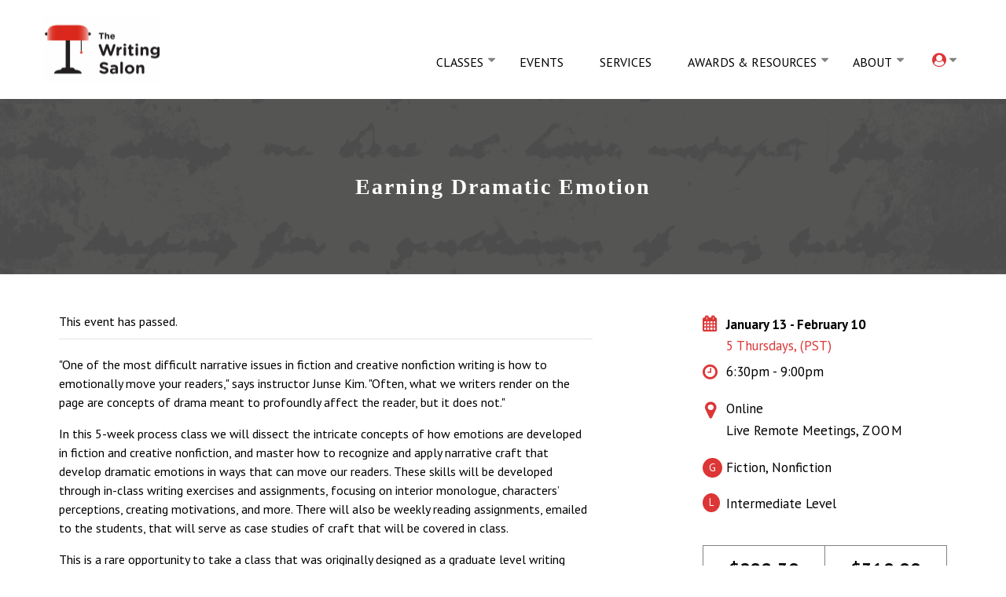

--- FILE ---
content_type: text/html; charset=UTF-8
request_url: https://www.writingsalons.com/event/earning-dramatic-emotion-winter-2022/
body_size: 33001
content:
<!DOCTYPE html><html lang="en-US" ><head> <script type="text/javascript">
/* <![CDATA[ */
 var gform;gform||(document.addEventListener("gform_main_scripts_loaded",function(){gform.scriptsLoaded=!0}),document.addEventListener("gform/theme/scripts_loaded",function(){gform.themeScriptsLoaded=!0}),window.addEventListener("DOMContentLoaded",function(){gform.domLoaded=!0}),gform={domLoaded:!1,scriptsLoaded:!1,themeScriptsLoaded:!1,isFormEditor:()=>"function"==typeof InitializeEditor,callIfLoaded:function(o){return!(!gform.domLoaded||!gform.scriptsLoaded||!gform.themeScriptsLoaded&&!gform.isFormEditor()||(gform.isFormEditor()&&console.warn("The use of gform.initializeOnLoaded() is deprecated in the form editor context and will be removed in Gravity Forms 3.1."),o(),0))},initializeOnLoaded:function(o){gform.callIfLoaded(o)||(document.addEventListener("gform_main_scripts_loaded",()=>{gform.scriptsLoaded=!0,gform.callIfLoaded(o)}),document.addEventListener("gform/theme/scripts_loaded",()=>{gform.themeScriptsLoaded=!0,gform.callIfLoaded(o)}),window.addEventListener("DOMContentLoaded",()=>{gform.domLoaded=!0,gform.callIfLoaded(o)}))},hooks:{action:{},filter:{}},addAction:function(o,r,e,t){gform.addHook("action",o,r,e,t)},addFilter:function(o,r,e,t){gform.addHook("filter",o,r,e,t)},doAction:function(o){gform.doHook("action",o,arguments)},applyFilters:function(o){return gform.doHook("filter",o,arguments)},removeAction:function(o,r){gform.removeHook("action",o,r)},removeFilter:function(o,r,e){gform.removeHook("filter",o,r,e)},addHook:function(o,r,e,t,n){null==gform.hooks[o][r]&&(gform.hooks[o][r]=[]);var d=gform.hooks[o][r];null==n&&(n=r+"_"+d.length),gform.hooks[o][r].push({tag:n,callable:e,priority:t=null==t?10:t})},doHook:function(r,o,e){var t;if(e=Array.prototype.slice.call(e,1),null!=gform.hooks[r][o]&&((o=gform.hooks[r][o]).sort(function(o,r){return o.priority-r.priority}),o.forEach(function(o){"function"!=typeof(t=o.callable)&&(t=window[t]),"action"==r?t.apply(null,e):e[0]=t.apply(null,e)})),"filter"==r)return e[0]},removeHook:function(o,r,t,n){var e;null!=gform.hooks[o][r]&&(e=(e=gform.hooks[o][r]).filter(function(o,r,e){return!!(null!=n&&n!=o.tag||null!=t&&t!=o.priority)}),gform.hooks[o][r]=e)}}); 
/* ]]> */
</script>
<meta charset="UTF-8" /><meta name="viewport" content="width=device-width, initial-scale=1.0, minimum-scale=1.0, maximum-scale=1.0, user-scalable=0" /><meta http-equiv="X-UA-Compatible" content="IE=edge,chrome=1" /><meta name="format-detection" content="telephone=no"> <script type="text/javascript">var ajaxurl = "https://www.writingsalons.com/wp-admin/admin-ajax.php";</script><meta name='robots' content='index, follow, max-image-preview:large, max-snippet:-1, max-video-preview:-1' /><style>img:is([sizes="auto" i], [sizes^="auto," i]) { contain-intrinsic-size: 3000px 1500px }</style><style id="critical-path-css" type="text/css">body,html{width:100%;height:100%;margin:0;padding:0}.page-preloader{top:0;left:0;z-index:999;position:fixed;height:100%;width:100%;text-align:center}.preloader-preview-area{-webkit-animation-delay:-.2s;animation-delay:-.2s;top:50%;-webkit-transform:translateY(100%);-ms-transform:translateY(100%);transform:translateY(100%);margin-top:10px;max-height:calc(50% - 20px);opacity:1;width:100%;text-align:center;position:absolute}.preloader-logo{max-width:90%;top:50%;-webkit-transform:translateY(-100%);-ms-transform:translateY(-100%);transform:translateY(-100%);margin:-10px auto 0 auto;max-height:calc(50% - 20px);opacity:1;position:relative}.ball-pulse>div{width:15px;height:15px;border-radius:100%;margin:2px;-webkit-animation-fill-mode:both;animation-fill-mode:both;display:inline-block;-webkit-animation:ball-pulse .75s infinite cubic-bezier(.2,.68,.18,1.08);animation:ball-pulse .75s infinite cubic-bezier(.2,.68,.18,1.08)}.ball-pulse>div:nth-child(1){-webkit-animation-delay:-.36s;animation-delay:-.36s}.ball-pulse>div:nth-child(2){-webkit-animation-delay:-.24s;animation-delay:-.24s}.ball-pulse>div:nth-child(3){-webkit-animation-delay:-.12s;animation-delay:-.12s}@-webkit-keyframes ball-pulse{0%{-webkit-transform:scale(1);transform:scale(1);opacity:1}45%{-webkit-transform:scale(.1);transform:scale(.1);opacity:.7}80%{-webkit-transform:scale(1);transform:scale(1);opacity:1}}@keyframes ball-pulse{0%{-webkit-transform:scale(1);transform:scale(1);opacity:1}45%{-webkit-transform:scale(.1);transform:scale(.1);opacity:.7}80%{-webkit-transform:scale(1);transform:scale(1);opacity:1}}.ball-clip-rotate-pulse{position:relative;-webkit-transform:translateY(-15px) translateX(-10px);-ms-transform:translateY(-15px) translateX(-10px);transform:translateY(-15px) translateX(-10px);display:inline-block}.ball-clip-rotate-pulse>div{-webkit-animation-fill-mode:both;animation-fill-mode:both;position:absolute;top:0;left:0;border-radius:100%}.ball-clip-rotate-pulse>div:first-child{height:36px;width:36px;top:7px;left:-7px;-webkit-animation:ball-clip-rotate-pulse-scale 1s 0s cubic-bezier(.09,.57,.49,.9) infinite;animation:ball-clip-rotate-pulse-scale 1s 0s cubic-bezier(.09,.57,.49,.9) infinite}.ball-clip-rotate-pulse>div:last-child{position:absolute;width:50px;height:50px;left:-16px;top:-2px;background:0 0;border:2px solid;-webkit-animation:ball-clip-rotate-pulse-rotate 1s 0s cubic-bezier(.09,.57,.49,.9) infinite;animation:ball-clip-rotate-pulse-rotate 1s 0s cubic-bezier(.09,.57,.49,.9) infinite;-webkit-animation-duration:1s;animation-duration:1s}@-webkit-keyframes ball-clip-rotate-pulse-rotate{0%{-webkit-transform:rotate(0) scale(1);transform:rotate(0) scale(1)}50%{-webkit-transform:rotate(180deg) scale(.6);transform:rotate(180deg) scale(.6)}100%{-webkit-transform:rotate(360deg) scale(1);transform:rotate(360deg) scale(1)}}@keyframes ball-clip-rotate-pulse-rotate{0%{-webkit-transform:rotate(0) scale(1);transform:rotate(0) scale(1)}50%{-webkit-transform:rotate(180deg) scale(.6);transform:rotate(180deg) scale(.6)}100%{-webkit-transform:rotate(360deg) scale(1);transform:rotate(360deg) scale(1)}}@-webkit-keyframes ball-clip-rotate-pulse-scale{30%{-webkit-transform:scale(.3);transform:scale(.3)}100%{-webkit-transform:scale(1);transform:scale(1)}}@keyframes ball-clip-rotate-pulse-scale{30%{-webkit-transform:scale(.3);transform:scale(.3)}100%{-webkit-transform:scale(1);transform:scale(1)}}@-webkit-keyframes square-spin{25%{-webkit-transform:perspective(100px) rotateX(180deg) rotateY(0);transform:perspective(100px) rotateX(180deg) rotateY(0)}50%{-webkit-transform:perspective(100px) rotateX(180deg) rotateY(180deg);transform:perspective(100px) rotateX(180deg) rotateY(180deg)}75%{-webkit-transform:perspective(100px) rotateX(0) rotateY(180deg);transform:perspective(100px) rotateX(0) rotateY(180deg)}100%{-webkit-transform:perspective(100px) rotateX(0) rotateY(0);transform:perspective(100px) rotateX(0) rotateY(0)}}@keyframes square-spin{25%{-webkit-transform:perspective(100px) rotateX(180deg) rotateY(0);transform:perspective(100px) rotateX(180deg) rotateY(0)}50%{-webkit-transform:perspective(100px) rotateX(180deg) rotateY(180deg);transform:perspective(100px) rotateX(180deg) rotateY(180deg)}75%{-webkit-transform:perspective(100px) rotateX(0) rotateY(180deg);transform:perspective(100px) rotateX(0) rotateY(180deg)}100%{-webkit-transform:perspective(100px) rotateX(0) rotateY(0);transform:perspective(100px) rotateX(0) rotateY(0)}}.square-spin{display:inline-block}.square-spin>div{-webkit-animation-fill-mode:both;animation-fill-mode:both;width:50px;height:50px;-webkit-animation:square-spin 3s 0s cubic-bezier(.09,.57,.49,.9) infinite;animation:square-spin 3s 0s cubic-bezier(.09,.57,.49,.9) infinite}.cube-transition{position:relative;-webkit-transform:translate(-25px,-25px);-ms-transform:translate(-25px,-25px);transform:translate(-25px,-25px);display:inline-block}.cube-transition>div{-webkit-animation-fill-mode:both;animation-fill-mode:both;width:15px;height:15px;position:absolute;top:-5px;left:-5px;-webkit-animation:cube-transition 1.6s 0s infinite ease-in-out;animation:cube-transition 1.6s 0s infinite ease-in-out}.cube-transition>div:last-child{-webkit-animation-delay:-.8s;animation-delay:-.8s}@-webkit-keyframes cube-transition{25%{-webkit-transform:translateX(50px) scale(.5) rotate(-90deg);transform:translateX(50px) scale(.5) rotate(-90deg)}50%{-webkit-transform:translate(50px,50px) rotate(-180deg);transform:translate(50px,50px) rotate(-180deg)}75%{-webkit-transform:translateY(50px) scale(.5) rotate(-270deg);transform:translateY(50px) scale(.5) rotate(-270deg)}100%{-webkit-transform:rotate(-360deg);transform:rotate(-360deg)}}@keyframes cube-transition{25%{-webkit-transform:translateX(50px) scale(.5) rotate(-90deg);transform:translateX(50px) scale(.5) rotate(-90deg)}50%{-webkit-transform:translate(50px,50px) rotate(-180deg);transform:translate(50px,50px) rotate(-180deg)}75%{-webkit-transform:translateY(50px) scale(.5) rotate(-270deg);transform:translateY(50px) scale(.5) rotate(-270deg)}100%{-webkit-transform:rotate(-360deg);transform:rotate(-360deg)}}.ball-scale>div{border-radius:100%;margin:2px;-webkit-animation-fill-mode:both;animation-fill-mode:both;display:inline-block;height:60px;width:60px;-webkit-animation:ball-scale 1s 0s ease-in-out infinite;animation:ball-scale 1s 0s ease-in-out infinite}@-webkit-keyframes ball-scale{0%{-webkit-transform:scale(0);transform:scale(0)}100%{-webkit-transform:scale(1);transform:scale(1);opacity:0}}@keyframes ball-scale{0%{-webkit-transform:scale(0);transform:scale(0)}100%{-webkit-transform:scale(1);transform:scale(1);opacity:0}}.line-scale>div{-webkit-animation-fill-mode:both;animation-fill-mode:both;display:inline-block;width:5px;height:50px;border-radius:2px;margin:2px}.line-scale>div:nth-child(1){-webkit-animation:line-scale 1s -.5s infinite cubic-bezier(.2,.68,.18,1.08);animation:line-scale 1s -.5s infinite cubic-bezier(.2,.68,.18,1.08)}.line-scale>div:nth-child(2){-webkit-animation:line-scale 1s -.4s infinite cubic-bezier(.2,.68,.18,1.08);animation:line-scale 1s -.4s infinite cubic-bezier(.2,.68,.18,1.08)}.line-scale>div:nth-child(3){-webkit-animation:line-scale 1s -.3s infinite cubic-bezier(.2,.68,.18,1.08);animation:line-scale 1s -.3s infinite cubic-bezier(.2,.68,.18,1.08)}.line-scale>div:nth-child(4){-webkit-animation:line-scale 1s -.2s infinite cubic-bezier(.2,.68,.18,1.08);animation:line-scale 1s -.2s infinite cubic-bezier(.2,.68,.18,1.08)}.line-scale>div:nth-child(5){-webkit-animation:line-scale 1s -.1s infinite cubic-bezier(.2,.68,.18,1.08);animation:line-scale 1s -.1s infinite cubic-bezier(.2,.68,.18,1.08)}@-webkit-keyframes line-scale{0%{-webkit-transform:scaley(1);transform:scaley(1)}50%{-webkit-transform:scaley(.4);transform:scaley(.4)}100%{-webkit-transform:scaley(1);transform:scaley(1)}}@keyframes line-scale{0%{-webkit-transform:scaley(1);transform:scaley(1)}50%{-webkit-transform:scaley(.4);transform:scaley(.4)}100%{-webkit-transform:scaley(1);transform:scaley(1)}}.ball-scale-multiple{position:relative;-webkit-transform:translateY(30px);-ms-transform:translateY(30px);transform:translateY(30px);display:inline-block}.ball-scale-multiple>div{border-radius:100%;-webkit-animation-fill-mode:both;animation-fill-mode:both;margin:2px;position:absolute;left:-30px;top:0;opacity:0;margin:0;width:50px;height:50px;-webkit-animation:ball-scale-multiple 1s 0s linear infinite;animation:ball-scale-multiple 1s 0s linear infinite}.ball-scale-multiple>div:nth-child(2){-webkit-animation-delay:-.2s;animation-delay:-.2s}.ball-scale-multiple>div:nth-child(3){-webkit-animation-delay:-.2s;animation-delay:-.2s}@-webkit-keyframes ball-scale-multiple{0%{-webkit-transform:scale(0);transform:scale(0);opacity:0}5%{opacity:1}100%{-webkit-transform:scale(1);transform:scale(1);opacity:0}}@keyframes ball-scale-multiple{0%{-webkit-transform:scale(0);transform:scale(0);opacity:0}5%{opacity:1}100%{-webkit-transform:scale(1);transform:scale(1);opacity:0}}.ball-pulse-sync{display:inline-block}.ball-pulse-sync>div{width:15px;height:15px;border-radius:100%;margin:2px;-webkit-animation-fill-mode:both;animation-fill-mode:both;display:inline-block}.ball-pulse-sync>div:nth-child(1){-webkit-animation:ball-pulse-sync .6s -.21s infinite ease-in-out;animation:ball-pulse-sync .6s -.21s infinite ease-in-out}.ball-pulse-sync>div:nth-child(2){-webkit-animation:ball-pulse-sync .6s -.14s infinite ease-in-out;animation:ball-pulse-sync .6s -.14s infinite ease-in-out}.ball-pulse-sync>div:nth-child(3){-webkit-animation:ball-pulse-sync .6s -70ms infinite ease-in-out;animation:ball-pulse-sync .6s -70ms infinite ease-in-out}@-webkit-keyframes ball-pulse-sync{33%{-webkit-transform:translateY(10px);transform:translateY(10px)}66%{-webkit-transform:translateY(-10px);transform:translateY(-10px)}100%{-webkit-transform:translateY(0);transform:translateY(0)}}@keyframes ball-pulse-sync{33%{-webkit-transform:translateY(10px);transform:translateY(10px)}66%{-webkit-transform:translateY(-10px);transform:translateY(-10px)}100%{-webkit-transform:translateY(0);transform:translateY(0)}}.transparent-circle{display:inline-block;border-top:.5em solid rgba(255,255,255,.2);border-right:.5em solid rgba(255,255,255,.2);border-bottom:.5em solid rgba(255,255,255,.2);border-left:.5em solid #fff;-webkit-transform:translateZ(0);transform:translateZ(0);-webkit-animation:transparent-circle 1.1s infinite linear;animation:transparent-circle 1.1s infinite linear;width:50px;height:50px;border-radius:50%}.transparent-circle:after{border-radius:50%;width:10em;height:10em}@-webkit-keyframes transparent-circle{0%{-webkit-transform:rotate(0);transform:rotate(0)}100%{-webkit-transform:rotate(360deg);transform:rotate(360deg)}}@keyframes transparent-circle{0%{-webkit-transform:rotate(0);transform:rotate(0)}100%{-webkit-transform:rotate(360deg);transform:rotate(360deg)}}.ball-spin-fade-loader{position:relative;top:-10px;left:-10px;display:inline-block}.ball-spin-fade-loader>div{width:15px;height:15px;border-radius:100%;margin:2px;-webkit-animation-fill-mode:both;animation-fill-mode:both;position:absolute;-webkit-animation:ball-spin-fade-loader 1s infinite linear;animation:ball-spin-fade-loader 1s infinite linear}.ball-spin-fade-loader>div:nth-child(1){top:25px;left:0;animation-delay:-.84s;-webkit-animation-delay:-.84s}.ball-spin-fade-loader>div:nth-child(2){top:17.05px;left:17.05px;animation-delay:-.72s;-webkit-animation-delay:-.72s}.ball-spin-fade-loader>div:nth-child(3){top:0;left:25px;animation-delay:-.6s;-webkit-animation-delay:-.6s}.ball-spin-fade-loader>div:nth-child(4){top:-17.05px;left:17.05px;animation-delay:-.48s;-webkit-animation-delay:-.48s}.ball-spin-fade-loader>div:nth-child(5){top:-25px;left:0;animation-delay:-.36s;-webkit-animation-delay:-.36s}.ball-spin-fade-loader>div:nth-child(6){top:-17.05px;left:-17.05px;animation-delay:-.24s;-webkit-animation-delay:-.24s}.ball-spin-fade-loader>div:nth-child(7){top:0;left:-25px;animation-delay:-.12s;-webkit-animation-delay:-.12s}.ball-spin-fade-loader>div:nth-child(8){top:17.05px;left:-17.05px;animation-delay:0s;-webkit-animation-delay:0s}@-webkit-keyframes ball-spin-fade-loader{50%{opacity:.3;-webkit-transform:scale(.4);transform:scale(.4)}100%{opacity:1;-webkit-transform:scale(1);transform:scale(1)}}@keyframes ball-spin-fade-loader{50%{opacity:.3;-webkit-transform:scale(.4);transform:scale(.4)}100%{opacity:1;-webkit-transform:scale(1);transform:scale(1)}}</style><link rel="stylesheet" media="print" onload="this.onload=null;this.media='all';" id="ao_optimized_gfonts" href="https://fonts.googleapis.com/css?family=PT+Sans&amp;display=swap"><link media="all" href="https://www.writingsalons.com/wp-content/cache/autoptimize/css/autoptimize_679c6e426f0e88edd393f6d4476159e1.css" rel="stylesheet"><link media="print" href="https://www.writingsalons.com/wp-content/cache/autoptimize/css/autoptimize_f0730fc193a2e3ddf63ec085117a0dcb.css" rel="stylesheet"><link media="screen" href="https://www.writingsalons.com/wp-content/cache/autoptimize/css/autoptimize_b420c406136f1b3bbebcb874f0367f54.css" rel="stylesheet"><title>Earning Dramatic Emotion - The Writing Salon</title><link rel="canonical" href="https://www.writingsalons.com/event/earning-dramatic-emotion-winter-2022/" /><meta property="og:locale" content="en_US" /><meta property="og:type" content="article" /><meta property="og:title" content="Earning Dramatic Emotion - The Writing Salon" /><meta property="og:description" content="In this 5-week process class we will dissect the intricate concepts of how emotions are developed in fiction and creative nonfiction, and master how to recognize and apply narrative craft that develop dramatic emotions in ways that can move our readers" /><meta property="og:url" content="https://www.writingsalons.com/event/earning-dramatic-emotion-winter-2022/" /><meta property="og:site_name" content="The Writing Salon" /><meta property="article:modified_time" content="2022-11-16T11:04:21+00:00" /><meta property="og:image" content="https://www.writingsalons.com/wp-content/uploads/2017/02/study.png" /><meta property="og:image:width" content="892" /><meta property="og:image:height" content="546" /><meta property="og:image:type" content="image/png" /><meta name="twitter:card" content="summary_large_image" /><meta name="twitter:label1" content="Est. reading time" /><meta name="twitter:data1" content="1 minute" /> <script type="application/ld+json" class="yoast-schema-graph">{"@context":"https://schema.org","@graph":[{"@type":"WebPage","@id":"https://www.writingsalons.com/event/earning-dramatic-emotion-winter-2022/","url":"https://www.writingsalons.com/event/earning-dramatic-emotion-winter-2022/","name":"Earning Dramatic Emotion - The Writing Salon","isPartOf":{"@id":"https://www.writingsalons.com/#website"},"datePublished":"2021-11-08T19:27:58+00:00","dateModified":"2022-11-16T11:04:21+00:00","breadcrumb":{"@id":"https://www.writingsalons.com/event/earning-dramatic-emotion-winter-2022/#breadcrumb"},"inLanguage":"en-US","potentialAction":[{"@type":"ReadAction","target":["https://www.writingsalons.com/event/earning-dramatic-emotion-winter-2022/"]}]},{"@type":"BreadcrumbList","@id":"https://www.writingsalons.com/event/earning-dramatic-emotion-winter-2022/#breadcrumb","itemListElement":[{"@type":"ListItem","position":1,"name":"Home","item":"https://www.writingsalons.com/"},{"@type":"ListItem","position":2,"name":"Events","item":"https://www.writingsalons.com/events-default/"},{"@type":"ListItem","position":3,"name":"Earning Dramatic Emotion"}]},{"@type":"WebSite","@id":"https://www.writingsalons.com/#website","url":"https://www.writingsalons.com/","name":"The Writing Salon","description":"","potentialAction":[{"@type":"SearchAction","target":{"@type":"EntryPoint","urlTemplate":"https://www.writingsalons.com/?s={search_term_string}"},"query-input":{"@type":"PropertyValueSpecification","valueRequired":true,"valueName":"search_term_string"}}],"inLanguage":"en-US"},{"@type":"Event","name":"Earning Dramatic Emotion","description":"In this 5-week process class we will dissect the intricate concepts of how emotions are developed in fiction and creative nonfiction, and master how to recognize and apply narrative craft that develop dramatic emotions in ways that can move our readers","url":"https://www.writingsalons.com/event/earning-dramatic-emotion-winter-2022/","offers":[{"@type":"Offer","url":"https://www.writingsalons.com/event/earning-dramatic-emotion-winter-2022/","price":310,"availability":"LimitedAvailability","priceCurrency":"USD","validFrom":"2021-11-08T00:00:00+00:00","validThrough":"2022-01-13T00:00:00+00:00"}],"eventAttendanceMode":"https://schema.org/OfflineEventAttendanceMode","eventStatus":"https://schema.org/EventScheduled","startDate":"2022-01-13T18:30:00-08:00","endDate":"2022-02-10T21:00:00-08:00","location":{"@type":"Place","name":"Online (SF Zoom)","description":"Online (SF Zoom)","url":"https://www.writingsalons.com/venue/online-sf-zoom/","address":{"@type":"PostalAddress","streetAddress":"Online","addressLocality":"Live Remote Meetings","addressRegion":"ZOOM"},"telephone":"","sameAs":""},"organizer":{"@type":"Person","name":"Junse Kim","description":"","url":"","telephone":"","email":"&#106;&#117;nse6&#64;&#103;&#109;&#97;il&#46;&#99;&#111;m"},"@id":"https://www.writingsalons.com/event/earning-dramatic-emotion-winter-2022/#event","mainEntityOfPage":{"@id":"https://www.writingsalons.com/event/earning-dramatic-emotion-winter-2022/"}}]}</script> <link rel='dns-prefetch' href='//connect.facebook.net' /><link rel='dns-prefetch' href='//static.addtoany.com' /><link rel='dns-prefetch' href='//cdn.jsdelivr.net' /><link href='https://fonts.gstatic.com' crossorigin='anonymous' rel='preconnect' /><link rel="alternate" type="application/rss+xml" title="The Writing Salon &raquo; Feed" href="https://www.writingsalons.com/feed/" /><link rel="alternate" type="application/rss+xml" title="The Writing Salon &raquo; Comments Feed" href="https://www.writingsalons.com/comments/feed/" /><link rel="alternate" type="text/calendar" title="The Writing Salon &raquo; iCal Feed" href="https://www.writingsalons.com/events-default/?ical=1" /><link rel="shortcut icon" href="https://www.writingsalons.com/wp-content/uploads/2017/06/thewritingsalon_icon.png"  /><link rel="alternate" type="application/rss+xml" title="The Writing Salon &raquo; Earning Dramatic Emotion Comments Feed" href="https://www.writingsalons.com/event/earning-dramatic-emotion-winter-2022/feed/" /> <script type="text/javascript">window.abb = {};php = {};window.PHP = {};PHP.ajax = "https://www.writingsalons.com/wp-admin/admin-ajax.php";PHP.wp_p_id = "1271639";var mk_header_parallax, mk_banner_parallax, mk_page_parallax, mk_footer_parallax, mk_body_parallax;var mk_images_dir = "https://www.writingsalons.com/wp-content/themes/jupiter/assets/images",mk_theme_js_path = "https://www.writingsalons.com/wp-content/themes/jupiter/assets/js",mk_theme_dir = "https://www.writingsalons.com/wp-content/themes/jupiter",mk_captcha_placeholder = "Enter Captcha",mk_captcha_invalid_txt = "Invalid. Try again.",mk_captcha_correct_txt = "Captcha correct.",mk_responsive_nav_width = 860,mk_vertical_header_back = "Back",mk_vertical_header_anim = "1",mk_check_rtl = true,mk_grid_width = 1170,mk_ajax_search_option = "disable",mk_preloader_bg_color = "#ffffff",mk_accent_color = "#dc3636",mk_go_to_top =  "false",mk_smooth_scroll =  "true",mk_show_background_video =  "true",mk_preloader_bar_color = "#dc3636",mk_preloader_logo = "";var mk_header_parallax = false,mk_banner_parallax = false,mk_footer_parallax = false,mk_body_parallax = false,mk_no_more_posts = "No More Posts",mk_typekit_id   = "",mk_google_fonts = ["PT Sans:100italic,200italic,300italic,400italic,500italic,600italic,700italic,800italic,900italic,100,200,300,400,500,600,700,800,900"],mk_global_lazyload = true;</script>  <script src="//www.googletagmanager.com/gtag/js?id=G-1JYX4S3PQ2"  data-cfasync="false" data-wpfc-render="false" type="text/javascript" async></script> <script data-cfasync="false" data-wpfc-render="false" type="text/javascript">var mi_version = '9.3.0';
				var mi_track_user = true;
				var mi_no_track_reason = '';
								var MonsterInsightsDefaultLocations = {"page_location":"https:\/\/www.writingsalons.com\/event\/earning-dramatic-emotion-winter-2022\/"};
				if ( typeof MonsterInsightsPrivacyGuardFilter === 'function' ) {
					var MonsterInsightsLocations = (typeof MonsterInsightsExcludeQuery === 'object') ? MonsterInsightsPrivacyGuardFilter( MonsterInsightsExcludeQuery ) : MonsterInsightsPrivacyGuardFilter( MonsterInsightsDefaultLocations );
				} else {
					var MonsterInsightsLocations = (typeof MonsterInsightsExcludeQuery === 'object') ? MonsterInsightsExcludeQuery : MonsterInsightsDefaultLocations;
				}

								var disableStrs = [
										'ga-disable-G-1JYX4S3PQ2',
									];

				/* Function to detect opted out users */
				function __gtagTrackerIsOptedOut() {
					for (var index = 0; index < disableStrs.length; index++) {
						if (document.cookie.indexOf(disableStrs[index] + '=true') > -1) {
							return true;
						}
					}

					return false;
				}

				/* Disable tracking if the opt-out cookie exists. */
				if (__gtagTrackerIsOptedOut()) {
					for (var index = 0; index < disableStrs.length; index++) {
						window[disableStrs[index]] = true;
					}
				}

				/* Opt-out function */
				function __gtagTrackerOptout() {
					for (var index = 0; index < disableStrs.length; index++) {
						document.cookie = disableStrs[index] + '=true; expires=Thu, 31 Dec 2099 23:59:59 UTC; path=/';
						window[disableStrs[index]] = true;
					}
				}

				if ('undefined' === typeof gaOptout) {
					function gaOptout() {
						__gtagTrackerOptout();
					}
				}
								window.dataLayer = window.dataLayer || [];

				window.MonsterInsightsDualTracker = {
					helpers: {},
					trackers: {},
				};
				if (mi_track_user) {
					function __gtagDataLayer() {
						dataLayer.push(arguments);
					}

					function __gtagTracker(type, name, parameters) {
						if (!parameters) {
							parameters = {};
						}

						if (parameters.send_to) {
							__gtagDataLayer.apply(null, arguments);
							return;
						}

						if (type === 'event') {
														parameters.send_to = monsterinsights_frontend.v4_id;
							var hookName = name;
							if (typeof parameters['event_category'] !== 'undefined') {
								hookName = parameters['event_category'] + ':' + name;
							}

							if (typeof MonsterInsightsDualTracker.trackers[hookName] !== 'undefined') {
								MonsterInsightsDualTracker.trackers[hookName](parameters);
							} else {
								__gtagDataLayer('event', name, parameters);
							}
							
						} else {
							__gtagDataLayer.apply(null, arguments);
						}
					}

					__gtagTracker('js', new Date());
					__gtagTracker('set', {
						'developer_id.dZGIzZG': true,
											});
					if ( MonsterInsightsLocations.page_location ) {
						__gtagTracker('set', MonsterInsightsLocations);
					}
										__gtagTracker('config', 'G-1JYX4S3PQ2', {"forceSSL":"true"} );
															window.gtag = __gtagTracker;										(function () {
						/* https://developers.google.com/analytics/devguides/collection/analyticsjs/ */
						/* ga and __gaTracker compatibility shim. */
						var noopfn = function () {
							return null;
						};
						var newtracker = function () {
							return new Tracker();
						};
						var Tracker = function () {
							return null;
						};
						var p = Tracker.prototype;
						p.get = noopfn;
						p.set = noopfn;
						p.send = function () {
							var args = Array.prototype.slice.call(arguments);
							args.unshift('send');
							__gaTracker.apply(null, args);
						};
						var __gaTracker = function () {
							var len = arguments.length;
							if (len === 0) {
								return;
							}
							var f = arguments[len - 1];
							if (typeof f !== 'object' || f === null || typeof f.hitCallback !== 'function') {
								if ('send' === arguments[0]) {
									var hitConverted, hitObject = false, action;
									if ('event' === arguments[1]) {
										if ('undefined' !== typeof arguments[3]) {
											hitObject = {
												'eventAction': arguments[3],
												'eventCategory': arguments[2],
												'eventLabel': arguments[4],
												'value': arguments[5] ? arguments[5] : 1,
											}
										}
									}
									if ('pageview' === arguments[1]) {
										if ('undefined' !== typeof arguments[2]) {
											hitObject = {
												'eventAction': 'page_view',
												'page_path': arguments[2],
											}
										}
									}
									if (typeof arguments[2] === 'object') {
										hitObject = arguments[2];
									}
									if (typeof arguments[5] === 'object') {
										Object.assign(hitObject, arguments[5]);
									}
									if ('undefined' !== typeof arguments[1].hitType) {
										hitObject = arguments[1];
										if ('pageview' === hitObject.hitType) {
											hitObject.eventAction = 'page_view';
										}
									}
									if (hitObject) {
										action = 'timing' === arguments[1].hitType ? 'timing_complete' : hitObject.eventAction;
										hitConverted = mapArgs(hitObject);
										__gtagTracker('event', action, hitConverted);
									}
								}
								return;
							}

							function mapArgs(args) {
								var arg, hit = {};
								var gaMap = {
									'eventCategory': 'event_category',
									'eventAction': 'event_action',
									'eventLabel': 'event_label',
									'eventValue': 'event_value',
									'nonInteraction': 'non_interaction',
									'timingCategory': 'event_category',
									'timingVar': 'name',
									'timingValue': 'value',
									'timingLabel': 'event_label',
									'page': 'page_path',
									'location': 'page_location',
									'title': 'page_title',
									'referrer' : 'page_referrer',
								};
								for (arg in args) {
																		if (!(!args.hasOwnProperty(arg) || !gaMap.hasOwnProperty(arg))) {
										hit[gaMap[arg]] = args[arg];
									} else {
										hit[arg] = args[arg];
									}
								}
								return hit;
							}

							try {
								f.hitCallback();
							} catch (ex) {
							}
						};
						__gaTracker.create = newtracker;
						__gaTracker.getByName = newtracker;
						__gaTracker.getAll = function () {
							return [];
						};
						__gaTracker.remove = noopfn;
						__gaTracker.loaded = true;
						window['__gaTracker'] = __gaTracker;
					})();
									} else {
										console.log("");
					(function () {
						function __gtagTracker() {
							return null;
						}

						window['__gtagTracker'] = __gtagTracker;
						window['gtag'] = __gtagTracker;
					})();
									}</script> <link rel='stylesheet' id='dashicons-css' href='https://www.writingsalons.com/wp-includes/css/dashicons.min.css?ver=6.7.4' type='text/css' media='all' /><style id='dashicons-inline-css' type='text/css'>[data-font="Dashicons"]:before {font-family: 'Dashicons' !important;content: attr(data-icon) !important;speak: none !important;font-weight: normal !important;font-variant: normal !important;text-transform: none !important;line-height: 1 !important;font-style: normal !important;-webkit-font-smoothing: antialiased !important;-moz-osx-font-smoothing: grayscale !important;}</style><style id='filebird-block-filebird-gallery-style-inline-css' type='text/css'>ul.filebird-block-filebird-gallery{margin:auto!important;padding:0!important;width:100%}ul.filebird-block-filebird-gallery.layout-grid{display:grid;grid-gap:20px;align-items:stretch;grid-template-columns:repeat(var(--columns),1fr);justify-items:stretch}ul.filebird-block-filebird-gallery.layout-grid li img{border:1px solid #ccc;box-shadow:2px 2px 6px 0 rgba(0,0,0,.3);height:100%;max-width:100%;-o-object-fit:cover;object-fit:cover;width:100%}ul.filebird-block-filebird-gallery.layout-masonry{-moz-column-count:var(--columns);-moz-column-gap:var(--space);column-gap:var(--space);-moz-column-width:var(--min-width);columns:var(--min-width) var(--columns);display:block;overflow:auto}ul.filebird-block-filebird-gallery.layout-masonry li{margin-bottom:var(--space)}ul.filebird-block-filebird-gallery li{list-style:none}ul.filebird-block-filebird-gallery li figure{height:100%;margin:0;padding:0;position:relative;width:100%}ul.filebird-block-filebird-gallery li figure figcaption{background:linear-gradient(0deg,rgba(0,0,0,.7),rgba(0,0,0,.3) 70%,transparent);bottom:0;box-sizing:border-box;color:#fff;font-size:.8em;margin:0;max-height:100%;overflow:auto;padding:3em .77em .7em;position:absolute;text-align:center;width:100%;z-index:2}ul.filebird-block-filebird-gallery li figure figcaption a{color:inherit}</style><style id='view_editor_gutenberg_frontend_assets-inline-css' type='text/css'>.wpv-sort-list-dropdown.wpv-sort-list-dropdown-style-default > span.wpv-sort-list,.wpv-sort-list-dropdown.wpv-sort-list-dropdown-style-default .wpv-sort-list-item {border-color: #cdcdcd;}.wpv-sort-list-dropdown.wpv-sort-list-dropdown-style-default .wpv-sort-list-item a {color: #444;background-color: #fff;}.wpv-sort-list-dropdown.wpv-sort-list-dropdown-style-default a:hover,.wpv-sort-list-dropdown.wpv-sort-list-dropdown-style-default a:focus {color: #000;background-color: #eee;}.wpv-sort-list-dropdown.wpv-sort-list-dropdown-style-default .wpv-sort-list-item.wpv-sort-list-current a {color: #000;background-color: #eee;}
.wpv-sort-list-dropdown.wpv-sort-list-dropdown-style-default > span.wpv-sort-list,.wpv-sort-list-dropdown.wpv-sort-list-dropdown-style-default .wpv-sort-list-item {border-color: #cdcdcd;}.wpv-sort-list-dropdown.wpv-sort-list-dropdown-style-default .wpv-sort-list-item a {color: #444;background-color: #fff;}.wpv-sort-list-dropdown.wpv-sort-list-dropdown-style-default a:hover,.wpv-sort-list-dropdown.wpv-sort-list-dropdown-style-default a:focus {color: #000;background-color: #eee;}.wpv-sort-list-dropdown.wpv-sort-list-dropdown-style-default .wpv-sort-list-item.wpv-sort-list-current a {color: #000;background-color: #eee;}.wpv-sort-list-dropdown.wpv-sort-list-dropdown-style-grey > span.wpv-sort-list,.wpv-sort-list-dropdown.wpv-sort-list-dropdown-style-grey .wpv-sort-list-item {border-color: #cdcdcd;}.wpv-sort-list-dropdown.wpv-sort-list-dropdown-style-grey .wpv-sort-list-item a {color: #444;background-color: #eeeeee;}.wpv-sort-list-dropdown.wpv-sort-list-dropdown-style-grey a:hover,.wpv-sort-list-dropdown.wpv-sort-list-dropdown-style-grey a:focus {color: #000;background-color: #e5e5e5;}.wpv-sort-list-dropdown.wpv-sort-list-dropdown-style-grey .wpv-sort-list-item.wpv-sort-list-current a {color: #000;background-color: #e5e5e5;}
.wpv-sort-list-dropdown.wpv-sort-list-dropdown-style-default > span.wpv-sort-list,.wpv-sort-list-dropdown.wpv-sort-list-dropdown-style-default .wpv-sort-list-item {border-color: #cdcdcd;}.wpv-sort-list-dropdown.wpv-sort-list-dropdown-style-default .wpv-sort-list-item a {color: #444;background-color: #fff;}.wpv-sort-list-dropdown.wpv-sort-list-dropdown-style-default a:hover,.wpv-sort-list-dropdown.wpv-sort-list-dropdown-style-default a:focus {color: #000;background-color: #eee;}.wpv-sort-list-dropdown.wpv-sort-list-dropdown-style-default .wpv-sort-list-item.wpv-sort-list-current a {color: #000;background-color: #eee;}.wpv-sort-list-dropdown.wpv-sort-list-dropdown-style-grey > span.wpv-sort-list,.wpv-sort-list-dropdown.wpv-sort-list-dropdown-style-grey .wpv-sort-list-item {border-color: #cdcdcd;}.wpv-sort-list-dropdown.wpv-sort-list-dropdown-style-grey .wpv-sort-list-item a {color: #444;background-color: #eeeeee;}.wpv-sort-list-dropdown.wpv-sort-list-dropdown-style-grey a:hover,.wpv-sort-list-dropdown.wpv-sort-list-dropdown-style-grey a:focus {color: #000;background-color: #e5e5e5;}.wpv-sort-list-dropdown.wpv-sort-list-dropdown-style-grey .wpv-sort-list-item.wpv-sort-list-current a {color: #000;background-color: #e5e5e5;}.wpv-sort-list-dropdown.wpv-sort-list-dropdown-style-blue > span.wpv-sort-list,.wpv-sort-list-dropdown.wpv-sort-list-dropdown-style-blue .wpv-sort-list-item {border-color: #0099cc;}.wpv-sort-list-dropdown.wpv-sort-list-dropdown-style-blue .wpv-sort-list-item a {color: #444;background-color: #cbddeb;}.wpv-sort-list-dropdown.wpv-sort-list-dropdown-style-blue a:hover,.wpv-sort-list-dropdown.wpv-sort-list-dropdown-style-blue a:focus {color: #000;background-color: #95bedd;}.wpv-sort-list-dropdown.wpv-sort-list-dropdown-style-blue .wpv-sort-list-item.wpv-sort-list-current a {color: #000;background-color: #95bedd;}</style><style id='font-awesome-inline-css' type='text/css'>[data-font="FontAwesome"]:before {font-family: 'FontAwesome' !important;content: attr(data-icon) !important;speak: none !important;font-weight: normal !important;font-variant: normal !important;text-transform: none !important;line-height: 1 !important;font-style: normal !important;-webkit-font-smoothing: antialiased !important;-moz-osx-font-smoothing: grayscale !important;}</style><style id='woocommerce-inline-inline-css' type='text/css'>.woocommerce form .form-row .required { visibility: visible; }</style><link rel='stylesheet' id='wsc-fancyBox-style-css' href='https://cdn.jsdelivr.net/npm/@fancyapps/ui@4.0/dist/fancybox.css?ver=6.7.4' type='text/css' media='all' /><style id='theme-styles-inline-css' type='text/css'>#wpadminbar {
				-webkit-backface-visibility: hidden;
				backface-visibility: hidden;
				-webkit-perspective: 1000;
				-ms-perspective: 1000;
				perspective: 1000;
				-webkit-transform: translateZ(0px);
				-ms-transform: translateZ(0px);
				transform: translateZ(0px);
			}
			@media screen and (max-width: 600px) {
				#wpadminbar {
					position: fixed !important;
				}
			}
		
body { background-color:#fff; } .hb-custom-header #mk-page-introduce, .mk-header { background-color:#00acb4; } .hb-custom-header > div, .mk-header-bg { background-color:#ffffff; } .mk-classic-nav-bg { background-color:#ffffff; } .master-holder-bg { background-color:#ffffff; } #mk-footer { background-color:#434343; } #mk-boxed-layout { -webkit-box-shadow:0 0 10px rgba(0, 0, 0, 0); -moz-box-shadow:0 0 10px rgba(0, 0, 0, 0); box-shadow:0 0 10px rgba(0, 0, 0, 0); } .mk-news-tab .mk-tabs-tabs .is-active a, .mk-fancy-title.pattern-style span, .mk-fancy-title.pattern-style.color-gradient span:after, .page-bg-color { background-color:#ffffff; } .page-title { font-size:20px; color:#ffffff; text-transform:uppercase; font-weight:400; letter-spacing:2px; } .page-subtitle { font-size:26px; line-height:100%; color:#ffffff; font-size:26px; text-transform:none; } .mk-header { border-bottom:1px solid #ededed; } .mk-header.sticky-style-fixed.a-sticky .mk-header-holder{ border-bottom:1px solid #f0f0f0; } .header-style-1 .mk-header-padding-wrapper, .header-style-2 .mk-header-padding-wrapper, .header-style-3 .mk-header-padding-wrapper { padding-top:126px; } .mk-process-steps[max-width~="950px"] ul::before { display:none !important; } .mk-process-steps[max-width~="950px"] li { margin-bottom:30px !important; width:100% !important; text-align:center; } .mk-event-countdown-ul[max-width~="750px"] li { width:90%; display:block; margin:0 auto 15px; } body { font-family:PT Sans } @font-face { font-family:'star'; src:url('https://www.writingsalons.com/wp-content/themes/jupiter/assets/stylesheet/fonts/star/font.eot'); src:url('https://www.writingsalons.com/wp-content/themes/jupiter/assets/stylesheet/fonts/star/font.eot?#iefix') format('embedded-opentype'), url('https://www.writingsalons.com/wp-content/themes/jupiter/assets/stylesheet/fonts/star/font.woff') format('woff'), url('https://www.writingsalons.com/wp-content/themes/jupiter/assets/stylesheet/fonts/star/font.ttf') format('truetype'), url('https://www.writingsalons.com/wp-content/themes/jupiter/assets/stylesheet/fonts/star/font.svg#star') format('svg'); font-weight:normal; font-style:normal; } @font-face { font-family:'WooCommerce'; src:url('https://www.writingsalons.com/wp-content/themes/jupiter/assets/stylesheet/fonts/woocommerce/font.eot'); src:url('https://www.writingsalons.com/wp-content/themes/jupiter/assets/stylesheet/fonts/woocommerce/font.eot?#iefix') format('embedded-opentype'), url('https://www.writingsalons.com/wp-content/themes/jupiter/assets/stylesheet/fonts/woocommerce/font.woff') format('woff'), url('https://www.writingsalons.com/wp-content/themes/jupiter/assets/stylesheet/fonts/woocommerce/font.ttf') format('truetype'), url('https://www.writingsalons.com/wp-content/themes/jupiter/assets/stylesheet/fonts/woocommerce/font.svg#WooCommerce') format('svg'); font-weight:normal; font-style:normal; }</style><link rel='stylesheet' id='theme-options-css' href='https://www.writingsalons.com/wp-content/cache/autoptimize/css/autoptimize_single_c7ea962cf329140bfff2a811d0ed5766.css?ver=1768156222' type='text/css' media='all' /><link rel='stylesheet' id='bfa-font-awesome-css' href='//cdn.jsdelivr.net/fontawesome/4.7.0/css/font-awesome.min.css?ver=4.7.0' type='text/css' media='all' /> <script type="text/javascript" data-noptimize='' data-no-minify='' src="https://www.writingsalons.com/wp-content/cache/autoptimize/js/autoptimize_single_bcf9be088a972a25eb7587b15a8f6c1f.js?ver=6.7.4" id="mk-webfontloader-js"></script> <script type="text/javascript" id="mk-webfontloader-js-after">WebFontConfig = {
	timeout: 2000
}

if ( mk_typekit_id.length > 0 ) {
	WebFontConfig.typekit = {
		id: mk_typekit_id
	}
}

if ( mk_google_fonts.length > 0 ) {
	WebFontConfig.google = {
		families:  mk_google_fonts
	}
}

if ( (mk_google_fonts.length > 0 || mk_typekit_id.length > 0) && navigator.userAgent.indexOf("Speed Insights") == -1) {
	WebFont.load( WebFontConfig );
}</script> <script type="text/javascript" src="https://www.writingsalons.com/wp-includes/js/jquery/jquery.min.js?ver=3.7.1" id="jquery-core-js"></script> <script data-cfasync="false" data-wpfc-render="false" type="text/javascript" id='monsterinsights-frontend-script-js-extra'>var monsterinsights_frontend = {"js_events_tracking":"true","download_extensions":"doc,pdf,ppt,zip,xls,docx,pptx,xlsx,csv","inbound_paths":"[]","home_url":"https:\/\/www.writingsalons.com","hash_tracking":"false","v4_id":"G-1JYX4S3PQ2"};</script> <script type="text/javascript" id="addtoany-core-js-before">window.a2a_config=window.a2a_config||{};a2a_config.callbacks=[];a2a_config.overlays=[];a2a_config.templates={};</script> <script type="text/javascript" defer src="https://static.addtoany.com/menu/page.js" id="addtoany-core-js"></script> <script type="text/javascript" id="equal-height-columns-js-extra">var equalHeightColumnElements = {"element-groups":{"1":{"selector":".hp-icon-boxes .vc_row","breakpoint":768},"2":{"selector":".quote-section-one > .vc-column","breakpoint":768},"3":{"selector":".jane-underwood .vc-column","breakpoint":768},"4":{"selector":".quote-section-two > .vc-column","breakpoint":768},"5":{"selector":".events-misc-col div.height-full, .events-misc-col div.home-full-height-content .vc_column-inner","breakpoint":768},"6":{"selector":".page-id-128 .mk-custom-box","breakpoint":768},"7":{"selector":".member-price-container, .non-member-price-container","breakpoint":768},"8":{"selector":".questions-box, .online-class-item","breakpoint":768},"9":{"selector":".jane-underwood-prize-winner-container .vc_column-inner","breakpoint":768},"10":{"selector":".events-bottom-section .vc_column-inner","breakpoint":768},"11":{"selector":".logo-quotes .mk-fancy-title","breakpoint":0},"12":{"selector":".gift-title","breakpoint":768},"13":{"selector":".gift-price","breakpoint":768},"14":{"selector":".gift-a-class-row .mk-button","breakpoint":768},"15":{"selector":".checkerboard","breakpoint":768}}};</script> <script type="text/javascript" id="ajax-loadmore-js-extra">var loadmore_ajax = {"ajaxurl":"https:\/\/www.writingsalons.com\/wp-admin\/admin-ajax.php","query_vars":"1","current_url":"https:\/\/www.writingsalons.com\/event\/earning-dramatic-emotion-winter-2022"};</script> <script type="text/javascript" id="fue-account-subscriptions-js-extra">var FUE = {"ajaxurl":"https:\/\/www.writingsalons.com\/wp-admin\/admin-ajax.php","ajax_loader":"https:\/\/www.writingsalons.com\/wp-content\/plugins\/woocommerce-follow-up-emails\/templates\/images\/ajax-loader.gif"};</script> <script type="text/javascript" id="wc-add-to-cart-js-extra">var wc_add_to_cart_params = {"ajax_url":"\/wp-admin\/admin-ajax.php","wc_ajax_url":"\/?wc-ajax=%%endpoint%%","i18n_view_cart":"View cart","cart_url":"https:\/\/www.writingsalons.com\/cart\/","is_cart":"","cart_redirect_after_add":"no"};</script> <script type="text/javascript" id="woocommerce-js-extra">var woocommerce_params = {"ajax_url":"\/wp-admin\/admin-ajax.php","wc_ajax_url":"\/?wc-ajax=%%endpoint%%"};</script> <script type="text/javascript" src="https://cdn.jsdelivr.net/npm/@fancyapps/ui@4.0/dist/fancybox.umd.js?ver=6.7.4" id="wsc-fancyBox-js-js"></script> <script></script><link rel="https://api.w.org/" href="https://www.writingsalons.com/wp-json/" /><link rel="alternate" title="JSON" type="application/json" href="https://www.writingsalons.com/wp-json/wp/v2/tribe_events/1271639" /><link rel="EditURI" type="application/rsd+xml" title="RSD" href="https://www.writingsalons.com/xmlrpc.php?rsd" /><link rel='shortlink' href='https://www.writingsalons.com/?p=1271639' /><link rel="alternate" title="oEmbed (JSON)" type="application/json+oembed" href="https://www.writingsalons.com/wp-json/oembed/1.0/embed?url=https%3A%2F%2Fwww.writingsalons.com%2Fevent%2Fearning-dramatic-emotion-winter-2022%2F" /><link rel="alternate" title="oEmbed (XML)" type="text/xml+oembed" href="https://www.writingsalons.com/wp-json/oembed/1.0/embed?url=https%3A%2F%2Fwww.writingsalons.com%2Fevent%2Fearning-dramatic-emotion-winter-2022%2F&#038;format=xml" /> <script type="text/javascript">var ajaxurl = 'https://www.writingsalons.com/wp-admin/admin-ajax.php';</script> <meta name="et-api-version" content="v1"><meta name="et-api-origin" content="https://www.writingsalons.com"><link rel="https://theeventscalendar.com/" href="https://www.writingsalons.com/wp-json/tribe/tickets/v1/" /><meta name="tec-api-version" content="v1"><meta name="tec-api-origin" content="https://www.writingsalons.com"><link rel="alternate" href="https://www.writingsalons.com/wp-json/tribe/events/v1/events/1271639" /><meta itemprop="author" content="Ben" /><meta itemprop="datePublished" content="November 8, 2021" /><meta itemprop="dateModified" content="November 16, 2022" /><meta itemprop="publisher" content="The Writing Salon" /><script>var isTest = false;</script> <noscript><style>.woocommerce-product-gallery{ opacity: 1 !important; }</style></noscript> <script>window.addEventListener("load",function(){ var c={script:false,link:false}; function ls(s) { if(!['script','link'].includes(s)||c[s]){return;}c[s]=true; var d=document,f=d.getElementsByTagName(s)[0],j=d.createElement(s); if(s==='script'){j.async=true;j.src='https://www.writingsalons.com/wp-content/plugins/wp-views/vendor/toolset/blocks/public/js/frontend.js?v=1.6.14';}else{ j.rel='stylesheet';j.href='https://www.writingsalons.com/wp-content/plugins/wp-views/vendor/toolset/blocks/public/css/style.css?v=1.6.14';} f.parentNode.insertBefore(j, f); }; function ex(){ls('script');ls('link')} window.addEventListener("scroll", ex, {once: true}); if (('IntersectionObserver' in window) && ('IntersectionObserverEntry' in window) && ('intersectionRatio' in window.IntersectionObserverEntry.prototype)) { var i = 0, fb = document.querySelectorAll("[class^='tb-']"), o = new IntersectionObserver(es => { es.forEach(e => { o.unobserve(e.target); if (e.intersectionRatio > 0) { ex();o.disconnect();}else{ i++;if(fb.length>i){o.observe(fb[i])}} }) }); if (fb.length) { o.observe(fb[i]) } } })</script> <noscript><link rel="stylesheet" href="https://www.writingsalons.com/wp-content/plugins/wp-views/vendor/toolset/blocks/public/css/style.css"> </noscript><meta name="generator" content="Powered by WPBakery Page Builder - drag and drop page builder for WordPress."/><meta name="generator" content="Powered by Slider Revolution 6.6.20 - responsive, Mobile-Friendly Slider Plugin for WordPress with comfortable drag and drop interface." /><style class='wp-fonts-local' type='text/css'>@font-face{font-family:Inter;font-style:normal;font-weight:300 900;font-display:fallback;src:url('https://www.writingsalons.com/wp-content/plugins/woocommerce/assets/fonts/Inter-VariableFont_slnt,wght.woff2') format('woff2');font-stretch:normal;}
@font-face{font-family:Cardo;font-style:normal;font-weight:400;font-display:fallback;src:url('https://www.writingsalons.com/wp-content/plugins/woocommerce/assets/fonts/cardo_normal_400.woff2') format('woff2');}</style> <script>function setREVStartSize(e){
			//window.requestAnimationFrame(function() {
				window.RSIW = window.RSIW===undefined ? window.innerWidth : window.RSIW;
				window.RSIH = window.RSIH===undefined ? window.innerHeight : window.RSIH;
				try {
					var pw = document.getElementById(e.c).parentNode.offsetWidth,
						newh;
					pw = pw===0 || isNaN(pw) || (e.l=="fullwidth" || e.layout=="fullwidth") ? window.RSIW : pw;
					e.tabw = e.tabw===undefined ? 0 : parseInt(e.tabw);
					e.thumbw = e.thumbw===undefined ? 0 : parseInt(e.thumbw);
					e.tabh = e.tabh===undefined ? 0 : parseInt(e.tabh);
					e.thumbh = e.thumbh===undefined ? 0 : parseInt(e.thumbh);
					e.tabhide = e.tabhide===undefined ? 0 : parseInt(e.tabhide);
					e.thumbhide = e.thumbhide===undefined ? 0 : parseInt(e.thumbhide);
					e.mh = e.mh===undefined || e.mh=="" || e.mh==="auto" ? 0 : parseInt(e.mh,0);
					if(e.layout==="fullscreen" || e.l==="fullscreen")
						newh = Math.max(e.mh,window.RSIH);
					else{
						e.gw = Array.isArray(e.gw) ? e.gw : [e.gw];
						for (var i in e.rl) if (e.gw[i]===undefined || e.gw[i]===0) e.gw[i] = e.gw[i-1];
						e.gh = e.el===undefined || e.el==="" || (Array.isArray(e.el) && e.el.length==0)? e.gh : e.el;
						e.gh = Array.isArray(e.gh) ? e.gh : [e.gh];
						for (var i in e.rl) if (e.gh[i]===undefined || e.gh[i]===0) e.gh[i] = e.gh[i-1];
											
						var nl = new Array(e.rl.length),
							ix = 0,
							sl;
						e.tabw = e.tabhide>=pw ? 0 : e.tabw;
						e.thumbw = e.thumbhide>=pw ? 0 : e.thumbw;
						e.tabh = e.tabhide>=pw ? 0 : e.tabh;
						e.thumbh = e.thumbhide>=pw ? 0 : e.thumbh;
						for (var i in e.rl) nl[i] = e.rl[i]<window.RSIW ? 0 : e.rl[i];
						sl = nl[0];
						for (var i in nl) if (sl>nl[i] && nl[i]>0) { sl = nl[i]; ix=i;}
						var m = pw>(e.gw[ix]+e.tabw+e.thumbw) ? 1 : (pw-(e.tabw+e.thumbw)) / (e.gw[ix]);
						newh =  (e.gh[ix] * m) + (e.tabh + e.thumbh);
					}
					var el = document.getElementById(e.c);
					if (el!==null && el) el.style.height = newh+"px";
					el = document.getElementById(e.c+"_wrapper");
					if (el!==null && el) {
						el.style.height = newh+"px";
						el.style.display = "block";
					}
				} catch(e){
					console.log("Failure at Presize of Slider:" + e)
				}
			//});
		  };</script> <style type="text/css" id="wp-custom-css">:root {
    --tec-font-size-0: 11px;
    --tec-font-size-1: 12px;
    --tec-font-size-2: 14px;
    --tec-font-size-3: 16px;
    --tec-font-size-4: 16px;
    --tec-font-size-5: 20px;
    --tec-font-size-6: 22px;
    --tec-font-size-7: 24px;
    --tec-font-size-8: 28px;
    --tec-font-size-9: 32px;
    --tec-font-size-10: 42px;
	  --tec-color-link-accent: #f97352;
    --tec-color-link-primary:#dc3636
}
.tribe-events-event-meta~div:not(.tribe-events-event-meta,.event-tickets){
	border-top:0;
}
.tribe-events-content a
,.tribe-events-content a:hover{
	border-bottom:none;
}
.instructor-thumbnail img{
	border-radius:50%;
}
.hb-custom-header {
    background-color: #ffffff;
}

#mk-page-introduce {
    background-color: #00acb4;
}

.mk-header {
    background-color: #ffffff;
}

.theme-content p a, .theme-content ul a, .theme-content ol a {
    text-decoration: none;
}

.mk-employee-item span.team-member-name {
    text-decoration: none;
}

.tribe-events-calendar td.tribe-events-past .tribe-events-month-event-title a,
.tribe-events-calendar td.tribe-events-past .tribe-events-viewmore a,
.tribe-events-calendar td.tribe-events-past .tribe-events-viewmore {
	display: none;
}

.events-archive.events-gridview #tribe-events-content table.tribe-events-calendar td.tribe-events-past .type-tribe_events {
	border: none;
	box-shadow: none;
}

.tribe-events-tickets tr:not(:first-child) {
    border-top: 2px solid #f7f7f7;
}

.woocommerce form .form-row label.checkbox {
	font-size: 26px;
}

.mk-image.about-4cs-logo {
    margin: 0 auto;
    padding-right: 22px !important;
    position: absolute;
    left: 0;
    padding: 90px 11px;
    z-index: 100;
    width: 100%;
}

.single-tribe_events #tribe-events-header, .tribe-events-map #tribe-events-header {
    margin: 0px;
}

#fancy-title-20, #fancy-title-28 {
    padding-right: 50px;
}

#fancy-title-24, #fancy-title-32 {
    padding-left: 50px;
}
.fa-user-circle {
	color: #dc3636;
	font-size: 18px;
}

.woocommerce form .form-row .input-checkbox {
	 transform: scale(2);
}

#menu-item-40414 ul.sub-menu {
    max-width: 200px;
    left: -100px;
}

#billing_email_field {
	margin-bottom: 50px;
}

.custom-account-text {
	margin: -12px 1px 1px 33px;
}

.tribe-common.tribe-tickets{
	max-width:90%;
}
.tribe-common .tribe-common-h7, .tribe-common .tribe-common-h8,
.entry .entry-content .tribe-common .tribe-tickets__title, .tribe-common .tribe-tickets__title,.tribe-common.tribe-tickets .tribe-tickets__item__details__content,.tribe-common span,.entry .entry-content .tribe-common .tribe-tickets-quantity, .tribe-common .tribe-tickets-quantity,.entry .entry-content .tribe-common .tribe-tickets__attendee__fields__footer_checkout-button, .entry .entry-content .tribe-common .tribe-tickets__buy, .tribe-common .tribe-tickets__attendee__fields__footer_checkout-button, .tribe-common .tribe-tickets__buy{
	font-family:"PT Sans" !important;
}

.entry .entry-content .tribe-common .tribe-tickets__item__quantity__add, .entry .entry-content .tribe-common .tribe-tickets__item__quantity__remove, .tribe-common .tribe-tickets__item__quantity__add, .tribe-common .tribe-tickets__item__quantity__remove{
	background-color:initial;
	color:#000;
}

.tribe-tickets__buy.tribe-common-c-btn,.tribe-common .tribe-tickets__buy.tribe-common-c-btn:disabled,.tribe-common button.tribe-common-c-btn--small
,.tribe-common .tribe-tickets__buy.tribe-common-c-btn:hover{
background-color: #434343 !important;
	border-radius:0;
}

.entry .entry-content .tribe-common .tribe__details--open .tribe-tickets__item__details__summary--less, .tribe-common .tribe__details--open .tribe-tickets__item__details__summary--less{
	display:none;
}
.fancybox-inner{
	height:initial !important;
}
.tribe-common .tribe-tickets__item__extra{
	align-self:initial;
}
.tribe-common-b2.tribe-tickets__footer__quantity{
	display:none !important;
}
.fancybox-wrap .tribe-tickets__item__content__title{
	font-size:16px;
	line-height:18px;
}
.fancybox-wrap .tribe-tickets__sale_price,.tribe-tickets__footer__total__label,.tribe-currency-symbol,.tribe-amount{
	font-size:14px !important;
}
.fancybox-wrap .tribe-tickets__item__quantity__number{
	font-size:20px;
}
.fancybox-wrap{
	max-width:90vw;
	left:0 !important;
	right:0 !important;
	margin-left:auto;
	margin-right:auto;
}
.fancybox-inner{
	max-width:85vw;
}

#mk-sidebar .widget{
	margin-bottom:40px;
}
body.home #page-section-33 .wpb_row.vc_inner {
    display: flex;
    justify-content: center;
    flex-direction: row;
    align-items: center;
    height:88px;
}
.mk-circle-image__img img
,.mk-circle-image__holder img{
	width: 150px;
    height: 150px;
    object-fit: cover;
}
.fancybox-inner {
    max-width: 800px;
    margin: 0 auto;
    position: absolute;
    top: 50% !important;
    -ms-transform: translateY(-50%);
    transform: translateY(-50%);
    max-height: 430px;
}
.fancybox-content{
	background:#f7f6f6;
	height:initial !important;
}
.fancybox-is-open .fancybox-stage,.fancybox-slide{
	overflow:initial;
}
.tribe-common .tribe-tickets__item__content__title{
	line-height:18px;
	font-size:16px;
}
@media(max-width:768px){
	.fancybox-inner{
		overflow:scroll;
	}
}</style><meta name="generator" content="Jupiter Child Theme 1.0" /><style type="text/css" data-type="vc_shortcodes-custom-css">.vc_custom_1636399776992{margin-bottom: 0px !important;}</style><noscript><style>.wpb_animate_when_almost_visible { opacity: 1; }</style></noscript></head><body class="tribe_events-template-default single single-tribe_events postid-1271639 theme-jupiter woocommerce-no-js tribe-events-page-template tribe-no-js tribe-filter-live wsc-class wpb-js-composer js-comp-ver-7.5 vc_responsive events-single tribe-events-style-full tribe-events-style-theme tribe-theme-jupiter" itemscope="itemscope" itemtype="https://schema.org/WebPage"  data-adminbar=""><div id="top-of-page"></div><div id="mk-boxed-layout"><div id="mk-theme-container" ><header data-height='125'
 data-sticky-height='125'
 data-responsive-height='90'
 data-transparent-skin=''
 data-header-style='1'
 data-sticky-style='fixed'
 data-sticky-offset='header' id="mk-header-1" class="mk-header header-style-1 header-align-left  toolbar-false menu-hover-5 sticky-style-fixed  boxed-header " role="banner" itemscope="itemscope" itemtype="https://schema.org/WPHeader" ><div class="mk-header-holder"><div class="mk-header-inner add-header-height"><div class="mk-header-bg "></div><div class="mk-grid header-grid"><div class="mk-header-nav-container one-row-style menu-hover-style-5" role="navigation" itemscope="itemscope" itemtype="https://schema.org/SiteNavigationElement" ><nav class="mk-main-navigation js-main-nav"><ul id="menu-primary" class="main-navigation-ul"><li id="menu-item-18485" class="menu-item menu-item-type-post_type menu-item-object-page menu-item-has-children no-mega-menu"><a class="menu-item-link js-smooth-scroll"  href="https://www.writingsalons.com/all-classes/">Classes</a><ul style="" class="sub-menu "><li id="menu-item-1266326" class="menu-item menu-item-type-post_type menu-item-object-page"><a class="menu-item-link js-smooth-scroll"  href="https://www.writingsalons.com/classes/about-classes/">About Classes</a></li><li id="menu-item-17898" class="menu-item menu-item-type-post_type menu-item-object-page"><a class="menu-item-link js-smooth-scroll"  href="https://www.writingsalons.com/all-classes/">All Classes</a></li><li id="menu-item-17897" class="menu-item menu-item-type-post_type menu-item-object-page"><a class="menu-item-link js-smooth-scroll"  href="https://www.writingsalons.com/classes/round-robin/">Round Robin</a></li><li id="menu-item-110659" class="menu-item menu-item-type-post_type menu-item-object-page"><a class="menu-item-link js-smooth-scroll"  href="https://www.writingsalons.com/classes/writers-welcome-kit/">The Writer’s Welcome Kit</a></li></ul></li><li id="menu-item-1282550" class="menu-item menu-item-type-post_type menu-item-object-page no-mega-menu"><a class="menu-item-link js-smooth-scroll"  href="https://www.writingsalons.com/events/">Events</a></li><li id="menu-item-136" class="menu-item menu-item-type-post_type menu-item-object-page no-mega-menu"><a class="menu-item-link js-smooth-scroll"  href="https://www.writingsalons.com/services/">Services</a></li><li id="menu-item-137" class="menu-item menu-item-type-post_type menu-item-object-page menu-item-has-children no-mega-menu"><a class="menu-item-link js-smooth-scroll"  href="https://www.writingsalons.com/awards-resources/">Awards &#038; Resources</a><ul style="" class="sub-menu "><li id="menu-item-1266940" class="menu-item menu-item-type-post_type menu-item-object-page"><a class="menu-item-link js-smooth-scroll"  href="https://www.writingsalons.com/about/access-program/">Access Program</a></li><li id="menu-item-138" class="menu-item menu-item-type-post_type menu-item-object-page"><a class="menu-item-link js-smooth-scroll"  href="https://www.writingsalons.com/awards-resources/jane-underwood-poetry-prize/">Jane Underwood Poetry Prize</a></li><li id="menu-item-17884" class="menu-item menu-item-type-post_type menu-item-object-page"><a class="menu-item-link js-smooth-scroll"  href="https://www.writingsalons.com/awards-resources/resources/">Literary Resources</a></li></ul></li><li id="menu-item-140" class="about-nav menu-item menu-item-type-post_type menu-item-object-page menu-item-has-children no-mega-menu"><a class="menu-item-link js-smooth-scroll"  href="https://www.writingsalons.com/about/">About</a><ul style="" class="sub-menu "><li id="menu-item-17885" class="menu-item menu-item-type-post_type menu-item-object-page"><a class="menu-item-link js-smooth-scroll"  href="https://www.writingsalons.com/about/">About Us</a></li><li id="menu-item-141" class="menu-item menu-item-type-post_type menu-item-object-page"><a class="menu-item-link js-smooth-scroll"  href="https://www.writingsalons.com/about/who-we-are/">Who We Are</a></li><li id="menu-item-142" class="menu-item menu-item-type-post_type menu-item-object-page"><a class="menu-item-link js-smooth-scroll"  href="https://www.writingsalons.com/about/get-involved/">Get Involved</a></li><li id="menu-item-17886" class="menu-item menu-item-type-post_type menu-item-object-page"><a class="menu-item-link js-smooth-scroll"  href="https://www.writingsalons.com/about/news-features/">News &#038; Features</a></li><li id="menu-item-18261" class="menu-item menu-item-type-post_type menu-item-object-page"><a class="menu-item-link js-smooth-scroll"  href="https://www.writingsalons.com/about/locations/">Locations</a></li></ul></li><li id="menu-item-40414" class="menu-item menu-item-type-post_type menu-item-object-page menu-item-has-children no-mega-menu"><a class="menu-item-link js-smooth-scroll"  href="https://www.writingsalons.com/my-account-2/"><i class="icon fa fa-user-circle"></i></a><ul style="" class="sub-menu "><li id="menu-item-40400" class="menu-item menu-item-type-post_type menu-item-object-page"><a class="menu-item-link js-smooth-scroll"  href="https://www.writingsalons.com/my-account-2/">My Account</a></li></ul></li></ul></nav><div class="shopping-cart-header add-header-height"> <a class="mk-shoping-cart-link" href="https://www.writingsalons.com/cart/"> <svg  class="mk-svg-icon" data-name="mk-moon-cart-2" data-cacheid="icon-697ebfdcdd5d7" xmlns="http://www.w3.org/2000/svg" viewBox="0 0 512 512"><path d="M423.609 288c17.6 0 35.956-13.846 40.791-30.769l46.418-162.463c4.835-16.922-5.609-30.768-23.209-30.768h-327.609c0-35.346-28.654-64-64-64h-96v64h96v272c0 26.51 21.49 48 48 48h304c17.673 0 32-14.327 32-32s-14.327-32-32-32h-288v-32h263.609zm-263.609-160h289.403l-27.429 96h-261.974v-96zm32 344c0 22-18 40-40 40h-16c-22 0-40-18-40-40v-16c0-22 18-40 40-40h16c22 0 40 18 40 40v16zm288 0c0 22-18 40-40 40h-16c-22 0-40-18-40-40v-16c0-22 18-40 40-40h16c22 0 40 18 40 40v16z"/></svg> <span class="mk-header-cart-count">0</span> </a><div class="mk-shopping-cart-box"><div class="widget woocommerce widget_shopping_cart"><h2 class="widgettitle">Cart</h2><div class="widget_shopping_cart_content"></div></div><div class="clearboth"></div></div></div></div><div class="mk-nav-responsive-link"><div class="mk-css-icon-menu"><div class="mk-css-icon-menu-line-1"></div><div class="mk-css-icon-menu-line-2"></div><div class="mk-css-icon-menu-line-3"></div></div></div><div class=" header-logo fit-logo-img add-header-height  "> <a href="https://www.writingsalons.com/" title="The Writing Salon"> <img class="mk-desktop-logo dark-logo "
 title=""
 alt=""
 src="https://www.writingsalons.com/wp-content/uploads/2017/06/thewritingsalon_logo-2-e1668555114339.png" /> </a></div></div><div class="mk-header-right"></div></div><div class="mk-responsive-wrap"><nav class="menu-primary-container"><ul id="menu-primary-1" class="mk-responsive-nav"><li id="responsive-menu-item-18485" class="menu-item menu-item-type-post_type menu-item-object-page menu-item-has-children"><a class="menu-item-link js-smooth-scroll"  href="https://www.writingsalons.com/all-classes/">Classes</a><span class="mk-nav-arrow mk-nav-sub-closed"><svg  class="mk-svg-icon" data-name="mk-moon-arrow-down" data-cacheid="icon-697ebfdcdfae7" style=" height:16px; width: 16px; "  xmlns="http://www.w3.org/2000/svg" viewBox="0 0 512 512"><path d="M512 192l-96-96-160 160-160-160-96 96 256 255.999z"/></svg></span><ul class="sub-menu "><li id="responsive-menu-item-1266326" class="menu-item menu-item-type-post_type menu-item-object-page"><a class="menu-item-link js-smooth-scroll"  href="https://www.writingsalons.com/classes/about-classes/">About Classes</a></li><li id="responsive-menu-item-17898" class="menu-item menu-item-type-post_type menu-item-object-page"><a class="menu-item-link js-smooth-scroll"  href="https://www.writingsalons.com/all-classes/">All Classes</a></li><li id="responsive-menu-item-17897" class="menu-item menu-item-type-post_type menu-item-object-page"><a class="menu-item-link js-smooth-scroll"  href="https://www.writingsalons.com/classes/round-robin/">Round Robin</a></li><li id="responsive-menu-item-110659" class="menu-item menu-item-type-post_type menu-item-object-page"><a class="menu-item-link js-smooth-scroll"  href="https://www.writingsalons.com/classes/writers-welcome-kit/">The Writer’s Welcome Kit</a></li></ul></li><li id="responsive-menu-item-1282550" class="menu-item menu-item-type-post_type menu-item-object-page"><a class="menu-item-link js-smooth-scroll"  href="https://www.writingsalons.com/events/">Events</a></li><li id="responsive-menu-item-136" class="menu-item menu-item-type-post_type menu-item-object-page"><a class="menu-item-link js-smooth-scroll"  href="https://www.writingsalons.com/services/">Services</a></li><li id="responsive-menu-item-137" class="menu-item menu-item-type-post_type menu-item-object-page menu-item-has-children"><a class="menu-item-link js-smooth-scroll"  href="https://www.writingsalons.com/awards-resources/">Awards &#038; Resources</a><span class="mk-nav-arrow mk-nav-sub-closed"><svg  class="mk-svg-icon" data-name="mk-moon-arrow-down" data-cacheid="icon-697ebfdcdfff4" style=" height:16px; width: 16px; "  xmlns="http://www.w3.org/2000/svg" viewBox="0 0 512 512"><path d="M512 192l-96-96-160 160-160-160-96 96 256 255.999z"/></svg></span><ul class="sub-menu "><li id="responsive-menu-item-1266940" class="menu-item menu-item-type-post_type menu-item-object-page"><a class="menu-item-link js-smooth-scroll"  href="https://www.writingsalons.com/about/access-program/">Access Program</a></li><li id="responsive-menu-item-138" class="menu-item menu-item-type-post_type menu-item-object-page"><a class="menu-item-link js-smooth-scroll"  href="https://www.writingsalons.com/awards-resources/jane-underwood-poetry-prize/">Jane Underwood Poetry Prize</a></li><li id="responsive-menu-item-17884" class="menu-item menu-item-type-post_type menu-item-object-page"><a class="menu-item-link js-smooth-scroll"  href="https://www.writingsalons.com/awards-resources/resources/">Literary Resources</a></li></ul></li><li id="responsive-menu-item-140" class="about-nav menu-item menu-item-type-post_type menu-item-object-page menu-item-has-children"><a class="menu-item-link js-smooth-scroll"  href="https://www.writingsalons.com/about/">About</a><span class="mk-nav-arrow mk-nav-sub-closed"><svg  class="mk-svg-icon" data-name="mk-moon-arrow-down" data-cacheid="icon-697ebfdce033a" style=" height:16px; width: 16px; "  xmlns="http://www.w3.org/2000/svg" viewBox="0 0 512 512"><path d="M512 192l-96-96-160 160-160-160-96 96 256 255.999z"/></svg></span><ul class="sub-menu "><li id="responsive-menu-item-17885" class="menu-item menu-item-type-post_type menu-item-object-page"><a class="menu-item-link js-smooth-scroll"  href="https://www.writingsalons.com/about/">About Us</a></li><li id="responsive-menu-item-141" class="menu-item menu-item-type-post_type menu-item-object-page"><a class="menu-item-link js-smooth-scroll"  href="https://www.writingsalons.com/about/who-we-are/">Who We Are</a></li><li id="responsive-menu-item-142" class="menu-item menu-item-type-post_type menu-item-object-page"><a class="menu-item-link js-smooth-scroll"  href="https://www.writingsalons.com/about/get-involved/">Get Involved</a></li><li id="responsive-menu-item-17886" class="menu-item menu-item-type-post_type menu-item-object-page"><a class="menu-item-link js-smooth-scroll"  href="https://www.writingsalons.com/about/news-features/">News &#038; Features</a></li><li id="responsive-menu-item-18261" class="menu-item menu-item-type-post_type menu-item-object-page"><a class="menu-item-link js-smooth-scroll"  href="https://www.writingsalons.com/about/locations/">Locations</a></li></ul></li><li id="responsive-menu-item-40414" class="menu-item menu-item-type-post_type menu-item-object-page menu-item-has-children"><a class="menu-item-link js-smooth-scroll"  href="https://www.writingsalons.com/my-account-2/"><i class="icon fa fa-user-circle"></i></a><span class="mk-nav-arrow mk-nav-sub-closed"><svg  class="mk-svg-icon" data-name="mk-moon-arrow-down" data-cacheid="icon-697ebfdce0761" style=" height:16px; width: 16px; "  xmlns="http://www.w3.org/2000/svg" viewBox="0 0 512 512"><path d="M512 192l-96-96-160 160-160-160-96 96 256 255.999z"/></svg></span><ul class="sub-menu "><li id="responsive-menu-item-40400" class="menu-item menu-item-type-post_type menu-item-object-page"><a class="menu-item-link js-smooth-scroll"  href="https://www.writingsalons.com/my-account-2/">My Account</a></li></ul></li></ul></nav></div></div><div class="mk-header-padding-wrapper"></div><section id="mk-page-introduce" class="intro-left"style="background:url(https://www.writingsalons.com/wp-content/uploads/2017/04/rectangle.png) repeat center; background-color: #fff !important;"><div class="mk-grid"><div class="page-title-wrapper"><h1 class="page-title ">Earning Dramatic Emotion</h1><div class="clearboth"></div></div></div></section></header><div id="theme-page" class="master-holder  clearfix" itemscope="itemscope" itemtype="https://schema.org/Blog"><div class="theme-page-wrapper mk-main-wrapper mk-grid right-layout"><aside id="mk-sidebar" class="mk-builtin" role="complementary" itemscope="itemscope" itemtype="https://schema.org/WPSideBar" ><div class="sidebar-wrapper"><section class="widget wsc-custom-sidebar-widget"><div class="wsc-event-date dkd4">January 13 - February 10</div><div class="wsc-event-format">5 Thursdays, (PST)</div><div class="wsc-event-time dkd">6:30pm - 9:00pm</div><div class="wsc-venue-location"><p class="tribe-events-address"><a href="/about/location"><span class="tribe-address"> <span class="tribe-street-address">Online</span> <br> <span class="tribe-locality">Live Remote Meetings</span><span class="tribe-delimiter">,</span> <abbr class="tribe-region tribe-events-abbr" title="ZOOM">ZOOM</abbr> </span> </a></p></div><div class="wsc-event-genre">Fiction, Nonfiction</div><div class="wsc-event-level">Intermediate Level</div><div class="wsc-event-member-price"><div class="member-price-container"><p class="member-price">$288.30</p><p>member</p></div><div class="non-member-price-container"><p class="non-member-price">$310.00</p><p>non-member</p></div><a class="event-closed closed">Closed</a></div></section><section id="mm_button_widget-2" class="widget mm-button"><div class="mm-button-wrapper mm-text-align-center"> <a class="mm-button ghost pointed thin medium normal full-width" href="https://www.writingsalons.com/awards-resources/access-program/" title="" target="_self">Learn About Our Reduced Rate</a></div></section><section id="black-studio-tinymce-13" class="widget widget_black_studio_tinymce"><div class="textwidget"><h4>Registration Deadline</h4><p><a style="color: #434343;" href="https://www.writingsalons.com/faqs/">All classes close to registration 24 hours before the start time. We do not make exceptions to this policy, so please do not call or email to get in late.</a></p></div></section><section id="black-studio-tinymce-8" class="widget widget_black_studio_tinymce"><div class="textwidget"><a href="/faq"><div><strong>Questions?</strong><span>See Our FAQ</span></div></a></div></section><section id="gform_widget-4" class="widget gform_widget"><div class="widgettitle">Stay Tuned for More Exciting Events</div> <script type="text/javascript" src="https://www.writingsalons.com/wp-includes/js/dist/dom-ready.min.js?ver=f77871ff7694fffea381" id="wp-dom-ready-js"></script> <script type="text/javascript" src="https://www.writingsalons.com/wp-includes/js/dist/hooks.min.js?ver=4d63a3d491d11ffd8ac6" id="wp-hooks-js"></script> <script type="text/javascript" src="https://www.writingsalons.com/wp-includes/js/dist/i18n.min.js?ver=5e580eb46a90c2b997e6" id="wp-i18n-js"></script> <script type="text/javascript" id="wp-i18n-js-after">wp.i18n.setLocaleData( { 'text direction\u0004ltr': [ 'ltr' ] } );</script> <script type="text/javascript" src="https://www.writingsalons.com/wp-includes/js/dist/a11y.min.js?ver=3156534cc54473497e14" id="wp-a11y-js"></script> <script type="text/javascript" id="gform_gravityforms-js-extra">var gform_i18n = {"datepicker":{"days":{"monday":"Mo","tuesday":"Tu","wednesday":"We","thursday":"Th","friday":"Fr","saturday":"Sa","sunday":"Su"},"months":{"january":"January","february":"February","march":"March","april":"April","may":"May","june":"June","july":"July","august":"August","september":"September","october":"October","november":"November","december":"December"},"firstDay":1,"iconText":"Select date"}};
var gf_legacy_multi = [];
var gform_gravityforms = {"strings":{"invalid_file_extension":"This type of file is not allowed. Must be one of the following:","delete_file":"Delete this file","in_progress":"in progress","file_exceeds_limit":"File exceeds size limit","illegal_extension":"This type of file is not allowed.","max_reached":"Maximum number of files reached","unknown_error":"There was a problem while saving the file on the server","currently_uploading":"Please wait for the uploading to complete","cancel":"Cancel","cancel_upload":"Cancel this upload","cancelled":"Cancelled"},"vars":{"images_url":"https:\/\/www.writingsalons.com\/wp-content\/plugins\/gravityforms\/images"}};
var gf_global = {"gf_currency_config":{"name":"U.S. Dollar","symbol_left":"$","symbol_right":"","symbol_padding":"","thousand_separator":",","decimal_separator":".","decimals":2,"code":"USD"},"base_url":"https:\/\/www.writingsalons.com\/wp-content\/plugins\/gravityforms","number_formats":[],"spinnerUrl":"https:\/\/www.writingsalons.com\/wp-content\/plugins\/gravityforms\/images\/spinner.svg","version_hash":"a6f9f25641a4a5d1f2c9e637199cd0fd","strings":{"newRowAdded":"New row added.","rowRemoved":"Row removed","formSaved":"The form has been saved.  The content contains the link to return and complete the form."}};</script> <script type="text/javascript" defer='defer' src="https://www.google.com/recaptcha/api.js?hl=en&amp;ver=6.7.4#038;render=explicit" id="gform_recaptcha-js"></script> <script type="text/javascript"></script> <div class='gf_browser_chrome gform_wrapper gform_legacy_markup_wrapper gform-theme--no-framework gform_wrapper gform_legacy_markup_wrapper gform-theme--no-framework_original_id_1' data-form-theme='legacy' data-form-index='0' id='gform_wrapper_1002339204' ><form method='post' enctype='multipart/form-data'  id='gform_1002339204'  action='/event/earning-dramatic-emotion-winter-2022/' data-formid='1' novalidate><div class='gform-body gform_body'><ul id='gform_fields_1002339204' class='gform_fields top_label form_sublabel_below description_below validation_below'><li id="field_1_4" class="gfield gfield--type-captcha gfield--input-type-captcha gfield--width-full field_sublabel_below gfield--no-description field_description_below hidden_label field_validation_below gfield_visibility_visible"  data-js-reload="field_1_4" ><label class='gfield_label gform-field-label' for='input_1002339204_4'>CAPTCHA</label><div id='input_1002339204_4' class='ginput_container ginput_recaptcha' data-sitekey='6LdVf0gqAAAAAFOyAgcV2NDbzTEp3Tj8fSnEtGND'  data-theme='light' data-tabindex='-1' data-size='invisible' data-badge='bottomright'></div></li><li id="field_1_2" class="gfield gfield--type-email gfield--input-type-email field_sublabel_below gfield--no-description field_description_below field_validation_below gfield_visibility_visible"  data-js-reload="field_1_2" ><label class='gfield_label gform-field-label screen-reader-text' for='input_1002339204_2'>Your Email</label><div class='ginput_container ginput_container_email'> <input name='input_2' id='input_1002339204_2' type='email' value='' class='large'   placeholder='Your Email'  aria-invalid="false"  /></div></li><li id="field_1_5" class="gfield gfield--type-honeypot gform_validation_container field_sublabel_below gfield--has-description field_description_below field_validation_below gfield_visibility_visible"  data-js-reload="field_1_5" ><label class='gfield_label gform-field-label' for='input_1002339204_5'>Comments</label><div class='ginput_container'><input name='input_5' id='input_1002339204_5' type='text' value='' autocomplete='new-password'/></div><div class='gfield_description' id='gfield_description_1_5'>This field is for validation purposes and should be left unchanged.</div></li></ul></div><div class='gform-footer gform_footer top_label'> <input type='submit' id='gform_submit_button_1002339204' class='gform_button button' onclick='gform.submission.handleButtonClick(this);' value='Subscribe'  /> <input type='hidden' class='gform_hidden' name='gform_submission_method' data-js='gform_submission_method_1' value='postback' /> <input type='hidden' class='gform_hidden' name='gform_theme' data-js='gform_theme_1' id='gform_theme_1' value='legacy' /> <input type='hidden' class='gform_hidden' name='gform_style_settings' data-js='gform_style_settings_1' id='gform_style_settings_1' value='' /> <input type='hidden' class='gform_hidden' name='is_submit_1' value='1' /> <input type='hidden' class='gform_hidden' name='gform_submit' value='1' /> <input type='hidden' class='gform_hidden' name='gform_unique_id' value='' /> <input type='hidden' class='gform_hidden' name='state_1' value='WyJbXSIsIjc1ZjczMGQ5YTNjYTc5MTQ4NDc5MTkwZGFhODk4MzNjIl0=' /> <input type='hidden' autocomplete='off' class='gform_hidden' name='gform_target_page_number_1' id='gform_target_page_number_1' value='0' /> <input type='hidden' autocomplete='off' class='gform_hidden' name='gform_source_page_number_1' id='gform_source_page_number_1' value='1' /> <input type='hidden' name='gform_random_id' value='1002339204' /><input type='hidden' name='gform_field_values' value='' /></div></form></div><script type="text/javascript">gform.initializeOnLoaded( function() {gformInitSpinner( 1002339204, 'https://www.writingsalons.com/wp-content/plugins/gravityforms/images/spinner.svg', true );jQuery('#gform_ajax_frame_1002339204').on('load',function(){var contents = jQuery(this).contents().find('*').html();var is_postback = contents.indexOf('GF_AJAX_POSTBACK') >= 0;if(!is_postback){return;}var form_content = jQuery(this).contents().find('#gform_wrapper_1002339204');var is_confirmation = jQuery(this).contents().find('#gform_confirmation_wrapper_1002339204').length > 0;var is_redirect = contents.indexOf('gformRedirect(){') >= 0;var is_form = form_content.length > 0 && ! is_redirect && ! is_confirmation;var mt = parseInt(jQuery('html').css('margin-top'), 10) + parseInt(jQuery('body').css('margin-top'), 10) + 100;if(is_form){jQuery('#gform_wrapper_1002339204').html(form_content.html());if(form_content.hasClass('gform_validation_error')){jQuery('#gform_wrapper_1002339204').addClass('gform_validation_error');} else {jQuery('#gform_wrapper_1002339204').removeClass('gform_validation_error');}setTimeout( function() { /* delay the scroll by 50 milliseconds to fix a bug in chrome */  }, 50 );if(window['gformInitDatepicker']) {gformInitDatepicker();}if(window['gformInitPriceFields']) {gformInitPriceFields();}var current_page = jQuery('#gform_source_page_number_1').val();gformInitSpinner( 1002339204, 'https://www.writingsalons.com/wp-content/plugins/gravityforms/images/spinner.svg', true );jQuery(document).trigger('gform_page_loaded', [1002339204, current_page]);window['gf_submitting_1002339204'] = false;}else if(!is_redirect){var confirmation_content = jQuery(this).contents().find('.GF_AJAX_POSTBACK').html();if(!confirmation_content){confirmation_content = contents;}jQuery('#gform_wrapper_1002339204').replaceWith(confirmation_content);jQuery(document).trigger('gform_confirmation_loaded', [1002339204]);window['gf_submitting_1002339204'] = false;wp.a11y.speak(jQuery('#gform_confirmation_message_1002339204').text());}else{jQuery('#gform_1002339204').append(contents);if(window['gformRedirect']) {gformRedirect();}}jQuery(document).trigger("gform_pre_post_render", [{ formId: "1", currentPage: "current_page", abort: function() { this.preventDefault(); } }]);                if (event && event.defaultPrevented) {                return;         }        const gformWrapperDiv = document.getElementById( "gform_wrapper_1" );        if ( gformWrapperDiv ) {            const visibilitySpan = document.createElement( "span" );            visibilitySpan.id = "gform_visibility_test_1";            gformWrapperDiv.insertAdjacentElement( "afterend", visibilitySpan );        }        const visibilityTestDiv = document.getElementById( "gform_visibility_test_1" );        let postRenderFired = false;                function triggerPostRender() {            if ( postRenderFired ) {                return;            }            postRenderFired = true;            jQuery( document ).trigger( 'gform_post_render', [1, current_page] );            gform.utils.trigger( { event: 'gform/postRender', native: false, data: { formId: 1, currentPage: current_page } } );            gform.utils.trigger( { event: 'gform/post_render', native: false, data: { formId: 1, currentPage: current_page } } );            if ( visibilityTestDiv ) {                visibilityTestDiv.parentNode.removeChild( visibilityTestDiv );            }        }        function debounce( func, wait, immediate ) {            var timeout;            return function() {                var context = this, args = arguments;                var later = function() {                    timeout = null;                    if ( !immediate ) func.apply( context, args );                };                var callNow = immediate && !timeout;                clearTimeout( timeout );                timeout = setTimeout( later, wait );                if ( callNow ) func.apply( context, args );            };        }        const debouncedTriggerPostRender = debounce( function() {            triggerPostRender();        }, 200 );        if ( visibilityTestDiv && visibilityTestDiv.offsetParent === null ) {            const observer = new MutationObserver( ( mutations ) => {                mutations.forEach( ( mutation ) => {                    if ( mutation.type === 'attributes' && visibilityTestDiv.offsetParent !== null ) {                        debouncedTriggerPostRender();                        observer.disconnect();                    }                });            });            observer.observe( document.body, {                attributes: true,                childList: false,                subtree: true,                attributeFilter: [ 'style', 'class' ],            });        } else {            triggerPostRender();        }    } );} );</script> </section><section id="gform_widget-5" class="widget gform_widget"><div class="widgettitle">Stay Tuned for More Exciting Classes</div><div class='gf_browser_chrome gform_wrapper gform_legacy_markup_wrapper gform-theme--no-framework gform_wrapper gform_legacy_markup_wrapper gform-theme--no-framework_original_id_1' data-form-theme='legacy' data-form-index='0' id='gform_wrapper_1616606706' ><form method='post' enctype='multipart/form-data'  id='gform_1616606706'  action='/event/earning-dramatic-emotion-winter-2022/' data-formid='1' novalidate><div class='gform-body gform_body'><ul id='gform_fields_1616606706' class='gform_fields top_label form_sublabel_below description_below validation_below'><li id="field_1_4" class="gfield gfield--type-captcha gfield--input-type-captcha gfield--width-full field_sublabel_below gfield--no-description field_description_below hidden_label field_validation_below gfield_visibility_visible"  data-js-reload="field_1_4" ><label class='gfield_label gform-field-label' for='input_1616606706_4'>CAPTCHA</label><div id='input_1616606706_4' class='ginput_container ginput_recaptcha' data-sitekey='6LdVf0gqAAAAAFOyAgcV2NDbzTEp3Tj8fSnEtGND'  data-theme='light' data-tabindex='-1' data-size='invisible' data-badge='bottomright'></div></li><li id="field_1_2" class="gfield gfield--type-email gfield--input-type-email field_sublabel_below gfield--no-description field_description_below field_validation_below gfield_visibility_visible"  data-js-reload="field_1_2" ><label class='gfield_label gform-field-label screen-reader-text' for='input_1616606706_2'>Your Email</label><div class='ginput_container ginput_container_email'> <input name='input_2' id='input_1616606706_2' type='email' value='' class='large'   placeholder='Your Email'  aria-invalid="false"  /></div></li><li id="field_1_5" class="gfield gfield--type-honeypot gform_validation_container field_sublabel_below gfield--has-description field_description_below field_validation_below gfield_visibility_visible"  data-js-reload="field_1_5" ><label class='gfield_label gform-field-label' for='input_1616606706_5'>Email</label><div class='ginput_container'><input name='input_5' id='input_1616606706_5' type='text' value='' autocomplete='new-password'/></div><div class='gfield_description' id='gfield_description_1_5'>This field is for validation purposes and should be left unchanged.</div></li></ul></div><div class='gform-footer gform_footer top_label'> <input type='submit' id='gform_submit_button_1616606706' class='gform_button button' onclick='gform.submission.handleButtonClick(this);' value='Subscribe'  /> <input type='hidden' class='gform_hidden' name='gform_submission_method' data-js='gform_submission_method_1' value='postback' /> <input type='hidden' class='gform_hidden' name='gform_theme' data-js='gform_theme_1' id='gform_theme_1' value='legacy' /> <input type='hidden' class='gform_hidden' name='gform_style_settings' data-js='gform_style_settings_1' id='gform_style_settings_1' value='' /> <input type='hidden' class='gform_hidden' name='is_submit_1' value='1' /> <input type='hidden' class='gform_hidden' name='gform_submit' value='1' /> <input type='hidden' class='gform_hidden' name='gform_unique_id' value='' /> <input type='hidden' class='gform_hidden' name='state_1' value='WyJbXSIsIjc1ZjczMGQ5YTNjYTc5MTQ4NDc5MTkwZGFhODk4MzNjIl0=' /> <input type='hidden' autocomplete='off' class='gform_hidden' name='gform_target_page_number_1' id='gform_target_page_number_1' value='0' /> <input type='hidden' autocomplete='off' class='gform_hidden' name='gform_source_page_number_1' id='gform_source_page_number_1' value='1' /> <input type='hidden' name='gform_random_id' value='1616606706' /><input type='hidden' name='gform_field_values' value='' /></div></form></div><script type="text/javascript">gform.initializeOnLoaded( function() {gformInitSpinner( 1616606706, 'https://www.writingsalons.com/wp-content/plugins/gravityforms/images/spinner.svg', true );jQuery('#gform_ajax_frame_1616606706').on('load',function(){var contents = jQuery(this).contents().find('*').html();var is_postback = contents.indexOf('GF_AJAX_POSTBACK') >= 0;if(!is_postback){return;}var form_content = jQuery(this).contents().find('#gform_wrapper_1616606706');var is_confirmation = jQuery(this).contents().find('#gform_confirmation_wrapper_1616606706').length > 0;var is_redirect = contents.indexOf('gformRedirect(){') >= 0;var is_form = form_content.length > 0 && ! is_redirect && ! is_confirmation;var mt = parseInt(jQuery('html').css('margin-top'), 10) + parseInt(jQuery('body').css('margin-top'), 10) + 100;if(is_form){jQuery('#gform_wrapper_1616606706').html(form_content.html());if(form_content.hasClass('gform_validation_error')){jQuery('#gform_wrapper_1616606706').addClass('gform_validation_error');} else {jQuery('#gform_wrapper_1616606706').removeClass('gform_validation_error');}setTimeout( function() { /* delay the scroll by 50 milliseconds to fix a bug in chrome */  }, 50 );if(window['gformInitDatepicker']) {gformInitDatepicker();}if(window['gformInitPriceFields']) {gformInitPriceFields();}var current_page = jQuery('#gform_source_page_number_1').val();gformInitSpinner( 1616606706, 'https://www.writingsalons.com/wp-content/plugins/gravityforms/images/spinner.svg', true );jQuery(document).trigger('gform_page_loaded', [1616606706, current_page]);window['gf_submitting_1616606706'] = false;}else if(!is_redirect){var confirmation_content = jQuery(this).contents().find('.GF_AJAX_POSTBACK').html();if(!confirmation_content){confirmation_content = contents;}jQuery('#gform_wrapper_1616606706').replaceWith(confirmation_content);jQuery(document).trigger('gform_confirmation_loaded', [1616606706]);window['gf_submitting_1616606706'] = false;wp.a11y.speak(jQuery('#gform_confirmation_message_1616606706').text());}else{jQuery('#gform_1616606706').append(contents);if(window['gformRedirect']) {gformRedirect();}}jQuery(document).trigger("gform_pre_post_render", [{ formId: "1", currentPage: "current_page", abort: function() { this.preventDefault(); } }]);                if (event && event.defaultPrevented) {                return;         }        const gformWrapperDiv = document.getElementById( "gform_wrapper_1" );        if ( gformWrapperDiv ) {            const visibilitySpan = document.createElement( "span" );            visibilitySpan.id = "gform_visibility_test_1";            gformWrapperDiv.insertAdjacentElement( "afterend", visibilitySpan );        }        const visibilityTestDiv = document.getElementById( "gform_visibility_test_1" );        let postRenderFired = false;                function triggerPostRender() {            if ( postRenderFired ) {                return;            }            postRenderFired = true;            jQuery( document ).trigger( 'gform_post_render', [1, current_page] );            gform.utils.trigger( { event: 'gform/postRender', native: false, data: { formId: 1, currentPage: current_page } } );            gform.utils.trigger( { event: 'gform/post_render', native: false, data: { formId: 1, currentPage: current_page } } );            if ( visibilityTestDiv ) {                visibilityTestDiv.parentNode.removeChild( visibilityTestDiv );            }        }        function debounce( func, wait, immediate ) {            var timeout;            return function() {                var context = this, args = arguments;                var later = function() {                    timeout = null;                    if ( !immediate ) func.apply( context, args );                };                var callNow = immediate && !timeout;                clearTimeout( timeout );                timeout = setTimeout( later, wait );                if ( callNow ) func.apply( context, args );            };        }        const debouncedTriggerPostRender = debounce( function() {            triggerPostRender();        }, 200 );        if ( visibilityTestDiv && visibilityTestDiv.offsetParent === null ) {            const observer = new MutationObserver( ( mutations ) => {                mutations.forEach( ( mutation ) => {                    if ( mutation.type === 'attributes' && visibilityTestDiv.offsetParent !== null ) {                        debouncedTriggerPostRender();                        observer.disconnect();                    }                });            });            observer.observe( document.body, {                attributes: true,                childList: false,                subtree: true,                attributeFilter: [ 'style', 'class' ],            });        } else {            triggerPostRender();        }    } );} );</script> </section></div></aside><div class="theme-content " itemprop="mainEntityOfPage"><div id="tribe-events-pg-template" class="tribe-events-pg-template"><div class="tribe-events-before-html"></div><span class="tribe-events-ajax-loading"><img class="tribe-events-spinner-medium" src="https://www.writingsalons.com/wp-content/plugins/the-events-calendar/src/resources/images/tribe-loading.gif" alt="Loading Events" /></span><div id="tribe-events-content" class="tribe-events-single"><div class="tribe-events-notices"><ul><li>This event has passed.</li></ul></div><div id="tribe-events-header"  data-title="Earning Dramatic Emotion - The Writing Salon" data-viewtitle="Earning Dramatic Emotion"></div><div id="post-1271639" class="post-1271639 tribe_events type-tribe_events status-publish hentry tribe_events_cat-class tribe_events_cat-zoom-class class-genre-fiction class-genre-nonfiction class-format-5-thursdays class-format-pst class-level-intermediate class-location-online cat_class cat_zoom-class"><form
 style="display:none;margin-top:30px;"
 id="tribe-tickets"
 action="https://www.writingsalons.com/cart/"
 class="tribe-block tribe-tickets tribe-common" 	method="post"
 enctype='multipart/form-data'
 data-provider="Tribe__Tickets_Plus__Commerce__WooCommerce__Main"
 autocomplete="off"
 data-provider-id="woo"
 novalidate
><h2 class="tribe-common-h4 tribe-common-h--alt tribe-tickets__title">Class</h2> <input type="hidden" name="tribe_tickets_saving_attendees" value="1"/> <input type="hidden" name="tribe_tickets_ar" value="1"/> <input type="hidden" name="tribe_tickets_ar_data" value="" id="tribe_tickets_block_ar_data"/><div id="tribe-tickets__notice__tickets-in-cart"  class="tribe-tickets__notice tribe-tickets__notice--barred tribe-tickets__notice--barred-left" ><div  class="tribe-common-b2 tribe-tickets-notice__content tribe-common-b3" > The numbers below include tickets for this event already in your cart. Clicking "Get Tickets" will allow you to edit any existing attendee information as well as change ticket quantities.</div></div> <input name="provider" value="Tribe__Tickets_Plus__Commerce__WooCommerce__Main" class="tribe-tickets-provider" type="hidden"><div  class="tribe-tickets__item tribe-tickets__item--inactive post-1271639 tribe_events type-tribe_events status-publish hentry tribe_events_cat-class tribe_events_cat-zoom-class class-genre-fiction class-genre-nonfiction class-format-5-thursdays class-format-pst class-level-intermediate class-location-online cat_class cat_zoom-class" ><div
 class="tribe-tickets__item__content tribe-tickets__item__content--inactive"
> Tickets are no longer available</div></div><div class="tribe-common"><div  class="tribe-tickets-loader__dots tribe-common-c-loader tribe-common-a11y-hidden tribe-tickets-loader__tickets-block"  > <svg  class="tribe-common-c-svgicon tribe-common-c-svgicon--dot tribe-common-c-loader__dot tribe-common-c-loader__dot--first"  viewBox="0 0 15 15" xmlns="http://www.w3.org/2000/svg"><circle cx="7.5" cy="7.5" r="7.5"/></svg> <svg  class="tribe-common-c-svgicon tribe-common-c-svgicon--dot tribe-common-c-loader__dot tribe-common-c-loader__dot--second"  viewBox="0 0 15 15" xmlns="http://www.w3.org/2000/svg"><circle cx="7.5" cy="7.5" r="7.5"/></svg> <svg  class="tribe-common-c-svgicon tribe-common-c-svgicon--dot tribe-common-c-loader__dot tribe-common-c-loader__dot--third"  viewBox="0 0 15 15" xmlns="http://www.w3.org/2000/svg"><circle cx="7.5" cy="7.5" r="7.5"/></svg></div></div></form><div class="tribe-common"> <span id="tribe-tickets__modal_target"></span></div> <script>jQuery('.event-signup').on('click',function(){
	if(jQuery('.tribe-tickets-quantity').val() == 0){
		//default quantity to 1
		jQuery('.tribe-tickets__item__quantity__add').trigger('click');
	}
	
	window.onresize = function(){
		//expand this for mobile
		if(window.innerWidth < 768){
			if(!jQuery('.tribe-tickets__item__details__summary--more').parent().hasClass('tribe__details--open')){
				jQuery('.tribe-tickets__item__details__summary--more').trigger('click');
			}
		}
	}
	
	// initial check
	if(window.innerWidth < 768){
		jQuery('.tribe-tickets__item__details__summary--more').trigger('click');
	}
});</script> <div class="tribe-events-single-event-description tribe-events-content"><p>"One of the most difficult narrative issues in fiction and creative nonfiction writing is how to emotionally move your readers," says instructor Junse Kim. "Often, what we writers render on the page are concepts of drama meant to profoundly affect the reader, but it does not."</p><p>In this 5-week process class we will dissect the intricate concepts of how emotions are developed in fiction and creative nonfiction, and master how to recognize and apply narrative craft that develop dramatic emotions in ways that can move our readers. These skills will be developed through in-class writing exercises and assignments, focusing on interior monologue, characters’ perceptions, creating motivations, and more. There will also be weekly reading assignments, emailed to the students, that will serve as case studies of craft that will be covered in class.</p><p>This is a rare opportunity to take a class that was originally designed as a graduate level writing course.</p><p>*The live videoconference portion of the class will last for 1.5 hours, from 6:30pm-8:00pm. The final hour of class will occur outside of the videoconference. Junse will ask you to do writing exercises that specifically relate to his lessons from the video-conferencing session. You can email those exercises to him, and then he will offer an evaluation.</p><p>&nbsp;</p><h4><b data-stringify-type="bold">About The Writing Salon's Remote Classes</b></h4><p>You will be able to participate in live class meetings via Zoom videoconference. To attend classes, you'll need a phone, tablet or computer and access to the internet. You can participate in the class from wherever you'd like, whether on your living room couch or in your office. Before your class meets, you'll receive an email from The Writing Salon with more information about Zoom and your remote class. If you have any questions about remote learning, please don't hesitate to reach out to us at <a href="mailto:hello@writingsalons.com">hello@writingsalons.com</a>.</p><div class="single-event-share-wrapper"><h3 class="single-event-share">Share:</h3><div class="addtoany_shortcode"><div class="a2a_kit a2a_kit_size_32 addtoany_list" data-a2a-url="https://www.writingsalons.com/event/earning-dramatic-emotion-winter-2022/" data-a2a-title="Earning Dramatic Emotion"><a class="a2a_button_facebook" href="https://www.addtoany.com/add_to/facebook?linkurl=https%3A%2F%2Fwww.writingsalons.com%2Fevent%2Fearning-dramatic-emotion-winter-2022%2F&amp;linkname=Earning%20Dramatic%20Emotion" title="Facebook" rel="nofollow noopener" target="_blank"></a><a class="a2a_button_twitter" href="https://www.addtoany.com/add_to/twitter?linkurl=https%3A%2F%2Fwww.writingsalons.com%2Fevent%2Fearning-dramatic-emotion-winter-2022%2F&amp;linkname=Earning%20Dramatic%20Emotion" title="Twitter" rel="nofollow noopener" target="_blank"></a><a class="a2a_button_email" href="https://www.addtoany.com/add_to/email?linkurl=https%3A%2F%2Fwww.writingsalons.com%2Fevent%2Fearning-dramatic-emotion-winter-2022%2F&amp;linkname=Earning%20Dramatic%20Emotion" title="Email" rel="nofollow noopener" target="_blank"></a><a class="a2a_button_print" href="https://www.addtoany.com/add_to/print?linkurl=https%3A%2F%2Fwww.writingsalons.com%2Fevent%2Fearning-dramatic-emotion-winter-2022%2F&amp;linkname=Earning%20Dramatic%20Emotion" title="Print" rel="nofollow noopener" target="_blank"></a></div></div></div><div class="wpb-content-wrapper"><div  data-mk-stretch-content="true" class="wpb_row vc_row vc_row-fluid jupiter-donut- mk-fullwidth-false  attched-false     js-master-row  mk-grid"><div class="vc-column vc_col-sm-12 wpb_column column_container  jupiter-donut- _ jupiter-donut-height-full"><div id="mk-tabs" class="vc-tabs wpb_tabs mk-tabs-3 wpb_content_element mobile-true default-style horizental-style" data-interval=""><div class="wpb_wrapper wpb_tour_tabs_wrapper ui-tabs vc_clearfix"><ul class="wpb_tabs_nav ui-tabs-nav vc_clearfix"><li><a href="#tab-1493788784-1-29">Instructor</a></li><li><a href="#tab-1493788784-2-22">Schedule</a></li><li><a href="#tab-1499649072694-2-5">Reviews</a></li></ul><div id="tab-1493788784-1-29" class="vc-tab wpb_tab ui-tabs-panel wpb_ui-tabs-hide vc_clearfix"><div class="title-mobile">Instructor</div><div id="text-block-4" class="mk-text-block  jupiter-donut- "><p>No Instructor Specified</p><div class="clearboth"></div></div></div><div id="tab-1493788784-2-22" class="vc-tab wpb_tab ui-tabs-panel wpb_ui-tabs-hide vc_clearfix"><div class="title-mobile">Schedule</div><div class=" vc_custom_1636399776992"><div id="text-block-5" class="mk-text-block  jupiter-donut- "><ol><li><strong>Thursday, January 13, 6:30pm-9:00pm</strong> (Live Zoom Meeting: 6:30pm-8:00pm / Writing Exercises &amp; Email: 8:00pm-9:00pm)</li><li><strong>Thursday, January 20, </strong><strong>6:30pm-9:00pm</strong> (Live Zoom Meeting: 6:30pm-8:00pm / Writing Exercises &amp; Email: 8:00pm-9:00pm)</li><li><strong>Thursday, January 27, </strong><strong>6:30pm-9:00pm</strong> (Live Zoom Meeting: 6:30pm-8:00pm / Writing Exercises &amp; Email: 8:00pm-9:00pm)</li><li><strong>Thursday, February 03, 6:30pm-9:00pm</strong> (Live Zoom Meeting: 6:30pm-8:00pm / Writing Exercises &amp; Email: 8:00pm-9:00pm)</li><li><strong>Thursday, February 10, </strong><strong>6:30pm-9:00pm</strong> (Live Zoom Meeting: 6:30pm-8:00pm / Writing Exercises &amp; Email: 8:00pm-9:00pm)</li></ol><div class="clearboth"></div></div></div></div><div id="tab-1499649072694-2-5" class="vc-tab wpb_tab ui-tabs-panel wpb_ui-tabs-hide vc_clearfix"><div class="title-mobile">Reviews</div><div class="mk-testimonial js-el avantgarde-style testimonial-column dark-version   jupiter-donut-clearfix" id="testimonial_6" data-mk-component="Grid" data-grid-config='{"container":"#testimonial_6", "item":".testimonial-item"}' ><ul class="testimonial-ul jupiter-donut-clearfix"><li class="one-column testimonial-item"><div class="mk-testimonial-content"><p class="mk-testimonial-quote"><p style="text-align: left;">Junse is a great teacher who demystifies the craft of writing and teaches his students about all aspects of it - not just how to write, but also how to critique, how to interpret different narrative genres, and what to do next.</p></div> <span class="mk-testimonial-author">Sarah Busselle</span></li><li class="one-column testimonial-item"><div class="mk-testimonial-content"><p class="mk-testimonial-quote"><p style="text-align: left;">Junse really breaks down the elements of writing into digestible formulas. He makes it very easy to understand and exciting to apply. His classes are the best writing classes I’ve ever taken (and I’ve taken quite a lot over the years). I really like the mix of lecturing and exercises and discussion. It has improved all of writing by giving me structures and formulas to apply.</p></div> <span class="mk-testimonial-author">Catherine</span></li></ul><div class="clearboth"></div></div></div></div></div></div></div><div  data-mk-stretch-content="true" class="wpb_row vc_row vc_row-fluid jupiter-donut- mk-fullwidth-false  attched-false     js-master-row  mk-grid"><div class="vc-column vc_col-sm-12 wpb_column column_container  jupiter-donut- _ jupiter-donut-height-full"></div></div></div></div><div class="tribe-events-cal-links"><a class="tribe-events-gcal tribe-events-button" href="https://www.google.com/calendar/event?action=TEMPLATE&#038;dates=20220113T183000/20220210T210000&#038;text=Earning%20Dramatic%20Emotion&#038;details=%5Bvc_row%5D%5Bvc_column%5D%5Bvc_tabs+container_bg_color%3D%22%23ffffff%22%5D%5Bvc_tab+title%3D%22Instructor%22+tab_id%3D%221493788784-1-29%22%5D%5Bvc_column_text%5D%5Bwsc-instructor-view%5D%5B%2Fvc_column_text%5D%5B%2Fvc_tab%5D%5Bvc_tab+title%3D%22Schedule%22+tab_id%3D%221493788784-2-22%22%5D%5Bvc_column_text+css%3D%22.vc_custom_1636399776992%7Bmargin-bottom%3A+0px+%21important%3B%7D%22%5D%0A%3Col%3E%0A+%09%3Cli%3E%3Cstrong%3EThursday%2C+January+13%2C+6%3A30pm-9%3A00pm%3C%2Fstrong%3E+%28Live+Zoom+Meeting%3A+6%3A30pm-8%3A00pm+%2F+Writing+Exercises+%26amp%3B+Email%3A+8%3A00pm-9%3A00pm%29%3C%2Fli%3E%0A+%09%3Cli%3E%3Cstrong%3EThursday%2C+January+20%2C+%3C%2Fstrong%3E%3Cstrong%3E6%3A30pm-9%3A00pm%3C%2Fstrong%3E+%28Live+Zoom+Meeting%3A+6%3A30pm-8%3A00pm+%2F+Writing+Exercises+%26amp%3B+Email%3A+8%3A00pm-9%3A00pm%29%3C%2Fli%3E%0A+%09%3Cli%3E%3Cstrong%3EThursday%2C+January+27%2C+%3C%2Fstrong%3E%3Cstrong%3E6%3A30pm-9%3A00pm%3C%2Fstrong%3E+%28Live+Zoom+Meeting%3A+6%3A30pm-8%3A00pm+%2F+Writing+Exercises+%26amp%3B+Email%3A+8%3A00pm-9%3A00pm%29%3C%2Fli%3E%0A+%09%3Cli%3E%3Cstrong%3EThursday%2C+February+03%2C+6%3A30pm-9%3A00pm%3C%2Fstrong%3E+%28Live+Zoom+Meeting%3A+6%3A30pm-8%3A00pm+%2F+Writing+Exercises+%26amp%3B+Email%3A+8%3A00pm-9%3A00pm%29%3C%2Fli%3E%0A+%09%3Cli%3E%3Cstrong%3EThursday%2C+February+10%2C+%3C%2Fstrong%3E%3Cstrong%3E6%3A30pm-9%3A0%3C%2Fstrong%3E%3C%2Fli%3E%3C%2Fol%3E+%28View+Full+event+Description+Here%3A+https%3A%2F%2Fwww.writingsalons.com%2Fevent%2Fearning-dramatic-emotion-winter-2022%2F%29&#038;location=Online%20(SF%20Zoom),%20Online,%20Live%20Remote%20Meetings,%20ZOOM&#038;trp=false&#038;ctz=America/Los_Angeles&#038;sprop=website:https://www.writingsalons.com" target="_blank" rel="noopener noreferrer noindex" title="Add to Google Calendar">+ Google Calendar</a><a class="tribe-events-ical tribe-events-button" href="https://www.writingsalons.com/event/earning-dramatic-emotion-winter-2022/?ical=1" title="Download .ics file"  rel="noopener noreferrer noindex" >+ Add to iCalendar</a></div><div class="tribe-events-single-section tribe-events-event-meta primary tribe-clearfix"><div class="tribe-events-meta-group tribe-events-meta-group-details"><h2 class="tribe-events-single-section-title"> Details</h2><dl><dt class="tribe-events-start-datetime-label"> Start:</dt><dd> <abbr class="tribe-events-abbr tribe-events-start-datetime updated published dtstart" title="2022-01-14"> Friday, January 14, 2022 @ 2:30 am </abbr> <span class="tribe-events-abbr tribe-events-time-zone published ">PST</span></dd><dt class="tribe-events-end-datetime-label"> End:</dt><dd> <abbr class="tribe-events-abbr tribe-events-end-datetime dtend" title="2022-02-11"> Friday, February 11, 2022 @ 5:00 am </abbr> <span class="tribe-events-abbr tribe-events-time-zone published ">PST</span></dd><dt class="tribe-events-event-cost-label"> Cost:</dt><dd class="tribe-events-event-cost"> &#036;310.00</dd><dt class="tribe-events-event-categories-label">Event Categories:</dt><dd class="tribe-events-event-categories"><a href="https://www.writingsalons.com/events-default/category/class/" rel="tag">Class</a>, <a href="https://www.writingsalons.com/events-default/category/class/zoom-class/" rel="tag">Zoom Class</a></dd><dt class="tribe-events-event-url-label"> Website:</dt><dd class="tribe-events-event-url"> <a href="https://us02web.zoom.us/j/89838670829" target="_self" rel="external">https://us02web.zoom.us/j/89838670829</a></dd></dl></div><div class="tribe-events-meta-group tribe-events-meta-group-organizer"><h2 class="tribe-events-single-section-title">Organizer</h2><dl><dt
 class="tribe-common-a11y-visual-hide"
 aria-label="Organizer name: This represents the name of the event organizer."
 ></dt><dd class="tribe-organizer"> <a href="https://www.writingsalons.com/organizer/junse-kim/" title="Junse Kim" target="_self" rel="">Junse Kim</a></dd><dt class="tribe-organizer-email-label"> Email</dt><dd class="tribe-organizer-email"> j&#117;&#110;&#115;e&#054;&#064;&#103;&#109;a&#105;l&#046;com</dd></dl></div></div><div class="tribe-events-single-section tribe-events-event-meta secondary tribe-clearfix"><div class="tribe-events-meta-group tribe-events-meta-group-venue"><h2 class="tribe-events-single-section-title"> Venue</h2><dl><dt
 class="tribe-common-a11y-visual-hide"
 aria-label="Venue name: This represents the name of the event venue."
 ></dt><dd class="tribe-venue"> <a href="https://www.writingsalons.com/venue/online-sf-zoom/">Online (SF Zoom)</a></dd><dt
 class="tribe-common-a11y-visual-hide"
 aria-label="Venue address: This represents the address of the event venue."
 ></dt><dd class="tribe-venue-location"> <address class="tribe-events-address"> <span class="tribe-address"> <span class="tribe-street-address">Online</span> <br> <span class="tribe-locality">Live Remote Meetings</span><span class="tribe-delimiter">,</span> <abbr class="tribe-region tribe-events-abbr" title="ZOOM">ZOOM</abbr> </span> <a class="tribe-events-gmap" href="https://maps.google.com/maps?f=q&#038;source=s_q&#038;hl=en&#038;geocode=&#038;q=Online+Live+Remote+Meetings+ZOOM" title="Click to view a Google Map" target="_blank" rel="noreferrer noopener">+ Google Map</a> </address></dd></dl></div><div class="tribe-events-venue-map"> <iframe
 title="Google maps iframe displaying the address to Online (SF Zoom)"
 aria-label="Venue location map"
 width="100%"
 height="350px"
 frameborder="0" style="border:0"
 src="https://www.google.com/maps/embed/v1/place?key=AIzaSyDNsicAsP6-VuGtAb1O9riI3oc_NOb7IOU&#038;q=Online+Live+Remote+Meetings+ZOOM+&#038;zoom=10" allowfullscreen> </iframe></div></div><div class="single-event-widget-area"><section id="black-studio-tinymce-10" class="widget widget_black_studio_tinymce"><div class="textwidget"><p>&nbsp;</p><div></div><div class="event-refund"><p><strong>Cancellation Policy</strong></p><p>10 days or more before the start date for a class, the registrant will receive a credit minus a 10% fee OR a refund minus a 20% fee.</p><p>3-9 days before the start date for a class, the registrant will receive a credit minus a 20% fee OR a refund minus a 30% fee.</p><p>2 days or less before the start date for a class, the registrant will not receive a credit or a refund.</p><p>The Writing Salon cannot offer refunds, credits, or makeup sessions for classes a student might miss.</p><p>In the event of an emergency, we may consider a refund or credit, whether partial or full. We review these requests on a case-by-case basis, and we ask that you notify us as near as possible to the start date for the class.</p></div></div></section><section id="black-studio-tinymce-11" class="widget widget_black_studio_tinymce"><div class="textwidget"><a href="/faq"><div><strong>Questions?</strong><span> See Our FAQ</span></div></a></div></section></div></div></div><div class="tribe-events-after-html"></div></div></div><div class="wsc-related-posts"><h3 class="wsc-related-posts-title">Related Classes</h3><div class="related-posts-carousel"><div class="1293598 post-1293598 tribe_events type-tribe_events status-publish hentry tribe_events_cat-class tribe_events_cat-class-evaluation tribe_events_cat-san-francisco-class class-genre-fiction class-format-5-tuesdays class-format-pacific-time class-level-all-levels class-location-san-francisco cat_class cat_class-evaluation cat_san-francisco-class wsc-related-post carousel-cell"><h4 class="wsc-related-post-title"> Fiction Craft: Laying the Foundation</h4> <a href="https://www.writingsalons.com/event/fiction-craft-laying-foundation-winter-2026/">Learn More ></a></div><div class="1293601 post-1293601 tribe_events type-tribe_events status-publish hentry tribe_events_cat-class tribe_events_cat-class-evaluation tribe_events_cat-san-francisco-class class-genre-fiction class-genre-generative-writing class-format-3-wednesdays class-format-pacific-time class-level-all-levels class-location-san-francisco cat_class cat_class-evaluation cat_san-francisco-class wsc-related-post carousel-cell"><h4 class="wsc-related-post-title"> Jumpstart Your Fiction</h4> <a href="https://www.writingsalons.com/event/jumpstart-fiction-winter-2026/">Learn More ></a></div><div class="1293587 post-1293587 tribe_events type-tribe_events status-publish hentry tribe_events_cat-class tribe_events_cat-class-evaluation tribe_events_cat-berkeley-class class-genre-fiction class-format-1-saturday class-format-pacific-time class-level-all-levels class-location-berkeley cat_class cat_class-evaluation cat_berkeley-class wsc-related-post carousel-cell"><h4 class="wsc-related-post-title"> Tiny Kingdoms: Writing the VERY Short Story</h4> <a href="https://www.writingsalons.com/event/tiny-kingdoms-winter-2026/">Learn More ></a></div></div></div></div></div><section id="mk-footer-unfold-spacer"></section><section id="mk-footer" class="" role="contentinfo" itemscope="itemscope" itemtype="https://schema.org/WPFooter" ><div class="footer-wrapper fullwidth-footer"><div class="mk-padding-wrapper"><div class="mk-col-1-2"><section id="nav_menu-2" class="widget widget_nav_menu"><div class="menu-footer-container"><ul id="menu-footer" class="menu"><li id="menu-item-18132" class="menu-item menu-item-type-custom menu-item-object-custom menu-item-18132"><a href="/about/locations"><svg class="mk-svg-icon" data-name="mk-icon-angle-right" data-cacheid="icon-697ebfddd559e" style=" height:14px; width: 5px; " xmlns="http://www.w3.org/2000/svg" viewbox="0 0 640 1792"><path d="M595 960q0 13-10 23l-466 466q-10 10-23 10t-23-10l-50-50q-10-10-10-23t10-23l393-393-393-393q-10-10-10-23t10-23l50-50q10-10 23-10t23 10l466 466q10 10 10 23z"></path></svg>Locations</a></li><li id="menu-item-17904" class="menu-item menu-item-type-post_type menu-item-object-page menu-item-17904"><a href="https://www.writingsalons.com/faqs/cancellation-policy/"><svg class="mk-svg-icon" data-name="mk-icon-angle-right" data-cacheid="icon-697ebfddd559e" style=" height:14px; width: 5px; " xmlns="http://www.w3.org/2000/svg" viewbox="0 0 640 1792"><path d="M595 960q0 13-10 23l-466 466q-10 10-23 10t-23-10l-50-50q-10-10-10-23t10-23l393-393-393-393q-10-10-10-23t10-23l50-50q10-10 23-10t23 10l466 466q10 10 10 23z"></path></svg>Cancellation Policy</a></li><li id="menu-item-1265914" class="menu-item menu-item-type-post_type menu-item-object-page menu-item-1265914"><a href="https://www.writingsalons.com/gift-cards/"><svg class="mk-svg-icon" data-name="mk-icon-angle-right" data-cacheid="icon-697ebfddd559e" style=" height:14px; width: 5px; " xmlns="http://www.w3.org/2000/svg" viewbox="0 0 640 1792"><path d="M595 960q0 13-10 23l-466 466q-10 10-23 10t-23-10l-50-50q-10-10-10-23t10-23l393-393-393-393q-10-10-10-23t10-23l50-50q10-10 23-10t23 10l466 466q10 10 10 23z"></path></svg>Gift Cards</a></li><li id="menu-item-18130" class="menu-item menu-item-type-post_type menu-item-object-page menu-item-18130"><a href="https://www.writingsalons.com/about/get-involved/"><svg class="mk-svg-icon" data-name="mk-icon-angle-right" data-cacheid="icon-697ebfddd559e" style=" height:14px; width: 5px; " xmlns="http://www.w3.org/2000/svg" viewbox="0 0 640 1792"><path d="M595 960q0 13-10 23l-466 466q-10 10-23 10t-23-10l-50-50q-10-10-10-23t10-23l393-393-393-393q-10-10-10-23t10-23l50-50q10-10 23-10t23 10l466 466q10 10 10 23z"></path></svg>Membership</a></li><li id="menu-item-17857" class="menu-item menu-item-type-post_type menu-item-object-page menu-item-17857"><a href="https://www.writingsalons.com/faqs/"><svg class="mk-svg-icon" data-name="mk-icon-angle-right" data-cacheid="icon-697ebfddd559e" style=" height:14px; width: 5px; " xmlns="http://www.w3.org/2000/svg" viewbox="0 0 640 1792"><path d="M595 960q0 13-10 23l-466 466q-10 10-23 10t-23-10l-50-50q-10-10-10-23t10-23l393-393-393-393q-10-10-10-23t10-23l50-50q10-10 23-10t23 10l466 466q10 10 10 23z"></path></svg>FAQ</a></li><li id="menu-item-1271527" class="menu-item menu-item-type-post_type menu-item-object-page menu-item-1271527"><a href="https://www.writingsalons.com/share-news/"><svg class="mk-svg-icon" data-name="mk-icon-angle-right" data-cacheid="icon-697ebfddd559e" style=" height:14px; width: 5px; " xmlns="http://www.w3.org/2000/svg" viewbox="0 0 640 1792"><path d="M595 960q0 13-10 23l-466 466q-10 10-23 10t-23-10l-50-50q-10-10-10-23t10-23l393-393-393-393q-10-10-10-23t10-23l50-50q10-10 23-10t23 10l466 466q10 10 10 23z"></path></svg>Share Your News</a></li></ul></div></section></div><div class="mk-col-1-2"><section id="gform_widget-6" class="widget gform_widget"><div class="widgettitle">Get Our Latest News</div><div class='gf_browser_chrome gform_wrapper gform_legacy_markup_wrapper gform-theme--no-framework gform_wrapper gform_legacy_markup_wrapper gform-theme--no-framework_original_id_1' data-form-theme='legacy' data-form-index='0' id='gform_wrapper_1676685551' ><div id='gf_1676685551' class='gform_anchor' tabindex='-1'></div><form method='post' enctype='multipart/form-data' target='gform_ajax_frame_1676685551' id='gform_1676685551'  action='/event/earning-dramatic-emotion-winter-2022/#gf_1676685551' data-formid='1' novalidate><div class='gform-body gform_body'><ul id='gform_fields_1676685551' class='gform_fields top_label form_sublabel_below description_below validation_below'><li id="field_1_4" class="gfield gfield--type-captcha gfield--input-type-captcha gfield--width-full field_sublabel_below gfield--no-description field_description_below hidden_label field_validation_below gfield_visibility_visible"  data-js-reload="field_1_4" ><label class='gfield_label gform-field-label' for='input_1676685551_4'>CAPTCHA</label><div id='input_1676685551_4' class='ginput_container ginput_recaptcha' data-sitekey='6LdVf0gqAAAAAFOyAgcV2NDbzTEp3Tj8fSnEtGND'  data-theme='light' data-tabindex='-1' data-size='invisible' data-badge='bottomright'></div></li><li id="field_1_2" class="gfield gfield--type-email gfield--input-type-email field_sublabel_below gfield--no-description field_description_below field_validation_below gfield_visibility_visible"  data-js-reload="field_1_2" ><label class='gfield_label gform-field-label screen-reader-text' for='input_1676685551_2'>Your Email</label><div class='ginput_container ginput_container_email'> <input name='input_2' id='input_1676685551_2' type='email' value='' class='large'   placeholder='Your Email'  aria-invalid="false"  /></div></li><li id="field_1_5" class="gfield gfield--type-honeypot gform_validation_container field_sublabel_below gfield--has-description field_description_below field_validation_below gfield_visibility_visible"  data-js-reload="field_1_5" ><label class='gfield_label gform-field-label' for='input_1676685551_5'>Email</label><div class='ginput_container'><input name='input_5' id='input_1676685551_5' type='text' value='' autocomplete='new-password'/></div><div class='gfield_description' id='gfield_description_1_5'>This field is for validation purposes and should be left unchanged.</div></li></ul></div><div class='gform-footer gform_footer top_label'> <input type='submit' id='gform_submit_button_1676685551' class='gform_button button' onclick='gform.submission.handleButtonClick(this);' value='Subscribe'  /> <input type='hidden' name='gform_ajax' value='form_id=1&amp;title=&amp;description=&amp;tabindex=1&amp;theme=legacy&amp;hash=f77dd78510b8f68cd9c8b8747f88dd2c' /> <input type='hidden' class='gform_hidden' name='gform_submission_method' data-js='gform_submission_method_1' value='iframe' /> <input type='hidden' class='gform_hidden' name='gform_theme' data-js='gform_theme_1' id='gform_theme_1' value='legacy' /> <input type='hidden' class='gform_hidden' name='gform_style_settings' data-js='gform_style_settings_1' id='gform_style_settings_1' value='' /> <input type='hidden' class='gform_hidden' name='is_submit_1' value='1' /> <input type='hidden' class='gform_hidden' name='gform_submit' value='1' /> <input type='hidden' class='gform_hidden' name='gform_unique_id' value='' /> <input type='hidden' class='gform_hidden' name='state_1' value='WyJbXSIsIjc1ZjczMGQ5YTNjYTc5MTQ4NDc5MTkwZGFhODk4MzNjIl0=' /> <input type='hidden' autocomplete='off' class='gform_hidden' name='gform_target_page_number_1' id='gform_target_page_number_1' value='0' /> <input type='hidden' autocomplete='off' class='gform_hidden' name='gform_source_page_number_1' id='gform_source_page_number_1' value='1' /> <input type='hidden' name='gform_random_id' value='1676685551' /><input type='hidden' name='gform_field_values' value='' /></div></form></div> <iframe style='display:none;width:0px;height:0px;' src='about:blank' name='gform_ajax_frame_1676685551' id='gform_ajax_frame_1676685551' title='This iframe contains the logic required to handle Ajax powered Gravity Forms.'></iframe> <script type="text/javascript">gform.initializeOnLoaded( function() {gformInitSpinner( 1676685551, 'https://www.writingsalons.com/wp-content/plugins/gravityforms/images/spinner.svg', true );jQuery('#gform_ajax_frame_1676685551').on('load',function(){var contents = jQuery(this).contents().find('*').html();var is_postback = contents.indexOf('GF_AJAX_POSTBACK') >= 0;if(!is_postback){return;}var form_content = jQuery(this).contents().find('#gform_wrapper_1676685551');var is_confirmation = jQuery(this).contents().find('#gform_confirmation_wrapper_1676685551').length > 0;var is_redirect = contents.indexOf('gformRedirect(){') >= 0;var is_form = form_content.length > 0 && ! is_redirect && ! is_confirmation;var mt = parseInt(jQuery('html').css('margin-top'), 10) + parseInt(jQuery('body').css('margin-top'), 10) + 100;if(is_form){jQuery('#gform_wrapper_1676685551').html(form_content.html());if(form_content.hasClass('gform_validation_error')){jQuery('#gform_wrapper_1676685551').addClass('gform_validation_error');} else {jQuery('#gform_wrapper_1676685551').removeClass('gform_validation_error');}setTimeout( function() { /* delay the scroll by 50 milliseconds to fix a bug in chrome */ jQuery(document).scrollTop(jQuery('#gform_wrapper_1676685551').offset().top - mt); }, 50 );if(window['gformInitDatepicker']) {gformInitDatepicker();}if(window['gformInitPriceFields']) {gformInitPriceFields();}var current_page = jQuery('#gform_source_page_number_1').val();gformInitSpinner( 1676685551, 'https://www.writingsalons.com/wp-content/plugins/gravityforms/images/spinner.svg', true );jQuery(document).trigger('gform_page_loaded', [1676685551, current_page]);window['gf_submitting_1676685551'] = false;}else if(!is_redirect){var confirmation_content = jQuery(this).contents().find('.GF_AJAX_POSTBACK').html();if(!confirmation_content){confirmation_content = contents;}jQuery('#gform_wrapper_1676685551').replaceWith(confirmation_content);jQuery(document).scrollTop(jQuery('#gf_1676685551').offset().top - mt);jQuery(document).trigger('gform_confirmation_loaded', [1676685551]);window['gf_submitting_1676685551'] = false;wp.a11y.speak(jQuery('#gform_confirmation_message_1676685551').text());}else{jQuery('#gform_1676685551').append(contents);if(window['gformRedirect']) {gformRedirect();}}jQuery(document).trigger("gform_pre_post_render", [{ formId: "1", currentPage: "current_page", abort: function() { this.preventDefault(); } }]);                if (event && event.defaultPrevented) {                return;         }        const gformWrapperDiv = document.getElementById( "gform_wrapper_1" );        if ( gformWrapperDiv ) {            const visibilitySpan = document.createElement( "span" );            visibilitySpan.id = "gform_visibility_test_1";            gformWrapperDiv.insertAdjacentElement( "afterend", visibilitySpan );        }        const visibilityTestDiv = document.getElementById( "gform_visibility_test_1" );        let postRenderFired = false;                function triggerPostRender() {            if ( postRenderFired ) {                return;            }            postRenderFired = true;            jQuery( document ).trigger( 'gform_post_render', [1, current_page] );            gform.utils.trigger( { event: 'gform/postRender', native: false, data: { formId: 1, currentPage: current_page } } );            gform.utils.trigger( { event: 'gform/post_render', native: false, data: { formId: 1, currentPage: current_page } } );            if ( visibilityTestDiv ) {                visibilityTestDiv.parentNode.removeChild( visibilityTestDiv );            }        }        function debounce( func, wait, immediate ) {            var timeout;            return function() {                var context = this, args = arguments;                var later = function() {                    timeout = null;                    if ( !immediate ) func.apply( context, args );                };                var callNow = immediate && !timeout;                clearTimeout( timeout );                timeout = setTimeout( later, wait );                if ( callNow ) func.apply( context, args );            };        }        const debouncedTriggerPostRender = debounce( function() {            triggerPostRender();        }, 200 );        if ( visibilityTestDiv && visibilityTestDiv.offsetParent === null ) {            const observer = new MutationObserver( ( mutations ) => {                mutations.forEach( ( mutation ) => {                    if ( mutation.type === 'attributes' && visibilityTestDiv.offsetParent !== null ) {                        debouncedTriggerPostRender();                        observer.disconnect();                    }                });            });            observer.observe( document.body, {                attributes: true,                childList: false,                subtree: true,                attributeFilter: [ 'style', 'class' ],            });        } else {            triggerPostRender();        }    } );} );</script> </section></div><div class="clearboth"></div></div></div><div class="full-width-footer"><div class="footer-wrapper mk-grid"><div class="mk-padding-wrapper"><section id="black-studio-tinymce-5" class="widget widget_black_studio_tinymce"><div class="textwidget"><p><strong>Berkeley Location: </strong><a href="https://www.google.com/maps/place/2020+Milvia+St,+Berkeley,+CA+94704/@37.8710379,-122.2735907,17z/data=!3m1!4b1!4m6!3m5!1s0x80857e9eb4fb78d3:0x36dbb3bab45670e1!8m2!3d37.8710337!4d-122.2710158!16s%2Fg%2F11bw3zb3_7?entry=ttu&amp;g_ep=EgoyMDI0MTIwNC4wIKXMDSoASAFQAw%3D%3D">2020 Milvia St., Suite 460, Berkeley, CA 94704</a><br /> <strong>San Francisco Location: </strong><a href="https://www.google.com/maps/place/2042+Balboa+St,+San+Francisco,+CA+94121/@37.7764646,-122.4833376,17z/data=!3m1!4b1!4m5!3m4!1s0x8085870df806aaef:0x9c586cb14d8c79c!8m2!3d37.7764646!4d-122.4811489">2042 Balboa St., San Francisco, CA 94121</a><br /> <strong>Office Hours: </strong>Monday-Friday, 9:00am-5:00pm</p></div></section><section id="black-studio-tinymce-6" class="widget widget_black_studio_tinymce"><div class="textwidget"><p><strong>P:</strong>  <a href="tel:510-982-6252">(510) 982-6252</a><br /> <strong>E:</strong>  <a href="mailto:hello@writingsalons.com">hello@writingsalons.com</a></p></div></section><section id="mm_social_icons_widget-2" class="widget mm-social-icons-widget"><div class="mm-social-icons icons default mm-text-align-left"> <a href="https://twitter.com/writingsalon" class="twitter-link"><i class="icon fa fa-twitter"></i></a><a href="https://www.facebook.com/the.writing.salon/?rf=1553006374992771" class="facebook-link"><i class="icon fa fa-facebook"></i></a><a href="https://www.instagram.com/writingsalon/" class="instagram-link"><i class="icon fa fa-instagram"></i></a></div></section></div></div></div><div id="sub-footer"><div class=" fullwidth-footer"> <span class="mk-footer-copyright">© 2017 Writing Salons, All rights reserved. </br>Design by <a href="http://www.edajackson.com/
 ">Eda Jackson</a>, development by <a href="http://www.mightyminnow.com">MIGHTYminnow</a>.</span><nav id="mk-footer-navigation" class="footer_menu"><ul id="menu-sub-footer" class="menu"><li id="menu-item-146" class="menu-item menu-item-type-post_type menu-item-object-page menu-item-146"><a href="https://www.writingsalons.com/faqs/terms-policies/">Terms &#038; Policies</a></li></ul></nav></div><div class="clearboth"></div></div></section></div></div><div class="bottom-corner-btns js-bottom-corner-btns"> <a href="#top-of-page" class="mk-go-top  js-smooth-scroll js-bottom-corner-btn js-bottom-corner-btn--back"> <svg  class="mk-svg-icon" data-name="mk-icon-chevron-up" data-cacheid="icon-697ebfddd8ecd" style=" height:16px; width: 16px; "  xmlns="http://www.w3.org/2000/svg" viewBox="0 0 1792 1792"><path d="M1683 1331l-166 165q-19 19-45 19t-45-19l-531-531-531 531q-19 19-45 19t-45-19l-166-165q-19-19-19-45.5t19-45.5l742-741q19-19 45-19t45 19l742 741q19 19 19 45.5t-19 45.5z"/></svg></a><div class="mk-quick-contact-wrapper js-bottom-corner-btn js-bottom-corner-btn--contact"> <a href="#" class="mk-quick-contact-link"><svg  class="mk-svg-icon" data-name="mk-icon-envelope" data-cacheid="icon-697ebfddd8fcb" style=" height:20px; width: 20px; "  xmlns="http://www.w3.org/2000/svg" viewBox="0 0 1792 1792"><path d="M1792 710v794q0 66-47 113t-113 47h-1472q-66 0-113-47t-47-113v-794q44 49 101 87 362 246 497 345 57 42 92.5 65.5t94.5 48 110 24.5h2q51 0 110-24.5t94.5-48 92.5-65.5q170-123 498-345 57-39 100-87zm0-294q0 79-49 151t-122 123q-376 261-468 325-10 7-42.5 30.5t-54 38-52 32.5-57.5 27-50 9h-2q-23 0-50-9t-57.5-27-52-32.5-54-38-42.5-30.5q-91-64-262-182.5t-205-142.5q-62-42-117-115.5t-55-136.5q0-78 41.5-130t118.5-52h1472q65 0 112.5 47t47.5 113z"/></svg></a><div id="mk-quick-contact"><div class="mk-quick-contact-title">Contact Us</div><p>We&#039;re not around right now. But you can send us an email and we&#039;ll get back to you, asap.</p><form class="mk-contact-form" method="post" novalidate="novalidate"> <input type="text" placeholder="Name*" required="required" id="name" name="name" class="text-input" value="" tabindex="1801" /> <input type="email" data-type="email" required="required" placeholder="Email*" id="email" name="email" class="text-input" value="" tabindex="1802"  /><textarea placeholder="Message*" required="required" id="content" name="content" class="textarea" tabindex="1803"></textarea><div class="mk-quick-contact-gdpr-consent"><div> <input type="checkbox" name="contact_form_gdpr_check" id="gdpr_check_1804" class="mk-checkbox" required="required" value="" tabindex="1804" /><label for="gdpr_check_1804">I consent to The Writing Salon collecting my details through this form.</label></div></div><div class="btn-cont"> <button tabindex="1805" class="mk-progress-button mk-contact-button accent-bg-color button" data-style="move-up"> <span class="mk-progress-button-content">Send</span> <span class="mk-progress"> <span class="mk-progress-inner"></span> </span> <span class="state-success"><svg  class="mk-svg-icon" data-name="mk-moon-checkmark" data-cacheid="icon-697ebfddd9258" xmlns="http://www.w3.org/2000/svg" viewBox="0 0 512 512"><path d="M432 64l-240 240-112-112-80 80 192 192 320-320z"/></svg></span> <span class="state-error"><svg  class="mk-svg-icon" data-name="mk-moon-close" data-cacheid="icon-697ebfddd93ab" xmlns="http://www.w3.org/2000/svg" viewBox="0 0 512 512"><path d="M507.331 411.33l-.006-.005-155.322-155.325 155.322-155.325.006-.005c1.672-1.673 2.881-3.627 3.656-5.708 2.123-5.688.912-12.341-3.662-16.915l-73.373-73.373c-4.574-4.573-11.225-5.783-16.914-3.66-2.08.775-4.035 1.984-5.709 3.655l-.004.005-155.324 155.326-155.324-155.325-.005-.005c-1.673-1.671-3.627-2.88-5.707-3.655-5.69-2.124-12.341-.913-16.915 3.66l-73.374 73.374c-4.574 4.574-5.784 11.226-3.661 16.914.776 2.08 1.985 4.036 3.656 5.708l.005.005 155.325 155.324-155.325 155.326-.004.005c-1.671 1.673-2.88 3.627-3.657 5.707-2.124 5.688-.913 12.341 3.661 16.915l73.374 73.373c4.575 4.574 11.226 5.784 16.915 3.661 2.08-.776 4.035-1.985 5.708-3.656l.005-.005 155.324-155.325 155.324 155.325.006.004c1.674 1.672 3.627 2.881 5.707 3.657 5.689 2.123 12.342.913 16.914-3.661l73.373-73.374c4.574-4.574 5.785-11.227 3.662-16.915-.776-2.08-1.985-4.034-3.657-5.707z"/></svg></span> </button></div> <input type="hidden" id="security" name="security" value="7b81c424d8" /><input type="hidden" name="_wp_http_referer" value="/event/earning-dramatic-emotion-winter-2022/" /> <input type="hidden" id="sh_id" name="sh_id" value="15"><input type="hidden" id="p_id" name="p_id" value="2342"><div class="contact-form-message clearfix"></div></form><div class="bottom-arrow"></div></div></div><div class="add-cart-responsive-state"> <a class="mk-shoping-cart-link" href="https://www.writingsalons.com/cart/"> <svg  class="mk-svg-icon" data-name="mk-moon-cart-2" data-cacheid="icon-697ebfddd9753" style=" height:16px; width: 16px; "  xmlns="http://www.w3.org/2000/svg" viewBox="0 0 512 512"><path d="M423.609 288c17.6 0 35.956-13.846 40.791-30.769l46.418-162.463c4.835-16.922-5.609-30.768-23.209-30.768h-327.609c0-35.346-28.654-64-64-64h-96v64h96v272c0 26.51 21.49 48 48 48h304c17.673 0 32-14.327 32-32s-14.327-32-32-32h-288v-32h263.609zm-263.609-160h289.403l-27.429 96h-261.974v-96zm32 344c0 22-18 40-40 40h-16c-22 0-40-18-40-40v-16c0-22 18-40 40-40h16c22 0 40 18 40 40v16zm288 0c0 22-18 40-40 40h-16c-22 0-40-18-40-40v-16c0-22 18-40 40-40h16c22 0 40 18 40 40v16z"/></svg> <span class="mk-header-cart-count">0</span> </a></div></div><div class="mk-fullscreen-search-overlay"> <a href="#" class="mk-fullscreen-close"><svg  class="mk-svg-icon" data-name="mk-moon-close-2" data-cacheid="icon-697ebfddd98db" xmlns="http://www.w3.org/2000/svg" viewBox="0 0 512 512"><path d="M390.628 345.372l-45.256 45.256-89.372-89.373-89.373 89.372-45.255-45.255 89.373-89.372-89.372-89.373 45.254-45.254 89.373 89.372 89.372-89.373 45.256 45.255-89.373 89.373 89.373 89.372z"/></svg></a><div class="mk-fullscreen-search-wrapper"><p>Start typing and press Enter to search</p><form method="get" id="mk-fullscreen-searchform" action="https://www.writingsalons.com/"> <input type="text" value="" name="s" id="mk-fullscreen-search-input" /> <i class="fullscreen-search-icon"><svg  class="mk-svg-icon" data-name="mk-icon-search" data-cacheid="icon-697ebfddd99bb" style=" height:25px; width: 23.2142857143px; "  xmlns="http://www.w3.org/2000/svg" viewBox="0 0 1664 1792"><path d="M1152 832q0-185-131.5-316.5t-316.5-131.5-316.5 131.5-131.5 316.5 131.5 316.5 316.5 131.5 316.5-131.5 131.5-316.5zm512 832q0 52-38 90t-90 38q-54 0-90-38l-343-342q-179 124-399 124-143 0-273.5-55.5t-225-150-150-225-55.5-273.5 55.5-273.5 150-225 225-150 273.5-55.5 273.5 55.5 225 150 150 225 55.5 273.5q0 220-124 399l343 343q37 37 37 90z"/></svg></i></form></div></div><footer id="mk_page_footer"><style type='text/css'></style> <script>window.RS_MODULES = window.RS_MODULES || {};
			window.RS_MODULES.modules = window.RS_MODULES.modules || {};
			window.RS_MODULES.waiting = window.RS_MODULES.waiting || [];
			window.RS_MODULES.defered = false;
			window.RS_MODULES.moduleWaiting = window.RS_MODULES.moduleWaiting || {};
			window.RS_MODULES.type = 'compiled';</script> <style id="mk-shortcode-static-styles" type="text/css">#mk-tabs.mk-tabs-3 .wpb_tabs_nav .ui-state-active a, #mk-tabs.mk-tabs-3 .wpb_tab { background-color:#ffffff } #mk-tabs.mk-tabs-3.default-style.horizontal-style .wpb_tabs_nav .ui-state-active a { border-bottom-color:#ffffff; } #mk-tabs.mk-tabs-3.vertical-left .wpb_tabs_nav .ui-state-active a { border-right-color:#ffffff; } #mk-tabs.mk-tabs-3.vertical-right .wpb_tabs_nav .ui-state-active a { border-left-color:#ffffff; } #text-block-4 { margin-bottom:0px; text-align:left; } #text-block-5 { margin-bottom:0px; text-align:left; } #testimonial_6 .mk-testimonial-quote, #testimonial_6 .mk-testimonial-quote p { color:#777777; } #testimonial_6 .mk-testimonial-quote { font-size:18px; font-style:italic; font-weight:bold; letter-spacing:0px; text-transform:initial; } #testimonial_6 .mk-testimonial-quote * { font-style:italic !important; font-weight:bold !important; } #testimonial_6 .mk-testimonial-author { color:#444444; } #testimonial_6 .mk-testimonial-company{ color:#777777; }</style><style type="text/css">.list-timeline{ font-family:PT Sans}
										.list-timeline.ev-center.diamond .timeline-row .timeline-item .in-ct i.firs, 
				.list-timeline.ev-right.diamond .timeline-row .excicle-icon i.thir, 
				.list-timeline.ev-left.diamond .timeline-row .excicle-icon i.firs, 
				.list-timeline.ev-both-side.diamond .timeline-row:nth-child(odd) .excicle-icon i.firs, 
				.list-timeline.ev-both-side.diamond .timeline-row:nth-child(2n) .excicle-icon i.firs,
				.list-timeline.ev-left .timeline-row .excicle-icon i.firs, .list-timeline.ev-both-side .timeline-row:nth-child(odd) .excicle-icon i.firs, .list-timeline.ev-both-side .timeline-row:nth-child(2n) .excicle-icon i.thir,
				.list-timeline.ev-right .timeline-row .excicle-icon i.thir,
				.list-timeline .timeline-row .timeline-item .event-title i.firs,
				.list-timeline.ev-center .timeline-row .timeline-item i.firs,
				.list-timeline.ex-background-image .timeline-item .event-title a i:before,
				.list-timeline .event-title i{ color:#DC3636;}
				.timeline-row.loadmore a,
				.list-timeline .timeline-item .read-more-bt{ border-color:#DC3636}
				.list-timeline.ex-background-image .timeline-row:nth-child(even) .timeline-item .info-details .date,
				.list-timeline.ex-background-image .timeline-row:nth-child(odd) .timeline-item .info-details .date,
				.list-timeline.ev-center.diamond .timeline-row .timeline-item .in-ct i.firs, 
				.list-timeline.ev-right.diamond .timeline-row .excicle-icon i.thir, 
				.list-timeline.ev-left.diamond .timeline-row .excicle-icon i.firs, 
				.list-timeline.ev-both-side.diamond .timeline-row:nth-child(odd) .excicle-icon i.firs, 
				.list-timeline.ev-both-side.diamond .timeline-row:nth-child(2n) .excicle-icon i.firs,
				.list-timeline .timeline-item .read-more-bt:hover,
				.list-timeline.ex-background-image .timeline-item .event-title a i:before,
				.timeline-row.loadmore a{ background:#DC3636}
				.list-timeline.ex-background-image .timeline-row .excicle-icon i{ background:rgba(220,54,54, .25)}
				.list-timeline.ex-background-image .timeline-item .in-ct i:before, .list-timeline.ex-background-image .timeline-item .event-title a i:before,
				.list-timeline.ex-background-image.ev-left .timeline-row .excicle-icon i.firs, 
				.list-timeline.ex-background-image.ev-right .timeline-row .excicle-icon i.thir, .list-timeline.ex-background-image.ev-both-side .timeline-row:nth-child(odd) .excicle-icon i.firs, .list-timeline.ex-background-image.ev-both-side .timeline-row:nth-child(2n) .excicle-icon i.thir{ background:#DC3636}
				@media screen and (max-width: 768px) {
					.list-timeline.ex-background-image.ev-both-side .timeline-row:nth-child(2n) .excicle-icon i.thir{background:rgba(220,54,54, .25)}
					.list-timeline.ev-both-side .timeline-row:nth-child(2n) .excicle-icon i.thir{color:rgba(220,54,54, .25)}
					.list-timeline.ex-background-image.ev-both-side .timeline-row .excicle-icon i.firs{background:#DC3636}
					.list-timeline.ev-both-side .timeline-row .excicle-icon i.firs:before{ color:#DC3636}
				}
				@media screen and (min-width: 768px) {
					.list-timeline.ev-both-side.diamond .timeline-row:nth-child(2n) .excicle-icon i.thir{background:#DC3636; color:#DC3636;}
				}</style> <script>( function ( body ) {
			'use strict';
			body.className = body.className.replace( /\btribe-no-js\b/, 'tribe-js' );
		} )( document.body );</script> <a class="mk-post-nav mk-post-prev without-image" href="https://www.writingsalons.com/event/script-writing-inside-out-winter-2022/"><span class="pagnav-wrapper"><span class="pagenav-top"><span class="mk-pavnav-icon"><svg  class="mk-svg-icon" data-name="mk-icon-long-arrow-left" data-cacheid="icon-697ebfdddb000" xmlns="http://www.w3.org/2000/svg" viewBox="0 0 1792 1792"><path d="M1792 800v192q0 14-9 23t-23 9h-1248v224q0 21-19 29t-35-5l-384-350q-10-10-10-23 0-14 10-24l384-354q16-14 35-6 19 9 19 29v224h1248q14 0 23 9t9 23z"/></svg></span></span><div class="nav-info-container"><span class="pagenav-bottom"><span class="pagenav-title">Script Writing from the Inside Out: Writing Stories for Stage and Screen</span></span></div></span></a><a class="mk-post-nav mk-post-next without-image" href="https://www.writingsalons.com/event/play-day-winter-2022/"><span class="pagnav-wrapper"><span class="pagenav-top"><span class="mk-pavnav-icon"><svg  class="mk-svg-icon" data-name="mk-icon-long-arrow-right" data-cacheid="icon-697ebfdddb1e5" xmlns="http://www.w3.org/2000/svg" viewBox="0 0 1792 1792"><path d="M1728 893q0 14-10 24l-384 354q-16 14-35 6-19-9-19-29v-224h-1248q-14 0-23-9t-9-23v-192q0-14 9-23t23-9h1248v-224q0-21 19-29t35 5l384 350q10 10 10 23z"/></svg></span></span><div class="nav-info-container"><span class="pagenav-bottom"><span class="pagenav-title">A Play in a Day: Writing a Ten-Minute Play</span></span></div></span></a><script type="text/javascript">php = {
        hasAdminbar: false,
        json: (null != null) ? null : "",
        jsPath: 'https://www.writingsalons.com/wp-content/themes/jupiter/assets/js'
      };</script><script>var tribe_l10n_datatables = {"aria":{"sort_ascending":": activate to sort column ascending","sort_descending":": activate to sort column descending"},"length_menu":"Show _MENU_ entries","empty_table":"No data available in table","info":"Showing _START_ to _END_ of _TOTAL_ entries","info_empty":"Showing 0 to 0 of 0 entries","info_filtered":"(filtered from _MAX_ total entries)","zero_records":"No matching records found","search":"Search:","all_selected_text":"All items on this page were selected. ","select_all_link":"Select all pages","clear_selection":"Clear Selection.","pagination":{"all":"All","next":"Next","previous":"Previous"},"select":{"rows":{"0":"","_":": Selected %d rows","1":": Selected 1 row"}},"datepicker":{"dayNames":["Sunday","Monday","Tuesday","Wednesday","Thursday","Friday","Saturday"],"dayNamesShort":["Sun","Mon","Tue","Wed","Thu","Fri","Sat"],"dayNamesMin":["S","M","T","W","T","F","S"],"monthNames":["January","February","March","April","May","June","July","August","September","October","November","December"],"monthNamesShort":["January","February","March","April","May","June","July","August","September","October","November","December"],"monthNamesMin":["Jan","Feb","Mar","Apr","May","Jun","Jul","Aug","Sep","Oct","Nov","Dec"],"nextText":"Next","prevText":"Prev","currentText":"Today","closeText":"Done","today":"Today","clear":"Clear"},"registration_prompt":"There is unsaved attendee information. Are you sure you want to continue?"};</script><script type="text/html" id="wpb-modifications">window.wpbCustomElement = 1;</script> <script type='text/javascript'>(function () {
			var c = document.body.className;
			c = c.replace(/woocommerce-no-js/, 'woocommerce-js');
			document.body.className = c;
		})();</script> <style id='rs-plugin-settings-inline-css' type='text/css'>#rs-demo-id {}</style> <script type="text/javascript" id="event-tickets-plus-attendees-list-js-js-extra">var TribeTicketsPlus = {"ajaxurl":"https:\/\/www.writingsalons.com\/wp-admin\/admin-ajax.php","save_attendee_info_nonce":"407bac08cb"};
var tribe_qr = {"generate_qr_nonce":"4fc605c4ad"};</script> <script type="text/javascript" src="https://connect.facebook.net/en_US/sdk.js?ver=1.15.8" id="tec-virtual-fb-sdk-js"></script> <script type="text/javascript" id="tribe-events-virtual-single-js-js-extra">var tribe_events_virtual_settings = {"facebookAppId":""};</script> <script type="text/javascript" id="wc-memberships-blocks-common-js-extra">var wc_memberships_blocks_common = {"keywords":{"email":"Email","phone":"Phone","plan":"Plan","address":"Address","search_not_found":"We didn't find any members. Please try a different search or check for typos.","results_not_found":"No records found..."},"ajaxUrl":"https:\/\/www.writingsalons.com\/wp-admin\/admin-ajax.php","restUrl":"https:\/\/www.writingsalons.com\/wp-json\/","restNonce":"cdf3ba13f1"};</script> <script type="text/javascript" id="fue-front-script-js-extra">var FUE_Front = {"is_logged_in":"","ajaxurl":"https:\/\/www.writingsalons.com\/wp-admin\/admin-ajax.php"};</script> <script type="text/javascript" id="wc-memberships-frontend-js-extra">var wc_memberships_frontend = {"ajax_url":"https:\/\/www.writingsalons.com\/wp-admin\/admin-ajax.php","max_file_size":"52428800","max_files":"1","mime_types":[{"title":"image","extensions":"jpg,jpeg,jpe,gif,png,bmp,tiff,tif,webp,avif,ico,heic,heif,heics,heifs"},{"title":"video","extensions":"asf,asx,wmv,wmx,wm,avi,divx,flv,mov,qt,mpeg,mpg,mpe,mp4,m4v,ogv,webm,mkv,3gp,3gpp,3g2,3gp2"},{"title":"text","extensions":"txt,asc,c,cc,h,srt,csv,tsv,ics,rtx,css,vtt"},{"title":"application","extensions":"dfxp,rtf,pdf,class,tar,zip,gz,gzip,rar,7z,psd,xcf,doc,pot,pps,ppt,wri,xla,xls,xlt,xlw,mdb,mpp,docx,docm,dotx,dotm,xlsx,xlsm,xlsb,xltx,xltm,xlam,pptx,pptm,ppsx,ppsm,potx,potm,ppam,sldx,sldm,onetoc,onetoc2,onetmp,onepkg,oxps,xps,odt,odp,ods,odg,odc,odb,odf,wp,wpd,key,numbers,pages"},{"title":"audio","extensions":"mp3,m4a,m4b,aac,ra,ram,wav,ogg,oga,flac,mid,midi,wma,wax,mka"}],"nonces":{"profile_field_upload_file":"4cd7628f72","profile_field_remove_file":"eb38ac5a97","get_product_profile_fields":"5fd80150d4"},"i18n":{"upload_error":"Error %1$s: %2$s"}};</script> <script type="text/javascript" id="wc-order-attribution-js-extra">var wc_order_attribution = {"params":{"lifetime":1.0e-5,"session":30,"base64":false,"ajaxurl":"https:\/\/www.writingsalons.com\/wp-admin\/admin-ajax.php","prefix":"wc_order_attribution_","allowTracking":true},"fields":{"source_type":"current.typ","referrer":"current_add.rf","utm_campaign":"current.cmp","utm_source":"current.src","utm_medium":"current.mdm","utm_content":"current.cnt","utm_id":"current.id","utm_term":"current.trm","utm_source_platform":"current.plt","utm_creative_format":"current.fmt","utm_marketing_tactic":"current.tct","session_entry":"current_add.ep","session_start_time":"current_add.fd","session_pages":"session.pgs","session_count":"udata.vst","user_agent":"udata.uag"}};</script> <script type="text/javascript" id="event-tickets-rsvp-js-extra">var tribe_tickets_rsvp_strings = {"attendee":"Attendee %1$s"};</script> <script type="text/javascript" id="jupiter-donut-shortcodes-js-extra">var jupiterDonutVars = {"themeDir":"https:\/\/www.writingsalons.com\/wp-content\/themes\/jupiter","assetsUrl":"https:\/\/www.writingsalons.com\/wp-content\/plugins\/jupiter-donut\/assets","gridWidth":"1170","ajaxUrl":"https:\/\/www.writingsalons.com\/wp-admin\/admin-ajax.php","nonce":"d6c25d99ad"};</script> <script type="text/javascript" id="ywcds_free_frontend-js-extra">var yith_wcds_frontend_l10n = {"ajax_url":"https:\/\/www.writingsalons.com\/wp-admin\/admin-ajax.php","is_user_logged_in":"","ajax_loader_url":"https:\/\/www.writingsalons.com\/wp-content\/plugins\/yith-donations-for-woocommerce\/assets\/assets\/images\/ajax-loader.gif","actions":{"add_donation_to_cart":"ywcds_add_donation"},"messages":{"no_number":"Please enter a valid value","empty":"Please enter a number","already":"You have already added a donation to the cart","success":"Thanks for your donation","text_button":"Add a donation","negative":"Please enter a number greater than 0"},"mon_decimal_point":"."};</script> <script type="text/javascript" id="wc-cart-fragments-js-extra">var wc_cart_fragments_params = {"ajax_url":"\/wp-admin\/admin-ajax.php","wc_ajax_url":"\/?wc-ajax=%%endpoint%%","cart_hash_key":"wc_cart_hash_32009c094f3694410c0f1e4b5e24a11a","fragment_name":"wc_fragments_32009c094f3694410c0f1e4b5e24a11a","request_timeout":"5000"};</script> <script type="text/javascript" id="gform_gravityforms_theme-js-extra">var gform_theme_config = {"common":{"form":{"honeypot":{"version_hash":"a6f9f25641a4a5d1f2c9e637199cd0fd"},"ajax":{"ajaxurl":"https:\/\/www.writingsalons.com\/wp-admin\/admin-ajax.php","ajax_submission_nonce":"e304b1cd96","i18n":{"step_announcement":"Step %1$s of %2$s, %3$s","unknown_error":"There was an unknown error processing your request. Please try again."}}}},"hmr_dev":"","public_path":"https:\/\/www.writingsalons.com\/wp-content\/plugins\/gravityforms\/assets\/js\/dist\/","config_nonce":"73d4035115"};</script> <script type="text/javascript" id="wp-util-js-extra">var _wpUtilSettings = {"ajax":{"url":"\/wp-admin\/admin-ajax.php"}};</script> <script type="text/javascript" id="tribe-tickets-block-js-extra">var TribeTicketOptions = {"post_id":"1271639","ajaxurl":"https:\/\/www.writingsalons.com\/wp-admin\/admin-ajax.php","availability_check_interval":"0"};
var TribeCurrency = {"formatting":"{\"Tribe__Tickets__RSVP\":{\"symbol\":\"$\",\"placement\":\"prefix\",\"decimal_point\":\".\",\"thousands_sep\":\",\",\"number_of_decimals\":2},\"Tribe__Tickets_Plus__Commerce__WooCommerce__Main\":{\"symbol\":\"$\",\"placement\":\"prefix\",\"decimal_point\":\".\",\"thousands_sep\":\",\",\"number_of_decimals\":\"2\"}}"};
var TribeCartEndpoint = {"url":"https:\/\/www.writingsalons.com\/wp-json\/tribe\/tickets\/v1\/cart\/"};
var TribeMessages = {"api_error_title":"API Error","connection_error":"Refresh this page or wait a few minutes before trying again. If this happens repeatedly, please contact the Site Admin.","capacity_error":"The ticket for this event has sold out and has been removed from your cart.","validation_error_title":"Whoops!","validation_error":"<p>You have <span class=\"tribe-tickets__notice--error__count\">0<\/span> ticket(s) with a field that requires information.<\/p>"};
var TribeTicketsURLs = {"cart":{"Tribe__Tickets_Plus__Commerce__WooCommerce__Main":"https:\/\/www.writingsalons.com\/cart\/"},"checkout":{"Tribe__Tickets_Plus__Commerce__WooCommerce__Main":"https:\/\/www.writingsalons.com\/my-account-2\/checkout\/"}};</script> <script></script><script type="text/javascript">window.get = {};	window.get.captcha = function(enteredCaptcha) {
                  return jQuery.get(ajaxurl, { action : "mk_validate_captcha_input", captcha: enteredCaptcha });
              	};</script><script type="text/javascript">gform.initializeOnLoaded( function() { jQuery(document).on('gform_post_render', function(event, formId, currentPage){if(formId == 1) {if(typeof Placeholders != 'undefined'){
                        Placeholders.enable();
                    }} } );jQuery(document).on('gform_post_conditional_logic', function(event, formId, fields, isInit){} ) } );</script> <script type="text/javascript">gform.initializeOnLoaded( function() {jQuery(document).trigger("gform_pre_post_render", [{ formId: "1", currentPage: "1", abort: function() { this.preventDefault(); } }]);                if (event && event.defaultPrevented) {                return;         }        const gformWrapperDiv = document.getElementById( "gform_wrapper_1" );        if ( gformWrapperDiv ) {            const visibilitySpan = document.createElement( "span" );            visibilitySpan.id = "gform_visibility_test_1";            gformWrapperDiv.insertAdjacentElement( "afterend", visibilitySpan );        }        const visibilityTestDiv = document.getElementById( "gform_visibility_test_1" );        let postRenderFired = false;                function triggerPostRender() {            if ( postRenderFired ) {                return;            }            postRenderFired = true;            jQuery( document ).trigger( 'gform_post_render', [1, 1] );            gform.utils.trigger( { event: 'gform/postRender', native: false, data: { formId: 1, currentPage: 1 } } );            gform.utils.trigger( { event: 'gform/post_render', native: false, data: { formId: 1, currentPage: 1 } } );            if ( visibilityTestDiv ) {                visibilityTestDiv.parentNode.removeChild( visibilityTestDiv );            }        }        function debounce( func, wait, immediate ) {            var timeout;            return function() {                var context = this, args = arguments;                var later = function() {                    timeout = null;                    if ( !immediate ) func.apply( context, args );                };                var callNow = immediate && !timeout;                clearTimeout( timeout );                timeout = setTimeout( later, wait );                if ( callNow ) func.apply( context, args );            };        }        const debouncedTriggerPostRender = debounce( function() {            triggerPostRender();        }, 200 );        if ( visibilityTestDiv && visibilityTestDiv.offsetParent === null ) {            const observer = new MutationObserver( ( mutations ) => {                mutations.forEach( ( mutation ) => {                    if ( mutation.type === 'attributes' && visibilityTestDiv.offsetParent !== null ) {                        debouncedTriggerPostRender();                        observer.disconnect();                    }                });            });            observer.observe( document.body, {                attributes: true,                childList: false,                subtree: true,                attributeFilter: [ 'style', 'class' ],            });        } else {            triggerPostRender();        }    } );</script> <script>// Run this very early after DOM is ready
        (function ($) {
            // Prevent browser native behaviour of jumping to anchor
            // while preserving support for current links (shared across net or internally on page)
            var loc = window.location,
                hash = loc.hash;

            // Detect hashlink and change it's name with !loading appendix
            if(hash.length && hash.substring(1).length) {
                var $topLevelSections = $('.vc_row, .mk-main-wrapper-holder, .mk-page-section, #comments');
                var $section = $topLevelSections.filter( '#' + hash.substring(1) );
                // We smooth scroll only to page section and rows where we define our anchors.
                // This should prevent conflict with third party plugins relying on hash
                if( ! $section.length )  return;
                // Mutate hash for some good reason - crazy jumps of browser. We want really smooth scroll on load
                // Discard loading state if it already exists in url (multiple refresh)
                hash = hash.replace( '!loading', '' );
                var newUrl = hash + '!loading';
                loc.hash = newUrl;
            }
        }(jQuery));</script> </footer> <script defer src="https://www.writingsalons.com/wp-content/cache/autoptimize/js/autoptimize_4eed0d8d7412159e54ffbc7962c6d023.js"></script><script>(function(){function c(){var b=a.contentDocument||a.contentWindow.document;if(b){var d=b.createElement('script');d.innerHTML="window.__CF$cv$params={r:'9c6e26b9fdaf4b2a',t:'MTc2OTkxNDMzNC4wMDAwMDA='};var a=document.createElement('script');a.nonce='';a.src='/cdn-cgi/challenge-platform/scripts/jsd/main.js';document.getElementsByTagName('head')[0].appendChild(a);";b.getElementsByTagName('head')[0].appendChild(d)}}if(document.body){var a=document.createElement('iframe');a.height=1;a.width=1;a.style.position='absolute';a.style.top=0;a.style.left=0;a.style.border='none';a.style.visibility='hidden';document.body.appendChild(a);if('loading'!==document.readyState)c();else if(window.addEventListener)document.addEventListener('DOMContentLoaded',c);else{var e=document.onreadystatechange||function(){};document.onreadystatechange=function(b){e(b);'loading'!==document.readyState&&(document.onreadystatechange=e,c())}}}})();</script></body></html>

--- FILE ---
content_type: text/html; charset=utf-8
request_url: https://www.google.com/recaptcha/api2/anchor?ar=1&k=6LdVf0gqAAAAAFOyAgcV2NDbzTEp3Tj8fSnEtGND&co=aHR0cHM6Ly93d3cud3JpdGluZ3NhbG9ucy5jb206NDQz&hl=en&v=N67nZn4AqZkNcbeMu4prBgzg&theme=light&size=invisible&badge=bottomright&anchor-ms=20000&execute-ms=30000&cb=ma71t76de2io
body_size: 49195
content:
<!DOCTYPE HTML><html dir="ltr" lang="en"><head><meta http-equiv="Content-Type" content="text/html; charset=UTF-8">
<meta http-equiv="X-UA-Compatible" content="IE=edge">
<title>reCAPTCHA</title>
<style type="text/css">
/* cyrillic-ext */
@font-face {
  font-family: 'Roboto';
  font-style: normal;
  font-weight: 400;
  font-stretch: 100%;
  src: url(//fonts.gstatic.com/s/roboto/v48/KFO7CnqEu92Fr1ME7kSn66aGLdTylUAMa3GUBHMdazTgWw.woff2) format('woff2');
  unicode-range: U+0460-052F, U+1C80-1C8A, U+20B4, U+2DE0-2DFF, U+A640-A69F, U+FE2E-FE2F;
}
/* cyrillic */
@font-face {
  font-family: 'Roboto';
  font-style: normal;
  font-weight: 400;
  font-stretch: 100%;
  src: url(//fonts.gstatic.com/s/roboto/v48/KFO7CnqEu92Fr1ME7kSn66aGLdTylUAMa3iUBHMdazTgWw.woff2) format('woff2');
  unicode-range: U+0301, U+0400-045F, U+0490-0491, U+04B0-04B1, U+2116;
}
/* greek-ext */
@font-face {
  font-family: 'Roboto';
  font-style: normal;
  font-weight: 400;
  font-stretch: 100%;
  src: url(//fonts.gstatic.com/s/roboto/v48/KFO7CnqEu92Fr1ME7kSn66aGLdTylUAMa3CUBHMdazTgWw.woff2) format('woff2');
  unicode-range: U+1F00-1FFF;
}
/* greek */
@font-face {
  font-family: 'Roboto';
  font-style: normal;
  font-weight: 400;
  font-stretch: 100%;
  src: url(//fonts.gstatic.com/s/roboto/v48/KFO7CnqEu92Fr1ME7kSn66aGLdTylUAMa3-UBHMdazTgWw.woff2) format('woff2');
  unicode-range: U+0370-0377, U+037A-037F, U+0384-038A, U+038C, U+038E-03A1, U+03A3-03FF;
}
/* math */
@font-face {
  font-family: 'Roboto';
  font-style: normal;
  font-weight: 400;
  font-stretch: 100%;
  src: url(//fonts.gstatic.com/s/roboto/v48/KFO7CnqEu92Fr1ME7kSn66aGLdTylUAMawCUBHMdazTgWw.woff2) format('woff2');
  unicode-range: U+0302-0303, U+0305, U+0307-0308, U+0310, U+0312, U+0315, U+031A, U+0326-0327, U+032C, U+032F-0330, U+0332-0333, U+0338, U+033A, U+0346, U+034D, U+0391-03A1, U+03A3-03A9, U+03B1-03C9, U+03D1, U+03D5-03D6, U+03F0-03F1, U+03F4-03F5, U+2016-2017, U+2034-2038, U+203C, U+2040, U+2043, U+2047, U+2050, U+2057, U+205F, U+2070-2071, U+2074-208E, U+2090-209C, U+20D0-20DC, U+20E1, U+20E5-20EF, U+2100-2112, U+2114-2115, U+2117-2121, U+2123-214F, U+2190, U+2192, U+2194-21AE, U+21B0-21E5, U+21F1-21F2, U+21F4-2211, U+2213-2214, U+2216-22FF, U+2308-230B, U+2310, U+2319, U+231C-2321, U+2336-237A, U+237C, U+2395, U+239B-23B7, U+23D0, U+23DC-23E1, U+2474-2475, U+25AF, U+25B3, U+25B7, U+25BD, U+25C1, U+25CA, U+25CC, U+25FB, U+266D-266F, U+27C0-27FF, U+2900-2AFF, U+2B0E-2B11, U+2B30-2B4C, U+2BFE, U+3030, U+FF5B, U+FF5D, U+1D400-1D7FF, U+1EE00-1EEFF;
}
/* symbols */
@font-face {
  font-family: 'Roboto';
  font-style: normal;
  font-weight: 400;
  font-stretch: 100%;
  src: url(//fonts.gstatic.com/s/roboto/v48/KFO7CnqEu92Fr1ME7kSn66aGLdTylUAMaxKUBHMdazTgWw.woff2) format('woff2');
  unicode-range: U+0001-000C, U+000E-001F, U+007F-009F, U+20DD-20E0, U+20E2-20E4, U+2150-218F, U+2190, U+2192, U+2194-2199, U+21AF, U+21E6-21F0, U+21F3, U+2218-2219, U+2299, U+22C4-22C6, U+2300-243F, U+2440-244A, U+2460-24FF, U+25A0-27BF, U+2800-28FF, U+2921-2922, U+2981, U+29BF, U+29EB, U+2B00-2BFF, U+4DC0-4DFF, U+FFF9-FFFB, U+10140-1018E, U+10190-1019C, U+101A0, U+101D0-101FD, U+102E0-102FB, U+10E60-10E7E, U+1D2C0-1D2D3, U+1D2E0-1D37F, U+1F000-1F0FF, U+1F100-1F1AD, U+1F1E6-1F1FF, U+1F30D-1F30F, U+1F315, U+1F31C, U+1F31E, U+1F320-1F32C, U+1F336, U+1F378, U+1F37D, U+1F382, U+1F393-1F39F, U+1F3A7-1F3A8, U+1F3AC-1F3AF, U+1F3C2, U+1F3C4-1F3C6, U+1F3CA-1F3CE, U+1F3D4-1F3E0, U+1F3ED, U+1F3F1-1F3F3, U+1F3F5-1F3F7, U+1F408, U+1F415, U+1F41F, U+1F426, U+1F43F, U+1F441-1F442, U+1F444, U+1F446-1F449, U+1F44C-1F44E, U+1F453, U+1F46A, U+1F47D, U+1F4A3, U+1F4B0, U+1F4B3, U+1F4B9, U+1F4BB, U+1F4BF, U+1F4C8-1F4CB, U+1F4D6, U+1F4DA, U+1F4DF, U+1F4E3-1F4E6, U+1F4EA-1F4ED, U+1F4F7, U+1F4F9-1F4FB, U+1F4FD-1F4FE, U+1F503, U+1F507-1F50B, U+1F50D, U+1F512-1F513, U+1F53E-1F54A, U+1F54F-1F5FA, U+1F610, U+1F650-1F67F, U+1F687, U+1F68D, U+1F691, U+1F694, U+1F698, U+1F6AD, U+1F6B2, U+1F6B9-1F6BA, U+1F6BC, U+1F6C6-1F6CF, U+1F6D3-1F6D7, U+1F6E0-1F6EA, U+1F6F0-1F6F3, U+1F6F7-1F6FC, U+1F700-1F7FF, U+1F800-1F80B, U+1F810-1F847, U+1F850-1F859, U+1F860-1F887, U+1F890-1F8AD, U+1F8B0-1F8BB, U+1F8C0-1F8C1, U+1F900-1F90B, U+1F93B, U+1F946, U+1F984, U+1F996, U+1F9E9, U+1FA00-1FA6F, U+1FA70-1FA7C, U+1FA80-1FA89, U+1FA8F-1FAC6, U+1FACE-1FADC, U+1FADF-1FAE9, U+1FAF0-1FAF8, U+1FB00-1FBFF;
}
/* vietnamese */
@font-face {
  font-family: 'Roboto';
  font-style: normal;
  font-weight: 400;
  font-stretch: 100%;
  src: url(//fonts.gstatic.com/s/roboto/v48/KFO7CnqEu92Fr1ME7kSn66aGLdTylUAMa3OUBHMdazTgWw.woff2) format('woff2');
  unicode-range: U+0102-0103, U+0110-0111, U+0128-0129, U+0168-0169, U+01A0-01A1, U+01AF-01B0, U+0300-0301, U+0303-0304, U+0308-0309, U+0323, U+0329, U+1EA0-1EF9, U+20AB;
}
/* latin-ext */
@font-face {
  font-family: 'Roboto';
  font-style: normal;
  font-weight: 400;
  font-stretch: 100%;
  src: url(//fonts.gstatic.com/s/roboto/v48/KFO7CnqEu92Fr1ME7kSn66aGLdTylUAMa3KUBHMdazTgWw.woff2) format('woff2');
  unicode-range: U+0100-02BA, U+02BD-02C5, U+02C7-02CC, U+02CE-02D7, U+02DD-02FF, U+0304, U+0308, U+0329, U+1D00-1DBF, U+1E00-1E9F, U+1EF2-1EFF, U+2020, U+20A0-20AB, U+20AD-20C0, U+2113, U+2C60-2C7F, U+A720-A7FF;
}
/* latin */
@font-face {
  font-family: 'Roboto';
  font-style: normal;
  font-weight: 400;
  font-stretch: 100%;
  src: url(//fonts.gstatic.com/s/roboto/v48/KFO7CnqEu92Fr1ME7kSn66aGLdTylUAMa3yUBHMdazQ.woff2) format('woff2');
  unicode-range: U+0000-00FF, U+0131, U+0152-0153, U+02BB-02BC, U+02C6, U+02DA, U+02DC, U+0304, U+0308, U+0329, U+2000-206F, U+20AC, U+2122, U+2191, U+2193, U+2212, U+2215, U+FEFF, U+FFFD;
}
/* cyrillic-ext */
@font-face {
  font-family: 'Roboto';
  font-style: normal;
  font-weight: 500;
  font-stretch: 100%;
  src: url(//fonts.gstatic.com/s/roboto/v48/KFO7CnqEu92Fr1ME7kSn66aGLdTylUAMa3GUBHMdazTgWw.woff2) format('woff2');
  unicode-range: U+0460-052F, U+1C80-1C8A, U+20B4, U+2DE0-2DFF, U+A640-A69F, U+FE2E-FE2F;
}
/* cyrillic */
@font-face {
  font-family: 'Roboto';
  font-style: normal;
  font-weight: 500;
  font-stretch: 100%;
  src: url(//fonts.gstatic.com/s/roboto/v48/KFO7CnqEu92Fr1ME7kSn66aGLdTylUAMa3iUBHMdazTgWw.woff2) format('woff2');
  unicode-range: U+0301, U+0400-045F, U+0490-0491, U+04B0-04B1, U+2116;
}
/* greek-ext */
@font-face {
  font-family: 'Roboto';
  font-style: normal;
  font-weight: 500;
  font-stretch: 100%;
  src: url(//fonts.gstatic.com/s/roboto/v48/KFO7CnqEu92Fr1ME7kSn66aGLdTylUAMa3CUBHMdazTgWw.woff2) format('woff2');
  unicode-range: U+1F00-1FFF;
}
/* greek */
@font-face {
  font-family: 'Roboto';
  font-style: normal;
  font-weight: 500;
  font-stretch: 100%;
  src: url(//fonts.gstatic.com/s/roboto/v48/KFO7CnqEu92Fr1ME7kSn66aGLdTylUAMa3-UBHMdazTgWw.woff2) format('woff2');
  unicode-range: U+0370-0377, U+037A-037F, U+0384-038A, U+038C, U+038E-03A1, U+03A3-03FF;
}
/* math */
@font-face {
  font-family: 'Roboto';
  font-style: normal;
  font-weight: 500;
  font-stretch: 100%;
  src: url(//fonts.gstatic.com/s/roboto/v48/KFO7CnqEu92Fr1ME7kSn66aGLdTylUAMawCUBHMdazTgWw.woff2) format('woff2');
  unicode-range: U+0302-0303, U+0305, U+0307-0308, U+0310, U+0312, U+0315, U+031A, U+0326-0327, U+032C, U+032F-0330, U+0332-0333, U+0338, U+033A, U+0346, U+034D, U+0391-03A1, U+03A3-03A9, U+03B1-03C9, U+03D1, U+03D5-03D6, U+03F0-03F1, U+03F4-03F5, U+2016-2017, U+2034-2038, U+203C, U+2040, U+2043, U+2047, U+2050, U+2057, U+205F, U+2070-2071, U+2074-208E, U+2090-209C, U+20D0-20DC, U+20E1, U+20E5-20EF, U+2100-2112, U+2114-2115, U+2117-2121, U+2123-214F, U+2190, U+2192, U+2194-21AE, U+21B0-21E5, U+21F1-21F2, U+21F4-2211, U+2213-2214, U+2216-22FF, U+2308-230B, U+2310, U+2319, U+231C-2321, U+2336-237A, U+237C, U+2395, U+239B-23B7, U+23D0, U+23DC-23E1, U+2474-2475, U+25AF, U+25B3, U+25B7, U+25BD, U+25C1, U+25CA, U+25CC, U+25FB, U+266D-266F, U+27C0-27FF, U+2900-2AFF, U+2B0E-2B11, U+2B30-2B4C, U+2BFE, U+3030, U+FF5B, U+FF5D, U+1D400-1D7FF, U+1EE00-1EEFF;
}
/* symbols */
@font-face {
  font-family: 'Roboto';
  font-style: normal;
  font-weight: 500;
  font-stretch: 100%;
  src: url(//fonts.gstatic.com/s/roboto/v48/KFO7CnqEu92Fr1ME7kSn66aGLdTylUAMaxKUBHMdazTgWw.woff2) format('woff2');
  unicode-range: U+0001-000C, U+000E-001F, U+007F-009F, U+20DD-20E0, U+20E2-20E4, U+2150-218F, U+2190, U+2192, U+2194-2199, U+21AF, U+21E6-21F0, U+21F3, U+2218-2219, U+2299, U+22C4-22C6, U+2300-243F, U+2440-244A, U+2460-24FF, U+25A0-27BF, U+2800-28FF, U+2921-2922, U+2981, U+29BF, U+29EB, U+2B00-2BFF, U+4DC0-4DFF, U+FFF9-FFFB, U+10140-1018E, U+10190-1019C, U+101A0, U+101D0-101FD, U+102E0-102FB, U+10E60-10E7E, U+1D2C0-1D2D3, U+1D2E0-1D37F, U+1F000-1F0FF, U+1F100-1F1AD, U+1F1E6-1F1FF, U+1F30D-1F30F, U+1F315, U+1F31C, U+1F31E, U+1F320-1F32C, U+1F336, U+1F378, U+1F37D, U+1F382, U+1F393-1F39F, U+1F3A7-1F3A8, U+1F3AC-1F3AF, U+1F3C2, U+1F3C4-1F3C6, U+1F3CA-1F3CE, U+1F3D4-1F3E0, U+1F3ED, U+1F3F1-1F3F3, U+1F3F5-1F3F7, U+1F408, U+1F415, U+1F41F, U+1F426, U+1F43F, U+1F441-1F442, U+1F444, U+1F446-1F449, U+1F44C-1F44E, U+1F453, U+1F46A, U+1F47D, U+1F4A3, U+1F4B0, U+1F4B3, U+1F4B9, U+1F4BB, U+1F4BF, U+1F4C8-1F4CB, U+1F4D6, U+1F4DA, U+1F4DF, U+1F4E3-1F4E6, U+1F4EA-1F4ED, U+1F4F7, U+1F4F9-1F4FB, U+1F4FD-1F4FE, U+1F503, U+1F507-1F50B, U+1F50D, U+1F512-1F513, U+1F53E-1F54A, U+1F54F-1F5FA, U+1F610, U+1F650-1F67F, U+1F687, U+1F68D, U+1F691, U+1F694, U+1F698, U+1F6AD, U+1F6B2, U+1F6B9-1F6BA, U+1F6BC, U+1F6C6-1F6CF, U+1F6D3-1F6D7, U+1F6E0-1F6EA, U+1F6F0-1F6F3, U+1F6F7-1F6FC, U+1F700-1F7FF, U+1F800-1F80B, U+1F810-1F847, U+1F850-1F859, U+1F860-1F887, U+1F890-1F8AD, U+1F8B0-1F8BB, U+1F8C0-1F8C1, U+1F900-1F90B, U+1F93B, U+1F946, U+1F984, U+1F996, U+1F9E9, U+1FA00-1FA6F, U+1FA70-1FA7C, U+1FA80-1FA89, U+1FA8F-1FAC6, U+1FACE-1FADC, U+1FADF-1FAE9, U+1FAF0-1FAF8, U+1FB00-1FBFF;
}
/* vietnamese */
@font-face {
  font-family: 'Roboto';
  font-style: normal;
  font-weight: 500;
  font-stretch: 100%;
  src: url(//fonts.gstatic.com/s/roboto/v48/KFO7CnqEu92Fr1ME7kSn66aGLdTylUAMa3OUBHMdazTgWw.woff2) format('woff2');
  unicode-range: U+0102-0103, U+0110-0111, U+0128-0129, U+0168-0169, U+01A0-01A1, U+01AF-01B0, U+0300-0301, U+0303-0304, U+0308-0309, U+0323, U+0329, U+1EA0-1EF9, U+20AB;
}
/* latin-ext */
@font-face {
  font-family: 'Roboto';
  font-style: normal;
  font-weight: 500;
  font-stretch: 100%;
  src: url(//fonts.gstatic.com/s/roboto/v48/KFO7CnqEu92Fr1ME7kSn66aGLdTylUAMa3KUBHMdazTgWw.woff2) format('woff2');
  unicode-range: U+0100-02BA, U+02BD-02C5, U+02C7-02CC, U+02CE-02D7, U+02DD-02FF, U+0304, U+0308, U+0329, U+1D00-1DBF, U+1E00-1E9F, U+1EF2-1EFF, U+2020, U+20A0-20AB, U+20AD-20C0, U+2113, U+2C60-2C7F, U+A720-A7FF;
}
/* latin */
@font-face {
  font-family: 'Roboto';
  font-style: normal;
  font-weight: 500;
  font-stretch: 100%;
  src: url(//fonts.gstatic.com/s/roboto/v48/KFO7CnqEu92Fr1ME7kSn66aGLdTylUAMa3yUBHMdazQ.woff2) format('woff2');
  unicode-range: U+0000-00FF, U+0131, U+0152-0153, U+02BB-02BC, U+02C6, U+02DA, U+02DC, U+0304, U+0308, U+0329, U+2000-206F, U+20AC, U+2122, U+2191, U+2193, U+2212, U+2215, U+FEFF, U+FFFD;
}
/* cyrillic-ext */
@font-face {
  font-family: 'Roboto';
  font-style: normal;
  font-weight: 900;
  font-stretch: 100%;
  src: url(//fonts.gstatic.com/s/roboto/v48/KFO7CnqEu92Fr1ME7kSn66aGLdTylUAMa3GUBHMdazTgWw.woff2) format('woff2');
  unicode-range: U+0460-052F, U+1C80-1C8A, U+20B4, U+2DE0-2DFF, U+A640-A69F, U+FE2E-FE2F;
}
/* cyrillic */
@font-face {
  font-family: 'Roboto';
  font-style: normal;
  font-weight: 900;
  font-stretch: 100%;
  src: url(//fonts.gstatic.com/s/roboto/v48/KFO7CnqEu92Fr1ME7kSn66aGLdTylUAMa3iUBHMdazTgWw.woff2) format('woff2');
  unicode-range: U+0301, U+0400-045F, U+0490-0491, U+04B0-04B1, U+2116;
}
/* greek-ext */
@font-face {
  font-family: 'Roboto';
  font-style: normal;
  font-weight: 900;
  font-stretch: 100%;
  src: url(//fonts.gstatic.com/s/roboto/v48/KFO7CnqEu92Fr1ME7kSn66aGLdTylUAMa3CUBHMdazTgWw.woff2) format('woff2');
  unicode-range: U+1F00-1FFF;
}
/* greek */
@font-face {
  font-family: 'Roboto';
  font-style: normal;
  font-weight: 900;
  font-stretch: 100%;
  src: url(//fonts.gstatic.com/s/roboto/v48/KFO7CnqEu92Fr1ME7kSn66aGLdTylUAMa3-UBHMdazTgWw.woff2) format('woff2');
  unicode-range: U+0370-0377, U+037A-037F, U+0384-038A, U+038C, U+038E-03A1, U+03A3-03FF;
}
/* math */
@font-face {
  font-family: 'Roboto';
  font-style: normal;
  font-weight: 900;
  font-stretch: 100%;
  src: url(//fonts.gstatic.com/s/roboto/v48/KFO7CnqEu92Fr1ME7kSn66aGLdTylUAMawCUBHMdazTgWw.woff2) format('woff2');
  unicode-range: U+0302-0303, U+0305, U+0307-0308, U+0310, U+0312, U+0315, U+031A, U+0326-0327, U+032C, U+032F-0330, U+0332-0333, U+0338, U+033A, U+0346, U+034D, U+0391-03A1, U+03A3-03A9, U+03B1-03C9, U+03D1, U+03D5-03D6, U+03F0-03F1, U+03F4-03F5, U+2016-2017, U+2034-2038, U+203C, U+2040, U+2043, U+2047, U+2050, U+2057, U+205F, U+2070-2071, U+2074-208E, U+2090-209C, U+20D0-20DC, U+20E1, U+20E5-20EF, U+2100-2112, U+2114-2115, U+2117-2121, U+2123-214F, U+2190, U+2192, U+2194-21AE, U+21B0-21E5, U+21F1-21F2, U+21F4-2211, U+2213-2214, U+2216-22FF, U+2308-230B, U+2310, U+2319, U+231C-2321, U+2336-237A, U+237C, U+2395, U+239B-23B7, U+23D0, U+23DC-23E1, U+2474-2475, U+25AF, U+25B3, U+25B7, U+25BD, U+25C1, U+25CA, U+25CC, U+25FB, U+266D-266F, U+27C0-27FF, U+2900-2AFF, U+2B0E-2B11, U+2B30-2B4C, U+2BFE, U+3030, U+FF5B, U+FF5D, U+1D400-1D7FF, U+1EE00-1EEFF;
}
/* symbols */
@font-face {
  font-family: 'Roboto';
  font-style: normal;
  font-weight: 900;
  font-stretch: 100%;
  src: url(//fonts.gstatic.com/s/roboto/v48/KFO7CnqEu92Fr1ME7kSn66aGLdTylUAMaxKUBHMdazTgWw.woff2) format('woff2');
  unicode-range: U+0001-000C, U+000E-001F, U+007F-009F, U+20DD-20E0, U+20E2-20E4, U+2150-218F, U+2190, U+2192, U+2194-2199, U+21AF, U+21E6-21F0, U+21F3, U+2218-2219, U+2299, U+22C4-22C6, U+2300-243F, U+2440-244A, U+2460-24FF, U+25A0-27BF, U+2800-28FF, U+2921-2922, U+2981, U+29BF, U+29EB, U+2B00-2BFF, U+4DC0-4DFF, U+FFF9-FFFB, U+10140-1018E, U+10190-1019C, U+101A0, U+101D0-101FD, U+102E0-102FB, U+10E60-10E7E, U+1D2C0-1D2D3, U+1D2E0-1D37F, U+1F000-1F0FF, U+1F100-1F1AD, U+1F1E6-1F1FF, U+1F30D-1F30F, U+1F315, U+1F31C, U+1F31E, U+1F320-1F32C, U+1F336, U+1F378, U+1F37D, U+1F382, U+1F393-1F39F, U+1F3A7-1F3A8, U+1F3AC-1F3AF, U+1F3C2, U+1F3C4-1F3C6, U+1F3CA-1F3CE, U+1F3D4-1F3E0, U+1F3ED, U+1F3F1-1F3F3, U+1F3F5-1F3F7, U+1F408, U+1F415, U+1F41F, U+1F426, U+1F43F, U+1F441-1F442, U+1F444, U+1F446-1F449, U+1F44C-1F44E, U+1F453, U+1F46A, U+1F47D, U+1F4A3, U+1F4B0, U+1F4B3, U+1F4B9, U+1F4BB, U+1F4BF, U+1F4C8-1F4CB, U+1F4D6, U+1F4DA, U+1F4DF, U+1F4E3-1F4E6, U+1F4EA-1F4ED, U+1F4F7, U+1F4F9-1F4FB, U+1F4FD-1F4FE, U+1F503, U+1F507-1F50B, U+1F50D, U+1F512-1F513, U+1F53E-1F54A, U+1F54F-1F5FA, U+1F610, U+1F650-1F67F, U+1F687, U+1F68D, U+1F691, U+1F694, U+1F698, U+1F6AD, U+1F6B2, U+1F6B9-1F6BA, U+1F6BC, U+1F6C6-1F6CF, U+1F6D3-1F6D7, U+1F6E0-1F6EA, U+1F6F0-1F6F3, U+1F6F7-1F6FC, U+1F700-1F7FF, U+1F800-1F80B, U+1F810-1F847, U+1F850-1F859, U+1F860-1F887, U+1F890-1F8AD, U+1F8B0-1F8BB, U+1F8C0-1F8C1, U+1F900-1F90B, U+1F93B, U+1F946, U+1F984, U+1F996, U+1F9E9, U+1FA00-1FA6F, U+1FA70-1FA7C, U+1FA80-1FA89, U+1FA8F-1FAC6, U+1FACE-1FADC, U+1FADF-1FAE9, U+1FAF0-1FAF8, U+1FB00-1FBFF;
}
/* vietnamese */
@font-face {
  font-family: 'Roboto';
  font-style: normal;
  font-weight: 900;
  font-stretch: 100%;
  src: url(//fonts.gstatic.com/s/roboto/v48/KFO7CnqEu92Fr1ME7kSn66aGLdTylUAMa3OUBHMdazTgWw.woff2) format('woff2');
  unicode-range: U+0102-0103, U+0110-0111, U+0128-0129, U+0168-0169, U+01A0-01A1, U+01AF-01B0, U+0300-0301, U+0303-0304, U+0308-0309, U+0323, U+0329, U+1EA0-1EF9, U+20AB;
}
/* latin-ext */
@font-face {
  font-family: 'Roboto';
  font-style: normal;
  font-weight: 900;
  font-stretch: 100%;
  src: url(//fonts.gstatic.com/s/roboto/v48/KFO7CnqEu92Fr1ME7kSn66aGLdTylUAMa3KUBHMdazTgWw.woff2) format('woff2');
  unicode-range: U+0100-02BA, U+02BD-02C5, U+02C7-02CC, U+02CE-02D7, U+02DD-02FF, U+0304, U+0308, U+0329, U+1D00-1DBF, U+1E00-1E9F, U+1EF2-1EFF, U+2020, U+20A0-20AB, U+20AD-20C0, U+2113, U+2C60-2C7F, U+A720-A7FF;
}
/* latin */
@font-face {
  font-family: 'Roboto';
  font-style: normal;
  font-weight: 900;
  font-stretch: 100%;
  src: url(//fonts.gstatic.com/s/roboto/v48/KFO7CnqEu92Fr1ME7kSn66aGLdTylUAMa3yUBHMdazQ.woff2) format('woff2');
  unicode-range: U+0000-00FF, U+0131, U+0152-0153, U+02BB-02BC, U+02C6, U+02DA, U+02DC, U+0304, U+0308, U+0329, U+2000-206F, U+20AC, U+2122, U+2191, U+2193, U+2212, U+2215, U+FEFF, U+FFFD;
}

</style>
<link rel="stylesheet" type="text/css" href="https://www.gstatic.com/recaptcha/releases/N67nZn4AqZkNcbeMu4prBgzg/styles__ltr.css">
<script nonce="8AhIZq0Bgi7njLtWUr2VQw" type="text/javascript">window['__recaptcha_api'] = 'https://www.google.com/recaptcha/api2/';</script>
<script type="text/javascript" src="https://www.gstatic.com/recaptcha/releases/N67nZn4AqZkNcbeMu4prBgzg/recaptcha__en.js" nonce="8AhIZq0Bgi7njLtWUr2VQw">
      
    </script></head>
<body><div id="rc-anchor-alert" class="rc-anchor-alert"></div>
<input type="hidden" id="recaptcha-token" value="[base64]">
<script type="text/javascript" nonce="8AhIZq0Bgi7njLtWUr2VQw">
      recaptcha.anchor.Main.init("[\x22ainput\x22,[\x22bgdata\x22,\x22\x22,\[base64]/[base64]/[base64]/bmV3IHJbeF0oY1swXSk6RT09Mj9uZXcgclt4XShjWzBdLGNbMV0pOkU9PTM/bmV3IHJbeF0oY1swXSxjWzFdLGNbMl0pOkU9PTQ/[base64]/[base64]/[base64]/[base64]/[base64]/[base64]/[base64]/[base64]\x22,\[base64]\\u003d\x22,\x22XH7Dr8OuV8Orw7nCmHggJAbDkzPDl8Kfw7rChMOXwqHDizk+w5DDt37Cl8Okw4kSwrjCoQ1KSsKPI8KYw7nCrMOBPxPCvFlHw5TCtcOCwoNFw4zDtV3DkcKgfSkFIjY6aDsEScKmw5jCkWVKZsOcw4suDsKSblbCocONwpDCnsOFwpVGAnIdH2o/WTx0WMOvw6Y+BCXCscOBBcOSw54JcF3DhBfCm3vCi8KxwoDDqHN/VG8Hw4dpGibDjQtfwr0+F8K6w5PDhUTCh8OHw7FlwonCp8K3QsKKW1XCgsOZw4PDm8OgasOQw6PCkcKrw40XwrQAwo9xwo/CnMO8w4kXwrTDp8Kbw57CqiRaFsOnUsOgT2TDjncCw7DCoGQlw5fDqTdgwqYiw7jCvzjDjnhUBcK+wqpKEMOmHsKxIMKxwqgiw6nCigrCr8OlKFQyIAHDkUvCkAp0wqRcScOzFFhRc8O8wobClH5QwpxowqfCkD9Ow6TDvVIvYhPCvsO9wpw0ZcOiw57Ci8O4wpxPJW/DuH8dF2IdCcOGBXNWUFrCssOPdxdobmFjw4XCrcORwr3CuMOrQEcILsKtwrg6wpY8w73Di8KsHDzDpRFKTcOdUDHCjcKYLiDDoMONLsKDw5lMwpLDoDnDgl/CpQzCknHClVfDosK8FB8Sw4NEw5QYAsKVQcKSNwZEJBzCtQXDkRnDqHbDvGbDrMKTwoFfwofCisKtHG/DjCrCm8K4IzTCm0jDpsKtw7kiFsKBEEADw4PCgF7DlwzDrcKdScOhwqfDhz8GTnPCmDPDi0vCjjIAQyDChcOmwr4Bw5TDrMK/bQ/CsQZOKmTDg8K4woLDpnfDhsOFETrDjcOSDEdlw5VCw6/Dr8KMYXzChsO3OzcQQcKqBCfDgBXDo8OQD23CkAkqAcKqwonCmMK0TsOmw5/Cujx3wqNgwolTDSvCtcOdM8KlwpF5IEZoMStqEcKDGChkQj/DsRt9AhxbwqDCrSHCqsK0w4zDksOCw6odLBDCssKCw5EcRCPDmsORXAl6wrcWZGpPDsOpw5jDhMKzw4FAw4oXXSzCu2RMFMKlw61Ea8Knw7oAwqBOVMKOwqAKOR80w55wdsKtw7dkwo/CqMK+Mk7CmsKsbjsrw5Ysw71Pej3CrMObPV3DqQgqBiw+QxwIwoJWRCTDuB7DjcKxAxVTFMK9HsKcwqV3ZiLDkH/CoFYvw6MndGLDkcOawqDDvjzDt8OUYcOuw4kjCjVYDg3DmgB2wqfDqsOwBSfDsMKuGBR2BMO0w6HDpMKaw6HCmB7Co8OqN1/CusKIw5wYwoTCgA3CkMONPcO5w4YJJXEWwoHCmwhGSzXDkAwHXAAew4Ytw7XDkcOWw6sUHDYtKTkrwpDDnU7CkmQqO8KeJDTDicOLRBTDqj/DrsKGTCp5ZcKIw5bDuFo/w47CssONeMOAw4PCq8Osw55pwqHDhMKEeR/Cg2xdwrXDjsOrw6MSVCrDssOwIsKxw6IdPsO8w4fClcOmw6jCk8ONIMOVwpTDvMKJRwEZeVNHOXcgwqMXYjJJWVoEAMKCA8O2XivDh8OkNxYVw5DDuy/CmMKHFcO/[base64]/CgSdgF3rCuSY9ZVDDijR8w6bCr8OtTcObwqLClsOmKsKqZsOWw79Ww45nwq7Cgz3CrikawrfCjS9rwovCq3jDocO2YsO2bE8zKMO8MWQkwo3CisKJw6gZHcOxemjCiWXDoDTClsKUGSpib8Obw6PCvQXCmMOZwpDDhW1jXmHCgsObw5HCk8K1wrTCowpawq/DtMO/wqdVw5p0wp1UCgwow67DlsOTHADCg8KhXh3DkBnDvMOxDxN1wp8+w4lxw6tYwojDgidNwoFYAcOzwrMyw7nDplpDW8OFw6HDgMOYC8KyKyRWLEIKcS3DjcOAQMOtM8Kqw70zScODB8O0OcKVEsKSw5TCsAzDhTttRx/CsMKbXyrDn8Oow5jCnsOoeQnDgsKzXHdAHHPCsGsDworDrsKsT8OgfMKBw5DDqQ3DnV11w4LDssKWLTTDuHsVWgDDjV8NAGBGQXPCunNTwoYywqIGdjhRwq1pEsK9esKLDsOiwrnCrsKXwo3Cj0zCvBhFw5tfw5YdAhrCtnnCjXYFEcOEw7QqdV3CnMO/dsKaEMKje8K2LsOBw4/DqX7Cj3jDmFdAMsKGRMOrFcOUw4VQJTFIw5h0TwdhbcOVTzY+DsKGUlArw4jCrysdAi9EGMOswrs3bETCjMOAJMO8wobDnj0GTcOPw74EX8OQECN8woNiYhDDgcO+VMOIwpnDpG/DjTEOw7Z1U8KXwrzCqXx3ZcOvwrBoF8O6wppww7nCsMKrMx/Co8KLamvDtiQ/w70TZcK/dsOXPsKDwq8Qw73CnShxw4Ucw7osw7MBwrlta8KXAFl7woFswopFJxDCoMORwrLCnwcLw4xaXsORw7PDn8KBdx9RwqvCiGrCgAbDrMKFWDI7wp/ClkQow4/[base64]/ZcOqwqfDgy/CvsO+wrzDm8OGI0gRFSbDlEDDhwoOEcKoRBXDjMKNw7MNcCkowprCgMKIWCnCtlJEw6nCsjBFcsKuW8O6w5dUwqR8YiMwwoHCgQHCpMKTFTUzfx0jHW/CtcOsdDnDnzXCsUUkXMO3w5XCgsO0XBZmwosswqDCqT0JfEHCtkYwwqlAwplbXGQ5DMOQwqfCkcKXwpxdw73DqsKRLjzCvsOjwp9JwprCkWnClMOBGTrCpcKaw5Vrw5IgwrnCmcK2w5o7w6/CjU3DucOiwrRuLkTCt8KaeXfDs1AsN27ChcO2McKeTsK+w45ZFMOFw5dqVTBZKi3CqCMeHRV/wqdcSkg0Uj4LNWQ5w7lsw78JwqJqwrTCoS0Dw7Mgwr1vXMKSw7oXH8KxCcOuw6hYw6xXa3RMw7hvFsKBw6Fqw6bDu25gw6ZKe8K3Zj8Zwp/CtcKtTMOVwqQrKQQEJ8KcMknDthx8wqnDsMOROW3CrRzCksO9O8KcXMKJQcOEwobCrhQXwp0cwqHDjnLCm8OtP8KswovCn8Ofw4QRw59+wp4gCBvCl8KYGMOZPcOjX3zDg37CosK7w5zDsBg/[base64]/DhUFtPCvDhcOkF8OwAT1Yb8K1FgvDk8O4NMOkwpjDssOsNcOaw5rDnX/DkArCjUbCqsO9w7/DjMKzAzhPCGVxRArCmsKfwqPCjsOQwqXDtMOeW8K3Di53JXIpw4k8JMO1EgDCsMK6wo97wpzCqVoMw5XCocKuwpfCjD7Ci8Okw6vCsMODwpdmwrJINsKqwrvDkMKxHcOgLcO0wrfDoMODOVLChhPDtUnCnMOEw6lnWE9OHMOLwqk1KcKUwpfDlsOfUh/DusOQccOAwobCt8KGYMKLGxQ6cQbCicOJQcKFQ2BEw53Cmw0EMMO4KCoVwpPDh8O0FnfCgcOuwolOYsOKMcOhwoQUwq09WcKGwppBGBgbX1xRM2/[base64]/[base64]/WsOvFFxeZCV0L099CsOGVsKzwq/CpMKkwp4vw4XCsMOpw7t6eMOQdsOCd8Odw4sBw7fCisOjw6LDmMOswqZfYUzCuE/[base64]/DmlgOOgTDlmghTxbDtsOwUMO2w7QNw78/w7gHVR90Ik/ChcK8w4PCtHhdw5DCoBHDhg3Do8KMw4UOJUV2W8K5w6nDtMKjbsOow5huwqMow4UHP8KYwrRgw7kBwoRAN8OyFTxSb8Kgw54twpXDksODwp91w5PCl1PDkh7Dp8O+OEY8CsO/[base64]/CoMOrw7TCvGjDocOKccOpF8Omwo/[base64]/OB3Csl1rVD/CnwDDglhkw6fDt2pZw7zCqcKMdVkVwrPChMKcw6lKw49Bw4F4dsOTwrrCsgrDqkfCpFllw4/Dl2rDt8KiwrQswosJeMKXwrbClMOlwptmw6Mfw77DsBTCkl9uXCrCncOhw5/CnsOfGcKXw6PCuFLCg8OpYsKgQmwtw63ChMOSbwohfMKsWzYCwq4rwocFw541WcOhNXLDtsK6w6I4Y8KNTQdew4Eqwp/CoTdpU8OjFg7ChcKAMlDDm8O2OiF/wocSw7wQdcKYw4zChsOUf8OBNwtYw4LDo8Ohwq4VPsKqwq4tw7nDky49dsKMcWjDrMOjdCLDoELCh3fCp8K/w6nCn8KfDm/CgMOUJApFwrQiEgp2w74Fa27CjwfDnBUvNMO1B8KKw7LDrHPDtsONwo/DmVnDqUHDi1bCpMKVw5ltw6dHDGcIPsK7w5fCsQ3Cj8OdwoPCpRJKBkF/S2fDnlFYwoXDgC46w4BxF0vDncKWw6HDm8OgfFrCqBXChMKqE8O3YmorwrjDo8OtwoPCtHovDcOvLsOjwrjCgWDChjXDqivCox3CkzFaKsK/P3lzNxQWwrhZd8O8w4Y7R8KDdxAkUkDDmwrCpMKkIQvCnBcbMcKTEnTDpsKYMDXDs8OHccKcdgonwrTDk8K4fWzCo8OKdh7DnE0Dw4BAwp5Kw4c3wpAyw4wWT2vCoGjCvcOOWi8wOkPCosKcwpJrLU3Dq8K4YS3CjGrDgMOPI8OkEMKXBsOJw6JZwqTDpn/CixHDs0cuw7rCs8Kxfjh0wplSXsOURsOuw7l3W8OCBUJsbmYewoIqUVjDkBDCo8K1f2/DmcOuwr3CnMKFK2EXwqjCj8OPwonCuUbCrRoNYRI3IMKsWsOULMOkXMKtwpsewqnCoMOzK8KYaQPDnQY6wrEwDcKVwoLDpsKKwpQvwp5+L3DCtV7CtBnDv0/[base64]/CkcK5wpYGK3MpwpZjw79WFsOhbcOww7crYVNmXGnCgcOuX8OUZMKIS8OYw702w74NwoLCpMO8w5MaMjXCo8Kdw7I/G0DDncKcw4bCicO9w41PwptFB3TDvQ3CuCLDlcOZw4nDnlUGb8K8wr3DoH1VHDfCnyAawq1+VsKlXENISXbDqVh/w6ZrwqrDhQ3DsHQOwrJ8IDfCiWbDisO0wolWZ1HDs8KcwrfChsOJw5d/d8OPexnDusO7NS5tw7U4eTlGHsOjNMKhM1zDuTMUc2vCj1NEw7lWPzvDl8O8KMO+wrLDgmjCjMOlw5DCusKTKBsuwqXCuMKFwoxawpdvKMKDDMOpRsO2w6ApwqnDgzfCg8OzWzrDqm7CusKFTTfDusOvacOew5LDvsOuwpN/woN9OkPDmMOeJQU6wpbCkRbCkgDDhRETMSx2wpvDgQo0KW/CiVHCisOhLRF8wrAmIwpqL8KnBsOqYELDpmfClcOtw7B4w5tpc0Jnw4Rhw4nCkDjCnno2NsOMAF8xwoBPYMKiCcOCw6vCuhddwrVpw6XCuUnCukDDg8OOFnHDngbClVdGwrkZR3fCkcKKwrkjS8OSw7nDmivDq1jCu0IsTcOWL8O6Y8OqWDkTBCZXw6YNw4/DoS4zM8Oqwp3DlsKjwpsWCMOuNMKGw64Xw7E/[base64]/CsxwCaG15w7fDi8KHCVgUF8K5w7prbEvDsMKwCB/CtB96w6QRw5RDw74RSwEWw6nCtcOjSAXCoU8ewobDoSN/dMONw7DDgsKnw6pZw6lMZMOfEH3CgwDDr3xkMsKdw7Bew7bCnzc/wrV1Q8O2w6TCqMKrVRTDrlQFwozClk8zwoNHcgTDqwzDgcORw5LChV/DnQPDsR4icsKBwprCiMKbw6jCvjwqw47DnsOJbgXCtsO4w6TCjsKLS1ApwqHCjkgsJ04Hw7LDicOVwq7CnB5SMUzDkgjDg8K4IsKaAlRewrDDpcKnK8ONwp0jw6w+w7jCoXXDrWcNLl3DhsKmIcOvw4Yow6/CtiLDt38/[base64]/[base64]/[base64]/wrrCiEsjbMOJGjVwwp1+wobClVrDph/CtHHDocOvwpkGwqpJwrvChMK4d8O0e2fCjsK6wo9cw7FMw6UIw5VXw6t3wpZiw6I9Nm1Yw6MVOGsXRWvCimQ5w7nDh8KgwrLCvsKFF8OqbcOTwrATwqh4KFnCiRNIb1pfw5HDtjIcw6PCi8KOw6wtQT5awpHCvMK2T3/[base64]/w6nChyjDmMOKw5/CnCFNe8KrUE4qc8O4eMO3worDjsO+wpYgw7rCvMO4Vk3Dml5EwoTClnt3ZMKawqxZwr3DqB3CqHJgWCgRw4PDgcO+w7lpwoQqw4jDoMKXOSrCqMKSw6Ijwo8LFsObSyrCmcOgwp/CjMOywqTDrUwUw77DjDcVwpIycjPCj8Ouei5jVTAUYcKYScO/HUpPOsKyw5nCo2lsw6l8H0jDhzB+w67Co1bDi8KZJyZwwqrCu3kKw6bCvRVhS0HDqizCmBTCisOdwovDn8O1Vm3DqCDDisOcGy5Nw5fCpytnwrsgasKbMMOWaD1WwqR/V8K1AjcdwpoCwq3DrMKxBsOIJgTCoyjDjE3CqUjDpcOVw5PDjcOwwpNHE8O+DilXZn4FPkPCkmfCpRTCjVTDu2ccHMKaQcKGw67Cpz/Du1rDo8OGXFrDrsKKLcObwrjDr8KSccOpPMKGw4MzP2Y3w43DqSTDqsKdw5PCj23Cq3vDhR9/[base64]/CszzCmx5/VgwtKmDCv2nCp8KPej5Awr3DrcKwAg4+JsONLU0swrFpwodXZsKWw4DCtEN2wrsOCwDDnDnDjcO1w6wnAcOfV8OvwoU3Zi7DhsOSworDjcKLwr3CiMOqR2TCksK0FcKzwpQReF0fJCfCk8K/[base64]/DtkrDlcKgw75GCgRgw511PQbDjH7Dpn51DzNMw5JMJW50wpEbB8OgbMKvwrPDtk/DmcOHwprCmcK6wqxjbAfCsUBlwodEPsOwwqnCk1xaD03CqcK4FcOuCRYFw4DCqUzCgRIYwoNFw7/CmsOCfzdxeW1Tb8O7aMKca8KDw63CjsOfw5AxwrcZT2jCr8OIAgpBwr7DkMKkZwYMQ8KVIHzDvnAlwpMmGcOZw5Anwrh1N1RvDQQew4gKBcK/w53DhQZIURbCnsK+TmbCtMOIw5xWHTpcB0zDr33CqcOTw6XDr8KNKsOXw7QLwqLCt8KqJcOfVsOdBU9EwqxJMMOlwqxpw4nCqmPCocKZF8KawqPCl0TDnT/CpsKreyduw6MvWxzCmGjCgxDCi8K+KzpNwoDCv0XCmcOKwqLDkMKILCMqL8OHwpbCoQfDrsKWNkpZw6MbwrrDlVvDkjdgE8K7w6DCqMO4DWjDn8KcHxrDlcOVUQjCqMOYS3HCp2RwHMKLXMOIwofCpMOfw4fCvG7DscK/wq9pAcOlwqV8wpXCvlvCl3LDhcKVCFLCthvCisOpN3XDrsO6w67CiUtdOMKnVSfDs8KhR8O4QcK0w6A+wp5BwqbClMKcwqXCiMKawp0DwpfClMOVwpDDqGrDmVJrAQZTaTZDw4lUIcOWw7hXwo7DslcNJU3Ciwkqw7g8wplhw6LDkDbCiS0Xw6/[base64]/Di1/Dj8KbTcOqw506w6kvw7bChsO4wodhfH/ClQ1mXTlGwqvDgcK7LsO1wrTCrjx5wrANWRfDpcOjQ8OaYMO1OcKJw6fDhUpVw5fDu8KywpJAwpzDu2bDqcKvdsOQw41dwo3CuHDCs39TdjDCncK4w5hSa1LCuXnClcKCekDCqiMXJSvCqi7DgMOsw484RjsbD8O0wprDpER0wpfCp8Kjw5khwrtDw68Ew6w/OsKewqbClMOcw40FT1cwWcKrK0PCicKYJMKLw5UIw7glwrpYalQEwpzDssKXw6fDiQkow7xNw4R9w789w47CqkzCriLDi8KkdD3CusKXdkjCo8KLHjDDscO9bX5yTXJ/wq3DhhMYw5Qsw6h3w4Fdw79NZ3PCi3kSKsODw77CqMOMYMKvSgPDvF04wqchwo7CicKsY10Cw7fDg8KzJ1HDnsKRw6PCq2/Dl8OWwoAIKMKMw5BHegfDmcKUwprCizTCqSLCl8OuLXvDksKBcCXDqsKhw4BmwpTCiA0Fwo7Ct1/[base64]/DtyzCssOKMsK+OcKjw4DDu8O1wpwLKhlgw6rCncKYI8OrE0UCw7Qrw7/[base64]/ChwPCnD/[base64]/DtGdDLsK2w7InI8OBw6PDuUodw6bCk8ORGAZsw7YTUcKvdcOGw4dnGHTDm1hHdcKpChPCvcKLBsKFTmLDn3PDk8OPdxRXw6NcwrLCuzLChxXClWzClcOJwojCt8KeJ8Obw6xMCsOVw64QwrYsb8OrFTPCt1kmwqbDisKZw7LDlV/[base64]/[base64]/CoRNFw5zDosK/wqTDisKTwoUgwpkgwoLDhsOQw4jDq8KeIsKFeSLClcKzF8KIFm/DhcK/NnDCv8OdYUzCtMKzasO6UcKSw48iw5JJwp9zwrDCvC7DgcKPC8Ouw4nDlFTDsioaVFbCv2ZNRH/DqmXCo0DDn27CgcKVw5B/w57Ch8Oawp4fw5AkWyscwoY2J8Kpa8OmGsK6wq4Aw7cxwq/CkDXDtsKRF8Krw4nCu8Obw6djRXHDrTjCm8Oow6jDhQpCYDdXw5J4DsOOwqd+cMOvw7p6wq5VecOlHTNGwq3DhMKSAcOHw450OizCiV/DlBbCuCxefi/Cp2DDgsOFYV4lw5xIwpHCo2NcQxEtY8KsPjnCvMOWbcKdwo9EYcOOw5U1w4TDvMOgw6Ilw7A2w5UVUcKaw608AG/DuABCwqISw7DCjsOYFBkbUMOQHQvDrXbCnyV5BSk3wrZ7wqLCoirDuSLDtUtsw43ClCfDhWJswr4nwr7DjQPDvMK4w6Q5MUQ5FcKew43CjsOMw67DlMO6wrLCpHwtSsK/w5Rlw4PDs8OrcUVhw77DpE4+O8KHw4fCvMOgCsOywq8XN8OIVsKiMGhTw5MnAsOrw7/DrgnCvsOtdDoWMzc+w7PCkT5dwqLDlzhtRMKcwo9ORsKPw6bDqlDDicO9wpPDuk5JLzLDpcKWMUbDh0Z+JgHDrsOTwqHDo8OHwovCiD3CmsKaAjjCsMOBw4lJw4XCpj1awp44N8KdUsKFwrTDvsKScGllw5XDuVNOKjxje8KHw4RPa8OrwobCr2/[base64]/[base64]/[base64]/wqjCsgdoc3wqUS7ClMOVw6hUMsO9CUdaw7PDqFLDvRLDv1QJc8KAw4QdXMOvwoAyw6vDmMOKNnrDgsKCUk3Cg0XDiMOrCMOGwpLCq1kQwqvCm8Ouw5/ChMKlwrnCvV89E8O9I1Nzw4nCtsK6wpbDkMOGwpvDr8KswposwptFRcKuwqfCsRwXBlcmw5AbcsKYwpDCrsKCw7V0w6DCiMOOasOGwqnCrMOfenPDh8KGwoc7w5Apw7hZdG0ewqZjIWlyKMKnYFfDhXIaLSQhw5fDh8OnU8OrScOXw7taw5dlw6/CosK5wrLCrsKrGADDqXbDjwBkQjjDpcONwrQ/ThNUw5jChFh9w7fCjsKtJsOlwpQNwoFQwoBQwol9w4DDmQ3CmnLDlDfDgiDCqlFZDsODGMKscUbCs3nDngARe8KVwq/ClMO+w70WT8OgKsOMwpPCmsKfBG7DtsOtwpQ0wqtGw7LCrsOJdlHChcKMUMOyw5DCtMOKwqMswpoaGDfDvMKseBLCrE/[base64]/c8KRw73CisOew5hQI8OIwqvCr8KCdcKMXwLDr8OiwqfCv2PDkBTCqsKrwp7CuMOrB8OswpDChMOacXvCqX/[base64]/Dm3dnBzVtc1bDgA7DmsOxwp4vwoDCkMKTccKYw6J3w7XDv1LDqh/DoHBuTlJWA8OjDXUhwqHCl3o1EMOWw60hWALDhSJqw64vwrdaBx7CsCZow6LClcKQwrJaTMKUw4EnbGDDritFBl1XwqfCoMKaFWV2w7jDuMKrwpfCi8OIBcKzw4nDtMOmw7dnw4bCtcOxw4E0wq7Ck8ONw6XDnABtwr/[base64]/[base64]/[base64]/DpDQDw55qwqLDlMO4wpRgZwbCgsOcw7ErSDd4w4ZyNsOgJC/DgMOmUAN6w43CvHEQH8OrQUTDosO9w4rCkQzCkEvCscOzw6LCuEEJUsKTA2HCi3HDgcKqw44rwrzDpsOawpRXEXLDohcbwrpdTsO9cVRcU8Ktw7kNaMOZwoTDkcO9GV/CusK4w6HCuBfDiMKYw4/DhsK3wocRwoJ/S00Qw63CpQ1KfMKmw6XCssK/XcK5w5/DgMKsw5RtRVxpPsK/P8Ocwq0hOsOUHMOyEsO8w4PCqgfCgF/DpsKOwqzChsKrwotHT8O+wqbDkl8nIjnCgiY9w6IBwoomwo7CvVDCqcKGwprDl3tuwonCrMOfIjjCscOtw5BBwrXCtixxw5V1wooOw7Vsw5fDh8O2S8OLwo80woRSFMK/B8O+dCTCnHTDosOtd8KAXsKewopfw5VXFMKhw5sPwpdew7BvH8KSw5PChcO+HXcIw6ZUwojCmMOdG8O3w7vClMKCwrt+wrrDlsKaw73DtMO+PFcew69fwr0fQjJ7w7leCsOAP8OHwqpawpdIwpHCkcKLwr0ACMKSwofCnMK+E2PDrcKRYD8Xw55rcGvCs8KtOMO/[base64]/Co37CjsKYHcOPehUFQsKNwpXCvQzCrMKUesK0w7fCsVbCuQt/JMKuf2jCjcKNw5oJwo7DhTLDu390wqRJLwnCl8KbJsOmw7HDvAdsHjVITcKVeMKUEEzCg8OvG8OWw4JRXsOfwptCZMKIw5w2VFTDq8O3w5XCt8O4w7EuSFpQwqzDrmsZUVfCuCUbwrV0wofDmWt3wo91QhQew7hnwozDscKwwoDDpjZQw40uOcKjwqYjHMK/[base64]/[base64]/CncKvSzU8DBPDs3FTXsKDKMOjM2LCkcO9Hw55w5vCgcOaw7TCnkrDlMKGV20/wo9QwpbCg0vDqMOfwofCoMKiwrDDhMKewplXRsKPKXlnw4E7U0Nsw5NlwrvCrsOZwqlLNcKzfMO/McKZQxLCsBLDog4tw5LDq8OibhQ2U2XDmi4bL1jCoMKrQmjDkAbDmnXCmmcDw5w9XzLClMOhWMKDw5fDqsKSw5vCj28XJMK1ZCTDocKiwqnDiATCrDvCpcOmTcOGTcKlw5pVwrLCtRE9Qnd3wrhTwpNpAER/fVNzw6c8w5p/[base64]/wocLwrRnTcKTw5gFwonDihULAXTCtMKoX8OeCcOfw4tdGcOvYQnCiwcww7PCsi/DrkpNwqE/[base64]/Cpz8+LMKqRMK1w4kYCC3DuMOIwqo/FcKiUsOKE0vDjMO4w6RIOxNuUTjDmzrCosKcZQXDgHQrw5XCtDnCjBfCksKnUX/[base64]/[base64]/[base64]/DoFAqwq/DgMKGwp7Do8KwwrQZMB7CqcKkA3ETwo/DrMKSAnU0A8Odwo3CrjXDiMOjeDYIwrnCkMKMF8OJdXfCrMOew5HDnsKYw43Dhzx+w59SWxp1w6t7XEUaF2LDl8OBNmbCsmfCpkrDgsOnJFHCvcKCMirDnlPCpmZEDMOiwqrCqUzDhFYzMXvDsTfDucKEwq4iG0kST8KVX8KQwr/[base64]/A8KZwpvCn8OqwqlLIcKIAsKfbTnCjcOxwpMYwo9Dwo/DiXTCrsOiw4DDvDvCoMKMwqnDgsKzBMOmd15Ew5HCgzAoLcKVw4rDqcOaw5rDs8KGCsKpw4/Dq8OhEcKhwpjCtsKiwrbDo2lLX0c3w53CpxzClHExw6gFLTVYwqggScOcwqlzwonDo8K0HsKMH1BXfSPCjcOqDVxzWMKEwqMoYcOyw4/Dj3gVI8K/JcO1w5LDilzDiMOrw5IlKcOVw57Ds1Nzw5HChsOOwqNpGA9yKcOtewHDimd7wrgmw6jCkS7CnhrDucKnw4gqwoLDu2TCgMKUw5HCgDnDpMKVY8OXw7kFRmrCqMKFVHoOwpxpw6nCoMO7w6LDt8OUYsKmwphcYTjDt8ODWcK/RsOrWMO0wq3CtzXCkMOfw4PDvlRoHEwFwrlsVA3CqsKJPnd3NU5aw6Zzw6HCksOwAgnChsOuLGbCucOrw4XCgAbCmcOtT8OYaMOywrASwpM3w4rCqS7ClkjDtsOUw7V2A3ZJP8OWwrHCmlrCjsKfWQXCpiQ3wpvCv8OlwpMQwqTCjcOGwqDDlwrDq3Q/WnrCjhgQUcKJTcO+w5gWTsKVdcOtEx8mw4nCrcOYTiDCjcK0wpxwSH3Dl8Ohw589wqkIMsOzIcK1ChDCowN+YsKJw4TClwtCf8K2LMOAw5doWsOHwq5TAG4kwp0LNGDCmsOLw5xGRQjDqXBIBynDpzRZD8Odwo/CnR87w5/DvcKuw5sAVMKJw6HDr8OkKMO9w7rDkRnDoQxybMKpw6gSw5piacOywpkoP8Kcw63CnSpMCG7Dgh45cW9ew4DCqV/ClMKTw4HCpikMecObax/Cjk3DjzHDvh/DhjnDr8K4w5DDvAl7wqgJG8KfwofCvFPDmsObSMOFwr/[base64]/DmsKpw4VZKQgyWxI0TXbCpwHDoMO6w53Cr8KFQsKNw6xsN2TCtUo3UQDDhV5rT8O4KMKpJgPCjXbDl07CgWjDozjCvMKVK2Bow7/DjMOfPUfCicKBaMOfwrFDwr7DicOuwr7CqMO2w6/[base64]/DvADCjcKZw6LDt3rDmMOqZ0zCjsOJwoTDslbCgTjCsSlww5kkM8KNVcO9wq7Dm0TCt8O0wqoLU8KZw6HCv8KSCTsQwqbCiS7CvsOswr5kwqoWPMKYDsKDAcOUPggbwpVbJ8KZwq/Ch1/[base64]/ChxcpwpfCrsKqZsODQMKqH8Kww6vDhHvCk8O7woTCscKwYHJDw5XCj8OmwrvCjj0MHcKzw5zCmRF3wprDi8K+w77Dj8OJwqDCocOrPsOFw5XCtEbDq2/DvzcMw5kNw5bCpUIkw4fDiMKXwrHDiB1DOxNCAsOTacKKTMKIZ8OLVhdvwpEzw4h5w5o+JnPDqk97PcKPdsKbw48aw7TDrsKERhHDpWEgwoApwqLCmAhawps5w6hGHGXCj14kNhtiw4bDg8KcDcKLFwrDrcO3wpI6w4zDmsKYcsK/wrp7wqUMF2NPwo5/Fw/CpS3CuXjClVTDumbDmxFIwqfCvjPDusOPw7HCjSbCq8OZbwZ9w6F+w485wrfDh8O2Vg4Vwq8qw4Zyb8KWfcOZXMO1eERWDcKxHTvCiMKKTcKlLy9TwqDCn8OCw6/DrMO/QXVSwoUiJiXCs13DlcO7UMKEwqbDi2jDusKSw7Alw6Y1wowVwpgTwrLDkS9lw6dJcQQkw4XCtMOkw63DpsKEwrzDl8OZw65dWDsAccKjwqwyNVgpLzICamzCjcKdw5ZCNMK+wpwoccKqBELCgwXCqMKOwqvDogUPw73CgVJ+HsKuworClE89RsOYPi/CqcOOw5XDucOkLMOLa8OfwoDCoRrDqD1TGT3DssKfCMKvw6vCnW7ClMKcw4hYwrXDqHbCrBLCosO9cMKGw4McWcKRw6DDgMOrw50BwrfDpnHDqDluVmMPPlEmScKTW2zCiyHDiMOPwpDDgMOrw64uw6/CrQo0wqBewojDr8Kebg0AG8KkWsOFQ8OJwpzCjcOww73CsV/DuxI/MMK2CcOpTcK7TsO5w6/DtlsqwprCtXxfwqs+w4wuw7/Dl8OhwpvDnU/DsULDtsO8ajrDoCzDg8OUITolw7R0w5jCoMKOw65ZQTLCtcOWRUV1AlFjH8Oawp1two4zAyFcw6V8woDCvcOLw4DDkcOTwrFoN8KKw4RAw4zDm8Oew7kmQMO/RmjDtMO+wooDDMKnw6vDgMO4UcKaw4dYw6UOw61VwrnDqcK5w4gcw5XColvDmGMlw47Dvh7CkjxdRzTCnX/[base64]/ClS5oCyDDtMONwrk7w4NzZzrCgXVlwprCv3szNG/DnsKCw5LDtihTScK8w4Zdw7HCkMKVwqvCpcOIYsKgwpYSfcKoYsKGa8KdInoywo/[base64]/[base64]/CjcKRJgjClljCp8OAwoVKwrXCgcKTATzCgSdIcsOHJcOjFRDDrzgPNcOpaD7Dqk3DpXwCwox4UEbDtQlcw7tqXxnCrDfDjsKYEwTCoFnDvXbDtMOuF0kTEGZiwrJVwo8wwrdEagttw57CkcKrw5bDuT4Sw6QIwpDDn8Oqw5cpw5/Dk8Ogf3wKw4ZWcRRTwqnClX93csOlwo/Cv1JQaHLCrEB2w4zCiVhuw6/[base64]/w4/CrVHCi0fCqcKpw5pgw6Z/wo5PVRYhw4bDlcK0w4wSwojDlsOIfsOywpBqLsOmw6NYL3jDpk5ww49sw6kPw6xlwq3DtcO/[base64]/Dlk8uwrHCu8KzwqUULcKNUMK3OibCsMKTA1oKw6ZtIlcmek/CgMKzwpomaQ1rEMKpw7XCr1LDkMKww7Bxw4plwofDisKKGUg1RMOmBxfCoW/DvcORw61QBX7CrsOASkDDv8Orw45Pw6tVwqt2BW/DksOjOsOXf8KSfnx7wqjDtnBXMBDCg3RANMKGIyp6w4vCgsKbBk/Dp8KcI8Khw6HDp8KbL8O1wo5jwo3DtcKbcMOKw5DCosOPW8KBEAPClhnCqEknd8KkwqLDqMK+w6hAw69EIcKJw7VROzHDkjFDNsKOLMKfUTNPw49BYcOBRcKVwpvClcKnwrl2UT7CsMORwq3CqBLDrBXDl8OrCsKewp3DlTfDsXzCsk/CnFtjw6k5SMOQw4TCgMOAwpkCw5LDtsOaVS9fwrtAecOuIm5nwot7w6HCp0oDelHComrCgsK/[base64]/CtlLCoMKfXMO/wo86DsK5KsOUwpPChlNeSGQoD8K+w7YNw6NiwqsIw43DmgLCnsONw60uw5vCs0YUw6QVccOQMkDCo8K1w6zDtg3DnMKSw7zCuAUkwodUwo8Pwphtw7cKFMOeEV/DuUbCosORGXzCt8KTwp7CrsOsJipcw6TDn0ZNSXbDsmTDpnUrwqxBwrPDusOqLCZGwoErYMOSGwjDtFtBcMKYwqDDgzbCosKbwpkDQALCqVorAHTCqgAlw4HCnkpCw5TCi8KjQGjCmMOow6TDtD1bEm0hw7QJO3rCrH06wpbDnMK6wobDlx/CqcOGcHXDhHvCs2xACCwvw7QDYcOiK8Kdw5DDvj7DkXHDiEx8enAhwp49H8KOwoZyw5MFTA5LMcKBJkPCm8OlAFYawpvDtl3CknXCnTzCh0xZVkICwqZow4nDiyPCgUfDvMK2wqYIwqLDlB0AL1NDwp3CuyADUwQ3LR/CjMKaw6A/[base64]/w51+KHbDszfClcOLw6DCosKiw4nCgMOkP2PDmcOhwpjCsFbDosOyGkvDoMK7w6/[base64]/CjsKKwqtGwqlRR8KNw7sND8KEQz43w5DCvMK9w6MSwq1owp/CksKLfMOgD8K0EcKkDsKtwoMzKy3DgGLDtcOBwrMlbcOsIcKQJXHDpMK3wpNuwpLCnBnDtlDCj8KYw4tEw4APXsK8wpTDkMOVL8O/bsO7wo7Dq3Icw6xqVjlowrczwp0Gwq0iUH4jwrfDmghWecKswqlQw7nClS/CohxlW0HDnVjCusOGw6N5wqHCvUvCrMKmwoHDksOKZBcFwp7Cl8OiDMOfw73Ch0zCjknChcOOw43DvsKfa33DgHDDhljDusKOQcKCdH0bJkMUwpnCkDBBw6DDqsOvY8Osw4/Dl0pjw6BhXcKjwqQqMjZEIybDuHHCpW8wScOJw6UnRsO8wocwQRDCk20Nw53DqsKTIMK6ZcKXN8OPwovCicK/w4d+wpxSTcO3dFHDnWU3w6TCpwfCsQUmw51aBMO3wp45w5jCp8OBwqBRb0cUwpnChMOhaFTCp8KEW8ODw5Qcw4dQL8KAGcOdCMO0w6wOUsOICDnCoFwEYnoFw4XDqUoDwr/DmcKYT8KNN8ORwrrDocKoFyjCiMO4Blxuw4TCucOrNsKmfXHDjcK0QC3CoMKUwpFgw45Pw7HDj8KQA1R3L8OVd17Cp2FkA8KaGDHCrsKKw784ZjLDnmTCtH7Crg/[base64]/CnMKCwrU2d1zCtcKAF8OOw6BANWLDqsKTEcKOw5zCj8O2XcKJED4oS8OiBBQMwr3Ch8KlEMOlw4YaJ8KSMxIgRnQJwr9mTcK7w7XDlErCqyPCongZwqDCp8OHw6bCqsOoaMKZWCMMw6Umw6sxYMKKw4lHCjBMw5FiZV0/LcOGw4/Cn8O2b8OMwqHDvRXCmj7ClTzDjBEKT8KIw7EAwoVVw5QHwqxkwoHDrH3DlAdbYBtxUWvDqcOvXMKXVHDCp8Kpw4VnLQEzE8O9wo4+Inowwo0lOMKpw588BQ/[base64]/DjTNkBMOZZzRyDD9Fwo1XCsOQwrfDtE9SMnNtCMOQwqgOwp5Aw5fCn8OMw5whRMODdsOTGirCssOnw5x7bMKkKQc7WcOcLRzDuiQNw78LOMO0PMONwp5MfDgTVMK2AQ/[base64]\\u003d\x22],null,[\x22conf\x22,null,\x226LdVf0gqAAAAAFOyAgcV2NDbzTEp3Tj8fSnEtGND\x22,0,null,null,null,1,[21,125,63,73,95,87,41,43,42,83,102,105,109,121],[7059694,286],0,null,null,null,null,0,null,0,null,700,1,null,0,\[base64]/76lBhn6iwkZoQoZnOKMAhnM8xEZ\x22,0,0,null,null,1,null,0,0,null,null,null,0],\x22https://www.writingsalons.com:443\x22,null,[3,1,1],null,null,null,0,3600,[\x22https://www.google.com/intl/en/policies/privacy/\x22,\x22https://www.google.com/intl/en/policies/terms/\x22],\x22YwhJKRLhPX7fHVYCSbteL5Vppt+fuXRecmIxBLXHSTs\\u003d\x22,0,0,null,1,1769917937867,0,0,[11,115,64,181,185],null,[107,125,102],\x22RC-1BrGUlrz3jglHw\x22,null,null,null,null,null,\x220dAFcWeA79anhKn0QZlkIEaCIaNAMfpHDb7dnn1eKfWByYvCD3eVFsmQKgAnUv3tA41Oj-rllM7524B46nL3ir4-FrWll8VhM5Ig\x22,1770000738019]");
    </script></body></html>

--- FILE ---
content_type: text/html; charset=utf-8
request_url: https://www.google.com/recaptcha/api2/anchor?ar=1&k=6LdVf0gqAAAAAFOyAgcV2NDbzTEp3Tj8fSnEtGND&co=aHR0cHM6Ly93d3cud3JpdGluZ3NhbG9ucy5jb206NDQz&hl=en&v=N67nZn4AqZkNcbeMu4prBgzg&theme=light&size=invisible&badge=bottomright&anchor-ms=20000&execute-ms=30000&cb=mcowrrsgkjfa
body_size: 49244
content:
<!DOCTYPE HTML><html dir="ltr" lang="en"><head><meta http-equiv="Content-Type" content="text/html; charset=UTF-8">
<meta http-equiv="X-UA-Compatible" content="IE=edge">
<title>reCAPTCHA</title>
<style type="text/css">
/* cyrillic-ext */
@font-face {
  font-family: 'Roboto';
  font-style: normal;
  font-weight: 400;
  font-stretch: 100%;
  src: url(//fonts.gstatic.com/s/roboto/v48/KFO7CnqEu92Fr1ME7kSn66aGLdTylUAMa3GUBHMdazTgWw.woff2) format('woff2');
  unicode-range: U+0460-052F, U+1C80-1C8A, U+20B4, U+2DE0-2DFF, U+A640-A69F, U+FE2E-FE2F;
}
/* cyrillic */
@font-face {
  font-family: 'Roboto';
  font-style: normal;
  font-weight: 400;
  font-stretch: 100%;
  src: url(//fonts.gstatic.com/s/roboto/v48/KFO7CnqEu92Fr1ME7kSn66aGLdTylUAMa3iUBHMdazTgWw.woff2) format('woff2');
  unicode-range: U+0301, U+0400-045F, U+0490-0491, U+04B0-04B1, U+2116;
}
/* greek-ext */
@font-face {
  font-family: 'Roboto';
  font-style: normal;
  font-weight: 400;
  font-stretch: 100%;
  src: url(//fonts.gstatic.com/s/roboto/v48/KFO7CnqEu92Fr1ME7kSn66aGLdTylUAMa3CUBHMdazTgWw.woff2) format('woff2');
  unicode-range: U+1F00-1FFF;
}
/* greek */
@font-face {
  font-family: 'Roboto';
  font-style: normal;
  font-weight: 400;
  font-stretch: 100%;
  src: url(//fonts.gstatic.com/s/roboto/v48/KFO7CnqEu92Fr1ME7kSn66aGLdTylUAMa3-UBHMdazTgWw.woff2) format('woff2');
  unicode-range: U+0370-0377, U+037A-037F, U+0384-038A, U+038C, U+038E-03A1, U+03A3-03FF;
}
/* math */
@font-face {
  font-family: 'Roboto';
  font-style: normal;
  font-weight: 400;
  font-stretch: 100%;
  src: url(//fonts.gstatic.com/s/roboto/v48/KFO7CnqEu92Fr1ME7kSn66aGLdTylUAMawCUBHMdazTgWw.woff2) format('woff2');
  unicode-range: U+0302-0303, U+0305, U+0307-0308, U+0310, U+0312, U+0315, U+031A, U+0326-0327, U+032C, U+032F-0330, U+0332-0333, U+0338, U+033A, U+0346, U+034D, U+0391-03A1, U+03A3-03A9, U+03B1-03C9, U+03D1, U+03D5-03D6, U+03F0-03F1, U+03F4-03F5, U+2016-2017, U+2034-2038, U+203C, U+2040, U+2043, U+2047, U+2050, U+2057, U+205F, U+2070-2071, U+2074-208E, U+2090-209C, U+20D0-20DC, U+20E1, U+20E5-20EF, U+2100-2112, U+2114-2115, U+2117-2121, U+2123-214F, U+2190, U+2192, U+2194-21AE, U+21B0-21E5, U+21F1-21F2, U+21F4-2211, U+2213-2214, U+2216-22FF, U+2308-230B, U+2310, U+2319, U+231C-2321, U+2336-237A, U+237C, U+2395, U+239B-23B7, U+23D0, U+23DC-23E1, U+2474-2475, U+25AF, U+25B3, U+25B7, U+25BD, U+25C1, U+25CA, U+25CC, U+25FB, U+266D-266F, U+27C0-27FF, U+2900-2AFF, U+2B0E-2B11, U+2B30-2B4C, U+2BFE, U+3030, U+FF5B, U+FF5D, U+1D400-1D7FF, U+1EE00-1EEFF;
}
/* symbols */
@font-face {
  font-family: 'Roboto';
  font-style: normal;
  font-weight: 400;
  font-stretch: 100%;
  src: url(//fonts.gstatic.com/s/roboto/v48/KFO7CnqEu92Fr1ME7kSn66aGLdTylUAMaxKUBHMdazTgWw.woff2) format('woff2');
  unicode-range: U+0001-000C, U+000E-001F, U+007F-009F, U+20DD-20E0, U+20E2-20E4, U+2150-218F, U+2190, U+2192, U+2194-2199, U+21AF, U+21E6-21F0, U+21F3, U+2218-2219, U+2299, U+22C4-22C6, U+2300-243F, U+2440-244A, U+2460-24FF, U+25A0-27BF, U+2800-28FF, U+2921-2922, U+2981, U+29BF, U+29EB, U+2B00-2BFF, U+4DC0-4DFF, U+FFF9-FFFB, U+10140-1018E, U+10190-1019C, U+101A0, U+101D0-101FD, U+102E0-102FB, U+10E60-10E7E, U+1D2C0-1D2D3, U+1D2E0-1D37F, U+1F000-1F0FF, U+1F100-1F1AD, U+1F1E6-1F1FF, U+1F30D-1F30F, U+1F315, U+1F31C, U+1F31E, U+1F320-1F32C, U+1F336, U+1F378, U+1F37D, U+1F382, U+1F393-1F39F, U+1F3A7-1F3A8, U+1F3AC-1F3AF, U+1F3C2, U+1F3C4-1F3C6, U+1F3CA-1F3CE, U+1F3D4-1F3E0, U+1F3ED, U+1F3F1-1F3F3, U+1F3F5-1F3F7, U+1F408, U+1F415, U+1F41F, U+1F426, U+1F43F, U+1F441-1F442, U+1F444, U+1F446-1F449, U+1F44C-1F44E, U+1F453, U+1F46A, U+1F47D, U+1F4A3, U+1F4B0, U+1F4B3, U+1F4B9, U+1F4BB, U+1F4BF, U+1F4C8-1F4CB, U+1F4D6, U+1F4DA, U+1F4DF, U+1F4E3-1F4E6, U+1F4EA-1F4ED, U+1F4F7, U+1F4F9-1F4FB, U+1F4FD-1F4FE, U+1F503, U+1F507-1F50B, U+1F50D, U+1F512-1F513, U+1F53E-1F54A, U+1F54F-1F5FA, U+1F610, U+1F650-1F67F, U+1F687, U+1F68D, U+1F691, U+1F694, U+1F698, U+1F6AD, U+1F6B2, U+1F6B9-1F6BA, U+1F6BC, U+1F6C6-1F6CF, U+1F6D3-1F6D7, U+1F6E0-1F6EA, U+1F6F0-1F6F3, U+1F6F7-1F6FC, U+1F700-1F7FF, U+1F800-1F80B, U+1F810-1F847, U+1F850-1F859, U+1F860-1F887, U+1F890-1F8AD, U+1F8B0-1F8BB, U+1F8C0-1F8C1, U+1F900-1F90B, U+1F93B, U+1F946, U+1F984, U+1F996, U+1F9E9, U+1FA00-1FA6F, U+1FA70-1FA7C, U+1FA80-1FA89, U+1FA8F-1FAC6, U+1FACE-1FADC, U+1FADF-1FAE9, U+1FAF0-1FAF8, U+1FB00-1FBFF;
}
/* vietnamese */
@font-face {
  font-family: 'Roboto';
  font-style: normal;
  font-weight: 400;
  font-stretch: 100%;
  src: url(//fonts.gstatic.com/s/roboto/v48/KFO7CnqEu92Fr1ME7kSn66aGLdTylUAMa3OUBHMdazTgWw.woff2) format('woff2');
  unicode-range: U+0102-0103, U+0110-0111, U+0128-0129, U+0168-0169, U+01A0-01A1, U+01AF-01B0, U+0300-0301, U+0303-0304, U+0308-0309, U+0323, U+0329, U+1EA0-1EF9, U+20AB;
}
/* latin-ext */
@font-face {
  font-family: 'Roboto';
  font-style: normal;
  font-weight: 400;
  font-stretch: 100%;
  src: url(//fonts.gstatic.com/s/roboto/v48/KFO7CnqEu92Fr1ME7kSn66aGLdTylUAMa3KUBHMdazTgWw.woff2) format('woff2');
  unicode-range: U+0100-02BA, U+02BD-02C5, U+02C7-02CC, U+02CE-02D7, U+02DD-02FF, U+0304, U+0308, U+0329, U+1D00-1DBF, U+1E00-1E9F, U+1EF2-1EFF, U+2020, U+20A0-20AB, U+20AD-20C0, U+2113, U+2C60-2C7F, U+A720-A7FF;
}
/* latin */
@font-face {
  font-family: 'Roboto';
  font-style: normal;
  font-weight: 400;
  font-stretch: 100%;
  src: url(//fonts.gstatic.com/s/roboto/v48/KFO7CnqEu92Fr1ME7kSn66aGLdTylUAMa3yUBHMdazQ.woff2) format('woff2');
  unicode-range: U+0000-00FF, U+0131, U+0152-0153, U+02BB-02BC, U+02C6, U+02DA, U+02DC, U+0304, U+0308, U+0329, U+2000-206F, U+20AC, U+2122, U+2191, U+2193, U+2212, U+2215, U+FEFF, U+FFFD;
}
/* cyrillic-ext */
@font-face {
  font-family: 'Roboto';
  font-style: normal;
  font-weight: 500;
  font-stretch: 100%;
  src: url(//fonts.gstatic.com/s/roboto/v48/KFO7CnqEu92Fr1ME7kSn66aGLdTylUAMa3GUBHMdazTgWw.woff2) format('woff2');
  unicode-range: U+0460-052F, U+1C80-1C8A, U+20B4, U+2DE0-2DFF, U+A640-A69F, U+FE2E-FE2F;
}
/* cyrillic */
@font-face {
  font-family: 'Roboto';
  font-style: normal;
  font-weight: 500;
  font-stretch: 100%;
  src: url(//fonts.gstatic.com/s/roboto/v48/KFO7CnqEu92Fr1ME7kSn66aGLdTylUAMa3iUBHMdazTgWw.woff2) format('woff2');
  unicode-range: U+0301, U+0400-045F, U+0490-0491, U+04B0-04B1, U+2116;
}
/* greek-ext */
@font-face {
  font-family: 'Roboto';
  font-style: normal;
  font-weight: 500;
  font-stretch: 100%;
  src: url(//fonts.gstatic.com/s/roboto/v48/KFO7CnqEu92Fr1ME7kSn66aGLdTylUAMa3CUBHMdazTgWw.woff2) format('woff2');
  unicode-range: U+1F00-1FFF;
}
/* greek */
@font-face {
  font-family: 'Roboto';
  font-style: normal;
  font-weight: 500;
  font-stretch: 100%;
  src: url(//fonts.gstatic.com/s/roboto/v48/KFO7CnqEu92Fr1ME7kSn66aGLdTylUAMa3-UBHMdazTgWw.woff2) format('woff2');
  unicode-range: U+0370-0377, U+037A-037F, U+0384-038A, U+038C, U+038E-03A1, U+03A3-03FF;
}
/* math */
@font-face {
  font-family: 'Roboto';
  font-style: normal;
  font-weight: 500;
  font-stretch: 100%;
  src: url(//fonts.gstatic.com/s/roboto/v48/KFO7CnqEu92Fr1ME7kSn66aGLdTylUAMawCUBHMdazTgWw.woff2) format('woff2');
  unicode-range: U+0302-0303, U+0305, U+0307-0308, U+0310, U+0312, U+0315, U+031A, U+0326-0327, U+032C, U+032F-0330, U+0332-0333, U+0338, U+033A, U+0346, U+034D, U+0391-03A1, U+03A3-03A9, U+03B1-03C9, U+03D1, U+03D5-03D6, U+03F0-03F1, U+03F4-03F5, U+2016-2017, U+2034-2038, U+203C, U+2040, U+2043, U+2047, U+2050, U+2057, U+205F, U+2070-2071, U+2074-208E, U+2090-209C, U+20D0-20DC, U+20E1, U+20E5-20EF, U+2100-2112, U+2114-2115, U+2117-2121, U+2123-214F, U+2190, U+2192, U+2194-21AE, U+21B0-21E5, U+21F1-21F2, U+21F4-2211, U+2213-2214, U+2216-22FF, U+2308-230B, U+2310, U+2319, U+231C-2321, U+2336-237A, U+237C, U+2395, U+239B-23B7, U+23D0, U+23DC-23E1, U+2474-2475, U+25AF, U+25B3, U+25B7, U+25BD, U+25C1, U+25CA, U+25CC, U+25FB, U+266D-266F, U+27C0-27FF, U+2900-2AFF, U+2B0E-2B11, U+2B30-2B4C, U+2BFE, U+3030, U+FF5B, U+FF5D, U+1D400-1D7FF, U+1EE00-1EEFF;
}
/* symbols */
@font-face {
  font-family: 'Roboto';
  font-style: normal;
  font-weight: 500;
  font-stretch: 100%;
  src: url(//fonts.gstatic.com/s/roboto/v48/KFO7CnqEu92Fr1ME7kSn66aGLdTylUAMaxKUBHMdazTgWw.woff2) format('woff2');
  unicode-range: U+0001-000C, U+000E-001F, U+007F-009F, U+20DD-20E0, U+20E2-20E4, U+2150-218F, U+2190, U+2192, U+2194-2199, U+21AF, U+21E6-21F0, U+21F3, U+2218-2219, U+2299, U+22C4-22C6, U+2300-243F, U+2440-244A, U+2460-24FF, U+25A0-27BF, U+2800-28FF, U+2921-2922, U+2981, U+29BF, U+29EB, U+2B00-2BFF, U+4DC0-4DFF, U+FFF9-FFFB, U+10140-1018E, U+10190-1019C, U+101A0, U+101D0-101FD, U+102E0-102FB, U+10E60-10E7E, U+1D2C0-1D2D3, U+1D2E0-1D37F, U+1F000-1F0FF, U+1F100-1F1AD, U+1F1E6-1F1FF, U+1F30D-1F30F, U+1F315, U+1F31C, U+1F31E, U+1F320-1F32C, U+1F336, U+1F378, U+1F37D, U+1F382, U+1F393-1F39F, U+1F3A7-1F3A8, U+1F3AC-1F3AF, U+1F3C2, U+1F3C4-1F3C6, U+1F3CA-1F3CE, U+1F3D4-1F3E0, U+1F3ED, U+1F3F1-1F3F3, U+1F3F5-1F3F7, U+1F408, U+1F415, U+1F41F, U+1F426, U+1F43F, U+1F441-1F442, U+1F444, U+1F446-1F449, U+1F44C-1F44E, U+1F453, U+1F46A, U+1F47D, U+1F4A3, U+1F4B0, U+1F4B3, U+1F4B9, U+1F4BB, U+1F4BF, U+1F4C8-1F4CB, U+1F4D6, U+1F4DA, U+1F4DF, U+1F4E3-1F4E6, U+1F4EA-1F4ED, U+1F4F7, U+1F4F9-1F4FB, U+1F4FD-1F4FE, U+1F503, U+1F507-1F50B, U+1F50D, U+1F512-1F513, U+1F53E-1F54A, U+1F54F-1F5FA, U+1F610, U+1F650-1F67F, U+1F687, U+1F68D, U+1F691, U+1F694, U+1F698, U+1F6AD, U+1F6B2, U+1F6B9-1F6BA, U+1F6BC, U+1F6C6-1F6CF, U+1F6D3-1F6D7, U+1F6E0-1F6EA, U+1F6F0-1F6F3, U+1F6F7-1F6FC, U+1F700-1F7FF, U+1F800-1F80B, U+1F810-1F847, U+1F850-1F859, U+1F860-1F887, U+1F890-1F8AD, U+1F8B0-1F8BB, U+1F8C0-1F8C1, U+1F900-1F90B, U+1F93B, U+1F946, U+1F984, U+1F996, U+1F9E9, U+1FA00-1FA6F, U+1FA70-1FA7C, U+1FA80-1FA89, U+1FA8F-1FAC6, U+1FACE-1FADC, U+1FADF-1FAE9, U+1FAF0-1FAF8, U+1FB00-1FBFF;
}
/* vietnamese */
@font-face {
  font-family: 'Roboto';
  font-style: normal;
  font-weight: 500;
  font-stretch: 100%;
  src: url(//fonts.gstatic.com/s/roboto/v48/KFO7CnqEu92Fr1ME7kSn66aGLdTylUAMa3OUBHMdazTgWw.woff2) format('woff2');
  unicode-range: U+0102-0103, U+0110-0111, U+0128-0129, U+0168-0169, U+01A0-01A1, U+01AF-01B0, U+0300-0301, U+0303-0304, U+0308-0309, U+0323, U+0329, U+1EA0-1EF9, U+20AB;
}
/* latin-ext */
@font-face {
  font-family: 'Roboto';
  font-style: normal;
  font-weight: 500;
  font-stretch: 100%;
  src: url(//fonts.gstatic.com/s/roboto/v48/KFO7CnqEu92Fr1ME7kSn66aGLdTylUAMa3KUBHMdazTgWw.woff2) format('woff2');
  unicode-range: U+0100-02BA, U+02BD-02C5, U+02C7-02CC, U+02CE-02D7, U+02DD-02FF, U+0304, U+0308, U+0329, U+1D00-1DBF, U+1E00-1E9F, U+1EF2-1EFF, U+2020, U+20A0-20AB, U+20AD-20C0, U+2113, U+2C60-2C7F, U+A720-A7FF;
}
/* latin */
@font-face {
  font-family: 'Roboto';
  font-style: normal;
  font-weight: 500;
  font-stretch: 100%;
  src: url(//fonts.gstatic.com/s/roboto/v48/KFO7CnqEu92Fr1ME7kSn66aGLdTylUAMa3yUBHMdazQ.woff2) format('woff2');
  unicode-range: U+0000-00FF, U+0131, U+0152-0153, U+02BB-02BC, U+02C6, U+02DA, U+02DC, U+0304, U+0308, U+0329, U+2000-206F, U+20AC, U+2122, U+2191, U+2193, U+2212, U+2215, U+FEFF, U+FFFD;
}
/* cyrillic-ext */
@font-face {
  font-family: 'Roboto';
  font-style: normal;
  font-weight: 900;
  font-stretch: 100%;
  src: url(//fonts.gstatic.com/s/roboto/v48/KFO7CnqEu92Fr1ME7kSn66aGLdTylUAMa3GUBHMdazTgWw.woff2) format('woff2');
  unicode-range: U+0460-052F, U+1C80-1C8A, U+20B4, U+2DE0-2DFF, U+A640-A69F, U+FE2E-FE2F;
}
/* cyrillic */
@font-face {
  font-family: 'Roboto';
  font-style: normal;
  font-weight: 900;
  font-stretch: 100%;
  src: url(//fonts.gstatic.com/s/roboto/v48/KFO7CnqEu92Fr1ME7kSn66aGLdTylUAMa3iUBHMdazTgWw.woff2) format('woff2');
  unicode-range: U+0301, U+0400-045F, U+0490-0491, U+04B0-04B1, U+2116;
}
/* greek-ext */
@font-face {
  font-family: 'Roboto';
  font-style: normal;
  font-weight: 900;
  font-stretch: 100%;
  src: url(//fonts.gstatic.com/s/roboto/v48/KFO7CnqEu92Fr1ME7kSn66aGLdTylUAMa3CUBHMdazTgWw.woff2) format('woff2');
  unicode-range: U+1F00-1FFF;
}
/* greek */
@font-face {
  font-family: 'Roboto';
  font-style: normal;
  font-weight: 900;
  font-stretch: 100%;
  src: url(//fonts.gstatic.com/s/roboto/v48/KFO7CnqEu92Fr1ME7kSn66aGLdTylUAMa3-UBHMdazTgWw.woff2) format('woff2');
  unicode-range: U+0370-0377, U+037A-037F, U+0384-038A, U+038C, U+038E-03A1, U+03A3-03FF;
}
/* math */
@font-face {
  font-family: 'Roboto';
  font-style: normal;
  font-weight: 900;
  font-stretch: 100%;
  src: url(//fonts.gstatic.com/s/roboto/v48/KFO7CnqEu92Fr1ME7kSn66aGLdTylUAMawCUBHMdazTgWw.woff2) format('woff2');
  unicode-range: U+0302-0303, U+0305, U+0307-0308, U+0310, U+0312, U+0315, U+031A, U+0326-0327, U+032C, U+032F-0330, U+0332-0333, U+0338, U+033A, U+0346, U+034D, U+0391-03A1, U+03A3-03A9, U+03B1-03C9, U+03D1, U+03D5-03D6, U+03F0-03F1, U+03F4-03F5, U+2016-2017, U+2034-2038, U+203C, U+2040, U+2043, U+2047, U+2050, U+2057, U+205F, U+2070-2071, U+2074-208E, U+2090-209C, U+20D0-20DC, U+20E1, U+20E5-20EF, U+2100-2112, U+2114-2115, U+2117-2121, U+2123-214F, U+2190, U+2192, U+2194-21AE, U+21B0-21E5, U+21F1-21F2, U+21F4-2211, U+2213-2214, U+2216-22FF, U+2308-230B, U+2310, U+2319, U+231C-2321, U+2336-237A, U+237C, U+2395, U+239B-23B7, U+23D0, U+23DC-23E1, U+2474-2475, U+25AF, U+25B3, U+25B7, U+25BD, U+25C1, U+25CA, U+25CC, U+25FB, U+266D-266F, U+27C0-27FF, U+2900-2AFF, U+2B0E-2B11, U+2B30-2B4C, U+2BFE, U+3030, U+FF5B, U+FF5D, U+1D400-1D7FF, U+1EE00-1EEFF;
}
/* symbols */
@font-face {
  font-family: 'Roboto';
  font-style: normal;
  font-weight: 900;
  font-stretch: 100%;
  src: url(//fonts.gstatic.com/s/roboto/v48/KFO7CnqEu92Fr1ME7kSn66aGLdTylUAMaxKUBHMdazTgWw.woff2) format('woff2');
  unicode-range: U+0001-000C, U+000E-001F, U+007F-009F, U+20DD-20E0, U+20E2-20E4, U+2150-218F, U+2190, U+2192, U+2194-2199, U+21AF, U+21E6-21F0, U+21F3, U+2218-2219, U+2299, U+22C4-22C6, U+2300-243F, U+2440-244A, U+2460-24FF, U+25A0-27BF, U+2800-28FF, U+2921-2922, U+2981, U+29BF, U+29EB, U+2B00-2BFF, U+4DC0-4DFF, U+FFF9-FFFB, U+10140-1018E, U+10190-1019C, U+101A0, U+101D0-101FD, U+102E0-102FB, U+10E60-10E7E, U+1D2C0-1D2D3, U+1D2E0-1D37F, U+1F000-1F0FF, U+1F100-1F1AD, U+1F1E6-1F1FF, U+1F30D-1F30F, U+1F315, U+1F31C, U+1F31E, U+1F320-1F32C, U+1F336, U+1F378, U+1F37D, U+1F382, U+1F393-1F39F, U+1F3A7-1F3A8, U+1F3AC-1F3AF, U+1F3C2, U+1F3C4-1F3C6, U+1F3CA-1F3CE, U+1F3D4-1F3E0, U+1F3ED, U+1F3F1-1F3F3, U+1F3F5-1F3F7, U+1F408, U+1F415, U+1F41F, U+1F426, U+1F43F, U+1F441-1F442, U+1F444, U+1F446-1F449, U+1F44C-1F44E, U+1F453, U+1F46A, U+1F47D, U+1F4A3, U+1F4B0, U+1F4B3, U+1F4B9, U+1F4BB, U+1F4BF, U+1F4C8-1F4CB, U+1F4D6, U+1F4DA, U+1F4DF, U+1F4E3-1F4E6, U+1F4EA-1F4ED, U+1F4F7, U+1F4F9-1F4FB, U+1F4FD-1F4FE, U+1F503, U+1F507-1F50B, U+1F50D, U+1F512-1F513, U+1F53E-1F54A, U+1F54F-1F5FA, U+1F610, U+1F650-1F67F, U+1F687, U+1F68D, U+1F691, U+1F694, U+1F698, U+1F6AD, U+1F6B2, U+1F6B9-1F6BA, U+1F6BC, U+1F6C6-1F6CF, U+1F6D3-1F6D7, U+1F6E0-1F6EA, U+1F6F0-1F6F3, U+1F6F7-1F6FC, U+1F700-1F7FF, U+1F800-1F80B, U+1F810-1F847, U+1F850-1F859, U+1F860-1F887, U+1F890-1F8AD, U+1F8B0-1F8BB, U+1F8C0-1F8C1, U+1F900-1F90B, U+1F93B, U+1F946, U+1F984, U+1F996, U+1F9E9, U+1FA00-1FA6F, U+1FA70-1FA7C, U+1FA80-1FA89, U+1FA8F-1FAC6, U+1FACE-1FADC, U+1FADF-1FAE9, U+1FAF0-1FAF8, U+1FB00-1FBFF;
}
/* vietnamese */
@font-face {
  font-family: 'Roboto';
  font-style: normal;
  font-weight: 900;
  font-stretch: 100%;
  src: url(//fonts.gstatic.com/s/roboto/v48/KFO7CnqEu92Fr1ME7kSn66aGLdTylUAMa3OUBHMdazTgWw.woff2) format('woff2');
  unicode-range: U+0102-0103, U+0110-0111, U+0128-0129, U+0168-0169, U+01A0-01A1, U+01AF-01B0, U+0300-0301, U+0303-0304, U+0308-0309, U+0323, U+0329, U+1EA0-1EF9, U+20AB;
}
/* latin-ext */
@font-face {
  font-family: 'Roboto';
  font-style: normal;
  font-weight: 900;
  font-stretch: 100%;
  src: url(//fonts.gstatic.com/s/roboto/v48/KFO7CnqEu92Fr1ME7kSn66aGLdTylUAMa3KUBHMdazTgWw.woff2) format('woff2');
  unicode-range: U+0100-02BA, U+02BD-02C5, U+02C7-02CC, U+02CE-02D7, U+02DD-02FF, U+0304, U+0308, U+0329, U+1D00-1DBF, U+1E00-1E9F, U+1EF2-1EFF, U+2020, U+20A0-20AB, U+20AD-20C0, U+2113, U+2C60-2C7F, U+A720-A7FF;
}
/* latin */
@font-face {
  font-family: 'Roboto';
  font-style: normal;
  font-weight: 900;
  font-stretch: 100%;
  src: url(//fonts.gstatic.com/s/roboto/v48/KFO7CnqEu92Fr1ME7kSn66aGLdTylUAMa3yUBHMdazQ.woff2) format('woff2');
  unicode-range: U+0000-00FF, U+0131, U+0152-0153, U+02BB-02BC, U+02C6, U+02DA, U+02DC, U+0304, U+0308, U+0329, U+2000-206F, U+20AC, U+2122, U+2191, U+2193, U+2212, U+2215, U+FEFF, U+FFFD;
}

</style>
<link rel="stylesheet" type="text/css" href="https://www.gstatic.com/recaptcha/releases/N67nZn4AqZkNcbeMu4prBgzg/styles__ltr.css">
<script nonce="fO0FSbOJV90ZxhTjhgfg8Q" type="text/javascript">window['__recaptcha_api'] = 'https://www.google.com/recaptcha/api2/';</script>
<script type="text/javascript" src="https://www.gstatic.com/recaptcha/releases/N67nZn4AqZkNcbeMu4prBgzg/recaptcha__en.js" nonce="fO0FSbOJV90ZxhTjhgfg8Q">
      
    </script></head>
<body><div id="rc-anchor-alert" class="rc-anchor-alert"></div>
<input type="hidden" id="recaptcha-token" value="[base64]">
<script type="text/javascript" nonce="fO0FSbOJV90ZxhTjhgfg8Q">
      recaptcha.anchor.Main.init("[\x22ainput\x22,[\x22bgdata\x22,\x22\x22,\[base64]/[base64]/[base64]/bmV3IHJbeF0oY1swXSk6RT09Mj9uZXcgclt4XShjWzBdLGNbMV0pOkU9PTM/bmV3IHJbeF0oY1swXSxjWzFdLGNbMl0pOkU9PTQ/[base64]/[base64]/[base64]/[base64]/[base64]/[base64]/[base64]/[base64]\x22,\[base64]\\u003d\\u003d\x22,\[base64]/DlMKQPHAPw6/CpMOUw5kwdA9dZm/ClTJCw4TCnMKPV3zClnVhLQrDtWnDgMKdMSJyKVjDtHpsw7w+wrzCmsONwrPDqWTDrcKlJMOnw7TCtQo/wr/ClmTDuVAEUknDsQVvwrMWLsO3w70gw6l8wqgtw6USw65GLMKJw7waw67DuSUzKhLCi8KWSMOSPcOPw74jJcO7UC/Cv1U5wrfCjjvDlXx9wqcIw7UVDCE3EwzDoSTDmsOYL8OqQxfDgcKYw5VjIQJIw7PCt8K1RSzDhglgw7rDqMKIwovCgsKMfcKTc2JDWQZ5woIcwrJsw6RpwobComLDo1nDizJtw4/Dqns4w4pHbUxTw4TClC7DuMKoHS5dEVjDkWPCh8KQKlrCvcOVw4RGCxwfwrwgVcK2HMKjwo1Iw6YhYMO0YcKhwpdAwr3CmWPCmsKuwoMqUMK/w7h6fmHCmmJeNsOAbMOEBsO4dcKvZ0/DlTjDn2XDsn3DogzDtMO1w7h3wpRIwobCjMKtw7nChE10w5QeJ8KXwpzDmsKKwonCmxwzeMKeVsKUw5sqLTLDgcOYwoYgFcKMXMOiHlXDhMKHw5Z4GG1hXz3CuTPDuMKkGjbDpFZ7w5zClDbDryvDl8K5P0zDuG7CkcOUV0Ukwok5w5EWXMOVbHt+w7/Ct0DCnsKaOWjCpErCtghiwqnDgXrCmcOjwovChChfRMKdR8K3w79KSsKsw7MmQ8KPwo/CnTlhYCw9GEHDiAJ7woQnTUIeSQkkw50PwrXDtxFUDcOeZBTDnz3CnGfDk8KSYcK1w55BVTYUwqQbVlMlRsOeRXMlwqzDgTBtwrhtV8KHDwcwAcO9w7vDksOOwqHDusONZsOnwqoYTcKRw5HDpsOjwqjDj1kBeiDDsEkDwp/CjW3DjRo3wpYiIMO/[base64]/DiMOpwq/[base64]/DtcKpL27CnsOIIwM1w4w7QkXCi8O/w5XDncKEHHVHw44dwobDq29Yw5wIWETClyxGw4DDng/Dkx/Ds8KKRzHDr8OHw7zDk8Kcw6Q3Qi8sw6wGFcODVMObBljDoMKYwq7CtMOCFcOMwp0JOcOBwqXCh8KQw7oqJcKLQ8KFeUfCq8OFwpU7woxRwqvDolHDkMOgw4HCo0zDncKRwoPDnMK9Z8O6RRBkwqzCoQwZLcK9wrPDjsOaw4jCgsKeCsK2w4/DpMOhK8O9wq3CssKywpfCsGBIDkczw4PCih7CnCQxw6IfKRhxwq1BRsKCwq9rwq3DssKbA8KMHHZgSyXCoMOMDRtZcsKEwpA3A8O2w7jDlzARL8K8JcO9w5DDlQTDgMOlw4xtKcOPw4XDnyIrwpPCusOKwrI0DQt+d8OCWRTCiXIHwpUnw7LCjh/Cnx/[base64]/FsOpwqbCpkPCp8OOXsOTw4rDgQgFXlLDvcOTwp3DjWshFGjDm8KkVcKew59YwqrDpcKrXXvCr0LDsRjCg8KUwpHDvUBLZsOSdsOAXsKfw556wq/CmxbDrMOlw40BFsKOZsKfQ8KKRMKyw4h3w41UwoNZf8OiwpvDi8Knw4tywqjDp8Omw6t9w44XwqU/wpHDoE1swp05w4LCtsOMw4bClCPDtk7Cjw/CgAfDrsOKw5rDj8KDwrlREzE0BXw0T3TCpzbDiMOcw5bDn8KjasKGw7VDFzXCqUU3eg3DrnhzYsOeHsKEJzLCsnrDmCbCl2jDp0HCucONL19ow6/DgMO/J33CicKPd8Ofwr0lwrTCkcOmwojCqMOMw6vDvsOlCsK+UH7DrMKzUnI1w4nDoyDClsKPI8KUwoF/wobCisOYw5gvw7LCg2Y/L8KZw48SDH0JUnwZb3AxacONw4FbfirDolnCljY+F23Cp8O9w51CQXdzw5Edb2tABTdXw4l+w68owoZewrXCoh7DpmrDqBvChxbCr0Q5KW5GJlPCkCxQJMOzwrnDtWrCo8KPUMKuYsOEwpzDpcKfFcKjw6F/[base64]/[base64]/Ct8OpBi8rKEPDnMOgB8OMw5cWG8OwNhDDo8O/AMO8DhjDknTCjcOSw6LDhlPCjMKyBMORw7XCvBkmCjPCsRgNwpHDrsKtPcObR8K1NsKrw4bDl3fClcKOwrnCt8OuOTI8wpLCsMKIwojDjykMRsKzw5/[base64]/Dl8OhwrjDiXfDsRTCnMOrajrDrAfDg8OVA00hw51vw57Du8Oxwp5YGQnCtsOFGW9+E0UYFsOxwrULw7pcKDx4w6tfw4XChMOWw5vDr8KHwrY7bcKjw48Cw6TDosOzwr1jbcO/Hx/DoMO2wpFhBMOAw7LCmMO4cMKBw7xUw7hJw7pFwp/DhMOFw4Ybw47CllXDl1sdw4LDj2/ClU9NeGbDpX/DpsOyw7TChnvCnsKHwpXCoxvDuMOMfMOAw7vCiMO1eDtLwqLDncOnemjDjCB2w5rDny4lwrMBCW/DtVxGw7cRMCnDowjDnkHChnNAGFcxMsOHw5MBG8KDP3HDocKUwqDDscKqT8OyfMKew6PDjTnCncOna2QKw5zDsD/[base64]/woYRwpvDgMKIw5PDh8OTOMKKwok/[base64]/[base64]/XMKgR8O8OhjDnsO+K8KFLS90IcKpRmLCh8Opw5LDhMOzDSnDlcO+w4PDkMKtfho4wqzDuG7CmnATw4IiBMKhwq8YwroEcsK/wpbClCrClBhnwqnCqcKXEArDsMOyw5cEIMKuPBPDrVHDtsOcw7fChS/CrsKrAwLCnmPCmgt8asOVw4EDw71nw7sXwrMgwpQwcyNPXwwQbMOgw6LCjcKWfQvDo0LCi8OSwoJCwr/DksKzMz7CvmIPdsOGJ8KZMDvDrgE2P8OpNy3Csk7CpkEGwp9XQ2XDtAtIw4A5WAHDlHHDp8KyaQnCrl7DuDTCmMO+PVRQNWokwplnwoAuwqp2RxVRw4nDs8K1wrnDtmUIwqYYwqLDh8Ouw4Qbw4DDmcO3Tn5FwrZ/[base64]/CpCFjw7lfw5osw5U8w4jCgcO2Ix7DtWbDvDHCnTzDh8ObwovClcOXd8ONdcOfbW1iw51cw67CiW3Dl8OmBMOnw5d9w47Dhxl0Nj/DkyrCsycxwpfDgSpmIAfDocOadi9Tw455UcKfPFvCnj5+KcO7wotaw6XDh8KdZDfDrMKqwo5VDcOYTnbDkAQ6wrxZw5hTITcewqjDuMOFw4giIF9lVB3Cp8K0N8KXQ8O/[base64]/Dr8KWY3DCu8K2wrtOw4NLwqliX33DrsOFG8K5ecKGInhFwo/Cs2ZHCUjCmV44dcKTSRgpwpbCksKsQmLDp8KOEcK9w6vCjsO3DMO7wpYeworDksKfcMOHw5jCpMOPRMKjOAPCtSPDgEkNCsOjwqLDqMO2w50Nw4UCAsK6w65LAgTDmwYZFcOSJMKfS01Iw6pvB8O3dsKkwqzCvcKWwp4zQizCtMOXwoDCkg7CsS/DmsK3HcKkwqXCl0XDj2XCslrCol1jw6kxYcKlw6fCpMOowpsYwr3CocK8dCZLw7ZTasORZ0Bzw5slw6vDmgJFWnnCohvCosKpw4RufsKvwpwXw5oow4bDncOTBloEwqzCrEhNdcO1McO/K8OZwrjDmHFfZcOlwpDCosOpQW18w6LCqsOyw4BmN8KUw43CmxMhQnnDiD3DqcOPw7Ayw4vDk8Kewq/DljfDsAHCmRPDicOjwo9Kwrl0ZMKFw7F0FQ5oeMKTJmwxNMKrwpRowqbCiSXDqljDl1jDpsKtwqrCgGrCq8KnwrvDsXXDgsO2w5LCpyE+w6kFw4F/wpkUfl4zNsKww548wrzDpsOAwr/DksKgfC/CqcKeTiobWMKaXMOcacKaw5cAEcKNw4gJKkLCpMKAwq3DhHROwqzCoSbDmBnCiw47HmRWwqrCk3fCjMKDXMO8wrY+D8KgNcOlwp3CmUN9Y0IKKcKkw5guwr9ywpBVw7TDowLCncOCw60iw7bCsF4Jw5s0LcOPfWXClMK1w7nDpVHDhMOlwozCvAQ/wqJgwpcfwpxYw6oLDMOkBgPDkGPCosOWCknCs8K/wonCgsOuCSljw6LCnTpXXQ/DuWbDo0gJwqxFwq7DjcOQKTkdwp4mRsKiSg/CqVBhdcK3wonDvC7CtcKUwpUGVyXCg3BWM33CkHYew4jDhG9Sw5HCmMO3fmvCm8OMw7DDtjFcCmI9wpkJNWDChmE3wo/[base64]/[base64]/w44DByHDszXCv8OLw6rCosKKw53CrMKqaWjDocKhwpjDjFzCu8OKO0XCocOqwo3DpUvCmTIkwo0Rw6bDkMOLBFhCNlHCvMO3wpfCoMOjf8OUUsO/KsKIXcKnMsOAcSzCohRUHcKGwp/[base64]/wpTDj8O6A8KMRMOMwobDuUY7w4RNcx9BwrQuw5wjwrQ9FQEcwrPDgA8cfsOVwphDw6rDmTjCsRM2K37DgF7CqcOWwrxowqrCnwzDlMOYwoDCjsO1aAFcwqLCi8ODSMOhw6nDpAnCm1/Cv8K/w7XDgsK4GGXDsGHCtU/DrsO6H8O4JxwbXmURw5TCkBVhwr3Dq8OwaMKyw6HDqhg/w70TScOkwrEqNAhEAT/CjULCt3tuesOPw6BZXcOUwoUwBD3Ck3dWw7jDpcKIBsKYesKMJ8OLwrjCnsK/[base64]/Ct8KDw7Flwpolan4Dw48ZZsOyTMOoecOZwq5xw5HDpi8nw7XDsMKsQy3CmMKjw7lOwoLCl8KiF8OkdkTDpAXDmSPCm0vChgXDo1Z5wrVuwq3Dk8Okw7sCwrI5I8OkGS5Aw4/CscO3w6PDlGxWw5w9wpLCsMOrw6lpQWPCnsKrU8Omw7Mqw4LCocKHOsOsFFtpwr4IGE0Vw7zDk3HDvhTCsMK7w40wCGPCtcK1D8K/w6BrNXvCpsKpAsKKwoDCusOpesOaPWYhEsOcACNRwoLCocKVTsOxw44Pe8KtFWB4Ul54wrNiQsK6w7jCi2PChSTDhU0Kwr/CosOfw6/[base64]/DkMOMw7YAC8OLAXvDhsK1wqjCsMKVwoU7VHZUMQ8/w5jCtVIDw5QidFzDsxrDisKHGMOOw5DCsyZ6ZlvCrlDDhEnDicO4DMO1w5jDnCPCqQPDlcO7TlAdRMOBf8KTSmE/IUNhwqzCuTRXw5zClcOOw644w6vDuMKuw449Sl4EK8KWw5HDs0g6A8K7fm8kLiJFw6AEIsKdw7DDuxBaGk5jFMOCwo4AwptAworCncORw5slSsOHM8KCGyrDtMOrw59zR8KsKBl8ScOdNHDDnycSw4QLOMOpPMOZwq5SeBUlWMKIIDDDkltUbDLDk3nCjTphZsONw7/Cv8K5fiJhw40qw6Ztw5VWHU09woltwqzDoQrDkcKfIks0GcOLNCALwokgZl8MDSQ8dAUCMcKUSsOKT8OxBALDpBnDnXNiwpA+CW42wp3CrcKow5DDksK9Y2XDtR1xwrJ3w5tsUMKKS33Di141MsO5B8KBw6zDgcKHUCkVPMOCE3p+w5bCkmQ/JThqYE94XkcvVMK4d8KNw7ITEsOJKsOvMsKxJ8O0PcKePMKPLMKAw7UwwqdBe8OZw6RBVy8dAkFYMMOGPjlEUAh5w5zDh8Oqw65mw49pw4wBw5RichIiej/DrcOEw4tlG3fDscOAW8K/w4XDpMO3RsOiZxXDjWLChSQzwo/DhsOVajXCqMOmfcOYwqp5w7PDqA8VwrcQAmARwofCu1jDqMOfN8OYwpLDrsOlw4DDtz/Dn8KvC8O2wqotw7HDgcK8w5bCmsK0W8KiXVRoTsKxGCvDjgzDs8KHacOQwrLDnMOjZhgLwoHCicOTwrInw6rCgijDmcOzw6vDksOCw53DrcOSw4csFw8cJEXDl00pw7gMw4FHBnJ+Pl7DssOWw4nDvVPCgcOzFy/[base64]/CrMKIw4B2fRvDt8OcwpjCjz1ESyA+wo/[base64]/DnkYjw4wswrHDvsKPw4jDlz19V8OWwq3Cg8K7dsO9wr/[base64]/K8KXPMKkwolKwrk+wqMFJUZYwp7DisKbwonCm3NEwp/[base64]/wqcuw5HDvsKnw4QvQcOww5zCuMOTOg/[base64]/DiMKATMK/[base64]/[base64]/CqX/ComrCtcOgN0LCikdgWsKkb2DChsO0w7VKIBMwIitnN8KTw6fCvMO/MynDqj8UJGgnZFTCnwh5ehAUbQg6UcKtFBzCqsK0JcKdw6rCjsK6bE99FiTCgsKbYsKOw73CtWHDmkbCpsOKwqjCuXxNOMK3w6TCii3CvDTCr8K7wp/[base64]/Dpk1EwofCl2FJwpHCnjkjwoEUw4NAwqhIw4hZw41iHMKcwqnCvE3DpMOQYMKMScKCw7/DkzFECiQhacOAw5PDn8OJX8KRwodqw4NDAQFswrzCsWZOw6fCvw5tw6XCu34Iw6wew4LClRM/[base64]/DtXBUecOaw5DDgl5NwqjCiQBoRFfCv0bDmDZsw7dOEsOaQQR2wo0uUg5Mwo7DqxzDvcOkw6BKfsODKcKCTsKVw75gJ8Ofw7PCuMOOY8KuwrXCvsO2FFHDm8KBw7kjRVvCnijDgR0hTMOeRGMXw6PClFrCp8OzKWPCo1tZw78TwpjDp8K8w4LDosKTZX/CnGvCn8Kfw7zCucOyYsKAw70WwqrCucKOKBEVVSRNOcK3woDCr1PDrGLCmTVrwosOwrjCqMOdVsKwIAnCrwgdbMK6w5bCp25mGHgiwpPCtyd5w5oRZ0jDlifCrkktGMKCw4zDocK3w4U2BFzDm8OPwp/ClMOQDMOUSsOicsK/w77DnVTDuwnDoMOxD8OeAwLCqTJjIMOMwpAuHcO7wo4LHcKrw4x9wp9WIsOcwoXDl8K4eg8Gw4HDjsOlITTDilrCpMOWUTrDim9pAWxVw4nCu1vCmhTDkjMBd2/Drz3CglIXVjoewrfDmsOkQB3CmnpOSzBkUsK/wo/DoQw4woALwq91w4Q8wrjDssK5EgbCisKUwpkEw4DDinMuwqBXBnRXVEfCqnfCnAA6w6AhUsOeKjAAw4nCm8OWwovDhQEPG8O3w6sJZk4pwrrClMO0wq7DmMOuw4XCjMOhw7PDkMK3cF1BwpnClgV7DS3DgMOlHcKnw7vDhsOgw4Nqw6rCuMK+wp/Cp8KXHWzChXR6wpXCqyXCqk/DhcOaw4c4c8KOWsKbInfCiikcwpLCjcK9wpwgw63DtcK1w4PDqVcfdsO9wqzCpcOrw4tDSMK7bm/CgsK9JXnDrMOVesO8eAN4bHxGwo8kckxhZsODSMKww77CpcKrw5kMTsKObcKfEzlXF8KPw5fDrmLDn1nDrnDCr3B3G8KEYsO1w6FCwo4vwp1IYz/Cv8O9XzHDr8KSdMKYw6NHw4hZJ8K/woLClcO6wrDCjlLDjMKPw4zCncK9c2PCr083bcKRw43Di8K2wodyCQYcAB3Ctz9EwqbCpXkLw7DCn8Ouw7rCvsOmwq3DvkjDscOIw5/[base64]/MsO4w4AMeyLCicKqEls7w5VPIMOhTSd6UsKnwrMwWsO0w7HDmHfDssKow5kTwr5gBcO0wpM5dlxlRCFmwpdhUxLCj2cJw7bCpMK5RWIsXMKWBMKgDTFUwqzCh014SR9kHsKXwpfDnxE2wpx+w7R8AUXDi1TClsK4PsKmwqnDlsO0wp/Dl8OnJwXCqMKVdzDDk8K0wqYfwrrDgMKkw4F2E8OSw55swq8bw57DiV0gwrFNTMOlw5tXFsOQwqPCnMO+w4Nqwr/DvMORA8Kpw5kMw77CnhMefsODw54cwr7CmGfCqDzDiWkTwq5JWVvCknjDhSwQwrDDpsOqaBhWw7FHIgPCpcKyw6bCgUPCuwrDqhLDrcOwwr13w4QOw5fDtnXCgcKmI8KEw5MyaWoKw4MQwrgUf0xObsKCw5gBwpLDoDRkwobCpWjDhkrCujU4wqnCtMK3wqrCjTc/w5dHw7p0ScKewqPCvcKBwoHCv8KcL2YowrPClsOyXTXDk8Otw6EMw6bDgMK4w5VGbGPCjcKMeS3Dv8KVwqxYbBBNw5tkMMOlw7zClcOOHXBpwpYDUsKpwqBVIQ1Zw7RFelTDsMKJaxbCnEd0asOJwpbCosO5w4/[base64]/DpVJOwoxPKMO8BcOxw7fDrh5Sw7PCv1JIw43DtcK0w7XDmMKjwoPCqXjCly4dwo3DjlLCh8KEZU4Tw5XCtsKNDFPCn8K8w7ESI0XDplzCnsKxwr/ClQsqwojCtxnCl8Oww5AEwpYkw7/Dik8kM8KNw43Du2wLFMOHVMKPJinDq8KwDBzCisKbw7BxwqBTDTXCusK8wrQ5ZsK8wqspPcKQTcOQbsOAGwRkw5Yjwr9Mw6HDo0bDmUzCp8OJwqvDssKMLMKawrLCsBPDncKbR8OzdBQQHiwBZMKYwoLChF8qw7HCnFHCiwnChxxewprCssK+w61db1Avw6TDiW/DksKoe3Iow7McecK+w7kvwqd8w5nDi2/DgUxHw6suwrkUw6nDjsOIwrfDq8Klw6s/asKxw67CnyjDucOPVG7CpHjCr8O/PQTCicKPSFLCrsORwr8RJCoCwq/DgmIfDMOyccO6wqXCviHCvcO8QcOUwr3DtSVbIyfCtwvDvMKFwp1QwozCl8Osw7jDnz7DmcKkw7DCsRI3wo/[base64]/[base64]/CrihVw6BEwpZWc0zDmHTDoTFyUDIOw7N/N8OqM8Kxw6wWDcKNbMOOZQRMw5XCrMKEw6rDjGbDiirDvmN3w69WwqlpwqHCvit0wpvCnxEyHMKEwr1xwrXCjsKcw4xsw5YsP8KMWUnDil5qP8KYNxkPwqrCmsOLOsO4MHpxw5dbYcKTL8OFw7lqw6HCsMOpUzAVw6I4wr3DvT/[base64]/[base64]/[base64]/Di08OwolyKnFxw7rDpSvCrsOUUn1mwpdfC1jDmsOVwpPChMO1w7fChsKiwrXDqHYTwqbClWnCl8KAwrI1biLDn8OCwqHChcKkwplFwpTDowErUFbCmBTCv1grbXvDpHoPwpHCrToKBsO9MVdjQ8KswqjDo8OBw6rDnmExUsK8F8K+PsOUw4AkPMKfH8Omwr/DlEHCicOjwotawoLCmjEAKkPCqsOLwptUMGI8woVFwq4AcsKQwofCr0YBw6w4Kw3DtsKFw4RCw4DDkMK3ecKiYwJFKytSe8O4wqXCucKUbx5Ow6E+wpTDjMK9w4oLw5DDizssw63CkjjCn2XClcKkw7cSwpjDisOxwq01wpjDl8Otw4fCgcOHYMO1MH/DnkszworClMKfwolRwrDDrMONw4cKPRTDoMO0w7Ypwqd5wovCvBZ/w6cbwpvDkEF9wrh6G3fCo8Knw6UgMHQzwo3Ci8OHF14JaMK3w5M/[base64]/CoHDDjsKONEbCt8KUw5TCtMK+J0ZqOURZCMKuw6EpLBzCgExzw4jDjUdPwpQWwpTDtMOfMsO5w43DvMK0A3bCt8O0CcKLw6c6wqbDhMKBI1vDizNDw6TDo3Ivc8K0Y2dlwpLCrcOaw5LCicKmI3TCoh8IKMOnCcKFa8OEw4pDBCjDnsO/w4vDp8OAwrnCssKBw6cnMsK/[base64]/Cu8Kdw4nDi8KTwqTDlznDrRwzw4PCnMKNW8OiQFPDp0jDjxLCvsKbWVpQTWXCmmvDk8Kqwpg2cSdqwqXDsjsCd2TCrHzDnQ0JVwjCqcKlV8OvbRNIwrtWGcKyw4g/UWNtRMOpw5fClsKABghMw4bCpMKoe3JQVcOBV8O0KXjClmg3wr/DusKOwpMLDwrDlsKhCMKGHj7CvxLDmMKKbRxmPzLDpcKEw7IAwoINNcKresOJwqrCssOzZlljw69vfsOqKsKowrfChEREPcKVwrNvPCgPFcO/w67CmHLDkMOuw5vDsMK9w53CiMKICsK7bR0PJEvDncKDw50RPcOdw4TCq2LClcOqw43CisKqw4bCssKnw6fCh8KOwqMxw7ZPwpvCksKpeVvDrMK6AS1kw7lSBXw9w7/[base64]/[base64]/CmwQ7w6jDgF/Cn8OpwoVpSnnCm2VlwodOw6cXI8OPbsOpwoIlw5kPwqtVwoBUR2fDghPCqC7Dilp6w47Dl8K2dcO1w4nDkcKzw6LDtcKrwp3DqMK4wqHDkMOIDk9xRkp/worDixZpVMKzPcKkAsKRwoQdwojCvyJ3wrMIw552w49lT1AHw65WTys5N8KhBcOfYVghw6bCscO+w53DpgkzccOOWgnCisOxO8Kic1HCiMOZwoIsGsOCcMKtw752bsOQasKTw4oxw5cYwq/DssO/[base64]/DoV53wphDT8OJGRBZcA9bwqjDhMKBDE3DrMOhw6nDsMO5Qn8ZAi/DvsOOXcOeVwMyAGlswrLCqjxyw4DDisOUXAgcworCn8O1wr9Ww6gEw4rDmFlKwrEILGtgw5TDl8K/w5TCoVXDkzJ7UMK4e8OqwrTDpsKwwqMHBiZdSjlOFsOhQsORN8OaCAfCkcKuY8OlMcOawoXCgCzCojpsRAcawojDtcOCFgzCr8KlL0LCssKjZi/DoCXDhFrDtgbDpcKEw4IFw6TCjlFgcHrDvcOvcsK+w6xddEbCu8KMFSMWwrISehseFhoSw5fCgsK/[base64]/KMK5SWgdw607w6fCiGDDlMK3w5IuwpvDh8KXIcKSGcKUKy0PwqRzAyPDm8KHIEBOw6TCksKYYcO/ADPCtVLCgRIHC8KKXsO8U8OCGMOQQMOhe8Kxw5bCpkrDq1LDvsKmf2zCj3LCl8KNR8KPwrPDl8O0w69rwrbCjT0KTlbCtcOMw4PDuTPCj8KrwrsYd8OCBsK3FcKOw6Nvwp7DkzTDuQfCpU3DrljDnR3DpsKkwrRJw7fDjsOywoBFw6lswp8Jw4UAw5/DqMOUQQjCum3ChgbCjMKRX8Ohc8OGV8OWN8KFBsKEJVtmZAvDh8KlP8OPw7Aqa0NzXsOrwoEfKMONHcKHTcKdw4vCl8O8wpErOMOCASzDsA/Co3fDsWjCvkwewocIYS0GCMKkwrvDilzDmCICw4bCh0HDtMOCdsKXwop7wrDCusKXwo4CwrrCj8Kdw5lYw5pGwpLDmMO2w63CthDDoCzCq8OWcjTCksKsFsOMwqvCoUrDocOZw4gXX8KTw6sbI8OXaMKDwqo+KMOfw73DqcKtBzbCsm/CoWgZwoM1eA5KKhzDs13CvcOLBiFqw7ISwol9w4PDq8K8w6deB8KHw6x0wrQGwpTCgh/DvnvCi8K2w77DqUrCg8OBw4/Cti3CmcKyF8K5NV3CvjTCinvDnMOPKgdhwr7Dn8OPw4UffAxGwo/[base64]/[base64]/CikDDkMKCBQjCqXfCqMKDPFTDv8KDYBXDucOqJmhSwo7CrXTDpMOye8KcRBfCh8KHw7nDksKtwozDvAUIcH1vWcKHPmx9wodObcOAw4VBKk9lw4vCvxAOJx5Gw7HDhMKtLsO9w7NTw5Zbw5kzwpbDmG0jCW9OKBNSAE/CjcK1RgkqPQ/Du0zChkbDhsKRYQATGBR0bsK3wqnCmnhqOQNuw4/[base64]/[base64]/KMOsdz5wwojCl8ORwr9ywqHDgnfDpRxURcKwwrNiLHo1Q8KFdMOpw5TDnMODwrvCucKow7Zmw4bCoMOePcKeBsKeXEHDt8K0wpIfwqBQwp9AcBvCp2rCswZQYsOgG3DCncKTIsKaQlPCvcOCG8OhdVrDpsK/dCDDtDfDnsOOCcK+HBLDhcKUQkgRVzdUAcKVERRJw7x8a8O6w4Jjw6nDgWUtwqjDl8KFw7TDtcOHDsKmcn9iETUrUQ/DrsO4N2NuAsK3WEHCqMK0w5LDgnc1w4fCqMOuWgFewqtaGcKWY8KHZg/[base64]/[base64]/CqVVgw6Zgw7jCl8KXworClsKjd8KYwrlIwpAnwqjCoMO+Q2o/W2lxw5J2w4IlwoXCuMKOw73Ckw7CpEzDr8KKLjvCrsOTGMOlV8OGWMKZZyvDpsODwrQ7w4rCj240RQfCoMKgw4IBa8KGYEHChQbDp1MywoRkbS1Nwr9uYsOLHHTCsQ/Dk8Ohw7dwwoI/w7TCo1XDhMKtwrtqw7JSwqlGwrw0X3vCm8KiwoAbDsK/WMOSwohZUBhlNR5dJMKBw7Mjwp/Dl0lOwpzDuUFdUsKiOMOpXsKhcMKVw4JrFMOgw6YnwpvDhwZgwrVkPcK7wpIqDzFfw6YVd3TCjkIHwoV1EcO1w6TCj8KlHHQHwqxTE2LCsxvDrsKowoIKwr19w7jDqELCmsOrwqrDuMOdUR8PwqbDu3/[base64]/Di17CsxIJEMOKOTrCvVvCnx0CG1DDp8KhwqsywplfbsOqEjbCo8OUw5/DhMOUZVzDpcO9w5JBwoxQLkFMO8ObZgBNworCu8OHYhkaY0Z2LcKJUMOdPhPCpDdsQsKeM8K4d3k9wr/DpMKXMsKHw6IaMB3Dln8kPFzDusOTwr3DuD/ClVrDpUnCvsKuMAMuDcKXaT8ywopdw6fDosK8G8KCacKAKCoNwqDCs19VDcKUw7XDgcKBDsKbwo3DkMObYC4LJsO3DMOXwozCvXbDlsKwf3LDrcOdSCPCm8O8Zit3wrRLwr8GwrbDiFHDkcOcwoAoKcOJBMKOK8K/QMOtRMKAZ8K5VsKtwo8QwqoawoUbwox4UMKUY23Cq8KGZgZlWAMAA8OLRcKOIsK0w5VoXHXCplDDrETDhcOMwoF+ZzjDqsK/[base64]/CtlvCklbCtlLCpsOAw5LDo8Oqa3xnwrEFwofDqVDCi8OiwpDDiQJWAQ7DosOqZFMZCMKsOQMcwqTDnyDCncKlTXHCrcOIb8OZw57CvsOkw5bCl8KYwo3CkFdKwqMJGcKEw7QHwo9fworCnS3DrsOWLQLDs8KLKHbDicObLnRQPsKLFcKPwr/Cs8Ogw5jDlV9PHlPDrsK5wotqwojDuB7CuMK1w57Dt8OYwoUNw5LCscK5ViXDmyZfHjzDpBxYw5RHZn7DvS7Cg8KVZDjDvMKYwokZKStZGsOzLsKTwo7CisK/woHDpUMbdBHChsOue8KpwrB1XWPCq8K+wr3DmTURRkvDgMKYZMKTwrPCti5Cw6h0wo7CpMOKZ8O8w53CnFXClDEYw6/DiA9GwpzDmsKuw6TCsMK1XMKFwqHChE3CtEHCj3djw4zDsm3Dt8K2N2AeYsO4w5rDhABnITnDucOcC8Kywo3DsgbDm8K2GMO0DztLYcKdecKjbA8QXsOSIMK2wqfChsKlwqHDqSJ+w4hhw7DDpMO3LsK/f8KkLcKbO8OnecKqw5bDhGDCjk7DoXFiesKXw4PCk8O+wqPDpcKkXMOEwpzDoW0NCi7CsAvDrjFtCcKhw7bDuXvDqVU+NMOswqAlwpcwXGPCjFEta8KwwpjCncOxw6VvXcKkKsKFw5prwoF+wo/Dj8KDwp0Fck3Do8O7wp0gwoZBF8OLJcOiw4nDogg0dMOPB8Kwwq3DncOeSgNLw77DjUbDhQnCiCtCOEMEMhvDhMO4OycPwpHCpm/DmH3CqsOiw5nDjsKmI2zDjynCsWRMU03CpEDCsFzCo8KsNUjDuMKCw4jDkFJRw5V+w4LCghrCm8KnAMOCw5LDocKgwoHClRBZw4jDjS9Xw7bCjcOwwovCvkNAwrHCj2rCu8KSC8Kcw4LCtlMew7tLQn/[base64]/ChMKyw77CnsOkLg5/fsKJMkcgw4NCNcKOVcOZY8Kjwq5Zw4DDl8KZw6t4wrxFQMKTwpXCiSTDnQY6wqHChMOiM8KWwqd3FFjCjh3CqsKOHMOvA8KAPQHCoWAgF8K/w4XChcOsw5Rpw4PCpMKkAsOsOFVBXsK5UQhHWWLCscK3w5QkwpbDnS7DkMKYWMKEw54eRMKawozCpMOERQ/DuH3CrcKaT8Ojw5bCoCXChjUULsOdLcOEwqPDgGPDqsKFwrTDvcK4w5onLgDCtMO+Rlc+YcKAwpkzw7BhwrTCn1Ibwok0wpbDvCg7ASIuK0DDmsOqZMK7Zwk7w7xpdsKRwok7RcKDwrgwwrLCnFIqesKpGVlnIcOPTm/ClHHCnMK/[base64]/w6YhHMKbwqTDrQPCoHPDgcOIO0XDgcOVw4nDgMKhTXTCtcKTw5QsQB/Ct8KcwocNwqnDkQkgSCbChHHCjcORXSzCscKoFQV0JsO9AMK9BcOkw5YNw77CqSYqPcKIE8OBW8KGGcOUfxPCgnDCjUTDssKfJsOcGcK2w7lga8KsL8O3wrQ6w5g4BE80YMOebmrCi8K5worDksKQw7/[base64]/CvcKywpFHw7TDsTHCtMOkwrTClV/[base64]/DosK6PMKvworCj3tsQsO0wo9PSMKvKArDvXQrEGowJGfCssOnwoPDoMKIwrrDjsOVR8K4XkRfw5jDhW4Pwr8vWsKzS3zCmsK6wrPCpMOEw6jDnMOlKMKZJ8OSw5nDnw/CgMKDw7l8bFA+wqrDn8KXecOpM8OJPMK5wqdiMB8dcAxgE1nCuC3CnlXCq8Knw63Cik/DusO8X8OPV8OtLjovw68OAntewpIqwp/CpsOUwr51cHLDuMOLwpXCvwHDj8OBwqNpSMKjwotIJcOgeyPCjRhZwqFdbkLDkAzCvCjClsOpFMKrClTDosONwr7DulVewpfDiMKBw4XCiMO5UcOwFEdjSMKjw5h9WgXCp0vCuWTDn8OfV3Ucwp90QDxeAMKEw5TCn8OsbRTCkDMPXRIbJkPDq1FMHA7DqUzDqk0kB2/CisKBwrnDrMKww4TCkm8dwrPCvMK0wpwTWcOaXsKFw4Y5w690w4fDisOawr98I1cxScOOBX0awrt5wo9LOidLNzXCumrCrcKswo1gfB83woDCjMOkw6kuw5zCt8KSwokGasORQz7DqgIcTELDrm/DsMOLwqEUwrZ+DAVNwofCsTRlAFd5JsOtw4fDlA3CkcO0W8OHJUJiJVPCiF7CjMOaw7DCn27DlcKyFsOxw74pw7/Dl8Odw7JGScOiGsO4w6HCuShuFgLDgyPCqFTDnMKfJsO6LykCw793OHXCl8KqGcKlw4Q3wo0dw7ERwpzDlMKOwpPDv29PGHPCicOAw7XDsMOcwo/DoHNAwr5wwoLDgkbCs8KCTMOgwrLCnMKYdMOODkoRCcOfwqrDvDXClsONTMKEw7d5wqkbw6XDlsORw7PCg0vCusKXacKFwqnCusOTXcKfw6R1wr4ww7UxHsKiwo03wpACQgvCtmbDgsKDDsO9w5XCt1bCtwlZQHrDisOMw43DjMOOw5/CjsOWwojDjDrCmUo7woVdw4rDscKCwpjDusOOwq/Cig3Dp8Ogc1F4MBZew7TCp2nDj8Kwa8OFBMOmw7zCi8OoFMO4w4XCsH7Dv8OzccOHLBPDjXMfwqpywppcWsOqwqDCigkrwpdxKhxpwofCtk/Dm8KxdMOnw6bDlQYCSwXDpTlJcmTDiXlFw5wHQ8OBwp1pT8K4wrYOwrcyOcK+G8KNw5XDtsKLwogjInbDknHDjHc/[base64]/DmMO6VsOMw6rCjU9EWxjCu8OPScOvw6/DhBfDk8OjwpHClsOKGAZ/bsK8wpIowoPCq8KDwoPDuBPDrsKPw6g5TcOewqNwI8K2wpEwCcKVAcKPw75eOMKXG8OYworDn10fw6tMwqURwrUPMMKsw4hVw4Ihw7BhwpvDrcOJwoVyTXLDo8K7w5kPDMKGw5oBwqgBw7rCryDCrzpzwpDDq8ORw6xsw5srLsK4acKjw7TCuSLCm1rDsV/Cn8KreMOfRMKCfcKKPcOZw7V3wo3CvsOuw4rCu8OZw5PDmsKPV2AFw4l4NcOaXyzDlMKQW1PDp0hmTsO9O8KabcKrw61Rw4cWw4xfwqdwAm1dLz3CtCALwr/[base64]/[base64]/CrUIfwo4LIsKkw63DiE/[base64]/FcK3wqUVRsO2wrrCusO0AQjDrcOswrcABcOHYFBkw5M7XsO8FQ07dQQww7kQGDJiYMKUa8OnF8KiwovCpsO8wqV+w7oHKMOKwotZFXQEw4DCjG81GsO3Wl0MwrrCpcK+w6Jlw6bCrcKJe8O2w4TDghDCr8OJbsOWw5HDrGLCql/[base64]/wokhVnjDvsK1EsKNwpPClE40wps\\u003d\x22],null,[\x22conf\x22,null,\x226LdVf0gqAAAAAFOyAgcV2NDbzTEp3Tj8fSnEtGND\x22,0,null,null,null,1,[21,125,63,73,95,87,41,43,42,83,102,105,109,121],[7059694,286],0,null,null,null,null,0,null,0,null,700,1,null,0,\[base64]/76lBhn6iwkZoQoZnOKMAhmv8xEZ\x22,0,0,null,null,1,null,0,0,null,null,null,0],\x22https://www.writingsalons.com:443\x22,null,[3,1,1],null,null,null,0,3600,[\x22https://www.google.com/intl/en/policies/privacy/\x22,\x22https://www.google.com/intl/en/policies/terms/\x22],\x22NfZgSKmOZQlKLjmjQ1edob+PzCjuplW/GegnucLKe14\\u003d\x22,0,0,null,1,1769917938075,0,0,[56,114,143],null,[167,158,22],\x22RC-RC7bQecX33Ov1g\x22,null,null,null,null,null,\x220dAFcWeA6cInggGPTd3gR4JdQRKWHum775EcXwbwuGV-pP2guU5zrMojeaGVG2kTmsiCEcCgVQ4KSXg7sTZEXpoLKCxKU4FYxMvQ\x22,1770000738078]");
    </script></body></html>

--- FILE ---
content_type: text/html; charset=utf-8
request_url: https://www.google.com/recaptcha/api2/anchor?ar=1&k=6LdVf0gqAAAAAFOyAgcV2NDbzTEp3Tj8fSnEtGND&co=aHR0cHM6Ly93d3cud3JpdGluZ3NhbG9ucy5jb206NDQz&hl=en&v=N67nZn4AqZkNcbeMu4prBgzg&theme=light&size=invisible&badge=bottomright&anchor-ms=20000&execute-ms=30000&cb=64wetacryrme
body_size: 48986
content:
<!DOCTYPE HTML><html dir="ltr" lang="en"><head><meta http-equiv="Content-Type" content="text/html; charset=UTF-8">
<meta http-equiv="X-UA-Compatible" content="IE=edge">
<title>reCAPTCHA</title>
<style type="text/css">
/* cyrillic-ext */
@font-face {
  font-family: 'Roboto';
  font-style: normal;
  font-weight: 400;
  font-stretch: 100%;
  src: url(//fonts.gstatic.com/s/roboto/v48/KFO7CnqEu92Fr1ME7kSn66aGLdTylUAMa3GUBHMdazTgWw.woff2) format('woff2');
  unicode-range: U+0460-052F, U+1C80-1C8A, U+20B4, U+2DE0-2DFF, U+A640-A69F, U+FE2E-FE2F;
}
/* cyrillic */
@font-face {
  font-family: 'Roboto';
  font-style: normal;
  font-weight: 400;
  font-stretch: 100%;
  src: url(//fonts.gstatic.com/s/roboto/v48/KFO7CnqEu92Fr1ME7kSn66aGLdTylUAMa3iUBHMdazTgWw.woff2) format('woff2');
  unicode-range: U+0301, U+0400-045F, U+0490-0491, U+04B0-04B1, U+2116;
}
/* greek-ext */
@font-face {
  font-family: 'Roboto';
  font-style: normal;
  font-weight: 400;
  font-stretch: 100%;
  src: url(//fonts.gstatic.com/s/roboto/v48/KFO7CnqEu92Fr1ME7kSn66aGLdTylUAMa3CUBHMdazTgWw.woff2) format('woff2');
  unicode-range: U+1F00-1FFF;
}
/* greek */
@font-face {
  font-family: 'Roboto';
  font-style: normal;
  font-weight: 400;
  font-stretch: 100%;
  src: url(//fonts.gstatic.com/s/roboto/v48/KFO7CnqEu92Fr1ME7kSn66aGLdTylUAMa3-UBHMdazTgWw.woff2) format('woff2');
  unicode-range: U+0370-0377, U+037A-037F, U+0384-038A, U+038C, U+038E-03A1, U+03A3-03FF;
}
/* math */
@font-face {
  font-family: 'Roboto';
  font-style: normal;
  font-weight: 400;
  font-stretch: 100%;
  src: url(//fonts.gstatic.com/s/roboto/v48/KFO7CnqEu92Fr1ME7kSn66aGLdTylUAMawCUBHMdazTgWw.woff2) format('woff2');
  unicode-range: U+0302-0303, U+0305, U+0307-0308, U+0310, U+0312, U+0315, U+031A, U+0326-0327, U+032C, U+032F-0330, U+0332-0333, U+0338, U+033A, U+0346, U+034D, U+0391-03A1, U+03A3-03A9, U+03B1-03C9, U+03D1, U+03D5-03D6, U+03F0-03F1, U+03F4-03F5, U+2016-2017, U+2034-2038, U+203C, U+2040, U+2043, U+2047, U+2050, U+2057, U+205F, U+2070-2071, U+2074-208E, U+2090-209C, U+20D0-20DC, U+20E1, U+20E5-20EF, U+2100-2112, U+2114-2115, U+2117-2121, U+2123-214F, U+2190, U+2192, U+2194-21AE, U+21B0-21E5, U+21F1-21F2, U+21F4-2211, U+2213-2214, U+2216-22FF, U+2308-230B, U+2310, U+2319, U+231C-2321, U+2336-237A, U+237C, U+2395, U+239B-23B7, U+23D0, U+23DC-23E1, U+2474-2475, U+25AF, U+25B3, U+25B7, U+25BD, U+25C1, U+25CA, U+25CC, U+25FB, U+266D-266F, U+27C0-27FF, U+2900-2AFF, U+2B0E-2B11, U+2B30-2B4C, U+2BFE, U+3030, U+FF5B, U+FF5D, U+1D400-1D7FF, U+1EE00-1EEFF;
}
/* symbols */
@font-face {
  font-family: 'Roboto';
  font-style: normal;
  font-weight: 400;
  font-stretch: 100%;
  src: url(//fonts.gstatic.com/s/roboto/v48/KFO7CnqEu92Fr1ME7kSn66aGLdTylUAMaxKUBHMdazTgWw.woff2) format('woff2');
  unicode-range: U+0001-000C, U+000E-001F, U+007F-009F, U+20DD-20E0, U+20E2-20E4, U+2150-218F, U+2190, U+2192, U+2194-2199, U+21AF, U+21E6-21F0, U+21F3, U+2218-2219, U+2299, U+22C4-22C6, U+2300-243F, U+2440-244A, U+2460-24FF, U+25A0-27BF, U+2800-28FF, U+2921-2922, U+2981, U+29BF, U+29EB, U+2B00-2BFF, U+4DC0-4DFF, U+FFF9-FFFB, U+10140-1018E, U+10190-1019C, U+101A0, U+101D0-101FD, U+102E0-102FB, U+10E60-10E7E, U+1D2C0-1D2D3, U+1D2E0-1D37F, U+1F000-1F0FF, U+1F100-1F1AD, U+1F1E6-1F1FF, U+1F30D-1F30F, U+1F315, U+1F31C, U+1F31E, U+1F320-1F32C, U+1F336, U+1F378, U+1F37D, U+1F382, U+1F393-1F39F, U+1F3A7-1F3A8, U+1F3AC-1F3AF, U+1F3C2, U+1F3C4-1F3C6, U+1F3CA-1F3CE, U+1F3D4-1F3E0, U+1F3ED, U+1F3F1-1F3F3, U+1F3F5-1F3F7, U+1F408, U+1F415, U+1F41F, U+1F426, U+1F43F, U+1F441-1F442, U+1F444, U+1F446-1F449, U+1F44C-1F44E, U+1F453, U+1F46A, U+1F47D, U+1F4A3, U+1F4B0, U+1F4B3, U+1F4B9, U+1F4BB, U+1F4BF, U+1F4C8-1F4CB, U+1F4D6, U+1F4DA, U+1F4DF, U+1F4E3-1F4E6, U+1F4EA-1F4ED, U+1F4F7, U+1F4F9-1F4FB, U+1F4FD-1F4FE, U+1F503, U+1F507-1F50B, U+1F50D, U+1F512-1F513, U+1F53E-1F54A, U+1F54F-1F5FA, U+1F610, U+1F650-1F67F, U+1F687, U+1F68D, U+1F691, U+1F694, U+1F698, U+1F6AD, U+1F6B2, U+1F6B9-1F6BA, U+1F6BC, U+1F6C6-1F6CF, U+1F6D3-1F6D7, U+1F6E0-1F6EA, U+1F6F0-1F6F3, U+1F6F7-1F6FC, U+1F700-1F7FF, U+1F800-1F80B, U+1F810-1F847, U+1F850-1F859, U+1F860-1F887, U+1F890-1F8AD, U+1F8B0-1F8BB, U+1F8C0-1F8C1, U+1F900-1F90B, U+1F93B, U+1F946, U+1F984, U+1F996, U+1F9E9, U+1FA00-1FA6F, U+1FA70-1FA7C, U+1FA80-1FA89, U+1FA8F-1FAC6, U+1FACE-1FADC, U+1FADF-1FAE9, U+1FAF0-1FAF8, U+1FB00-1FBFF;
}
/* vietnamese */
@font-face {
  font-family: 'Roboto';
  font-style: normal;
  font-weight: 400;
  font-stretch: 100%;
  src: url(//fonts.gstatic.com/s/roboto/v48/KFO7CnqEu92Fr1ME7kSn66aGLdTylUAMa3OUBHMdazTgWw.woff2) format('woff2');
  unicode-range: U+0102-0103, U+0110-0111, U+0128-0129, U+0168-0169, U+01A0-01A1, U+01AF-01B0, U+0300-0301, U+0303-0304, U+0308-0309, U+0323, U+0329, U+1EA0-1EF9, U+20AB;
}
/* latin-ext */
@font-face {
  font-family: 'Roboto';
  font-style: normal;
  font-weight: 400;
  font-stretch: 100%;
  src: url(//fonts.gstatic.com/s/roboto/v48/KFO7CnqEu92Fr1ME7kSn66aGLdTylUAMa3KUBHMdazTgWw.woff2) format('woff2');
  unicode-range: U+0100-02BA, U+02BD-02C5, U+02C7-02CC, U+02CE-02D7, U+02DD-02FF, U+0304, U+0308, U+0329, U+1D00-1DBF, U+1E00-1E9F, U+1EF2-1EFF, U+2020, U+20A0-20AB, U+20AD-20C0, U+2113, U+2C60-2C7F, U+A720-A7FF;
}
/* latin */
@font-face {
  font-family: 'Roboto';
  font-style: normal;
  font-weight: 400;
  font-stretch: 100%;
  src: url(//fonts.gstatic.com/s/roboto/v48/KFO7CnqEu92Fr1ME7kSn66aGLdTylUAMa3yUBHMdazQ.woff2) format('woff2');
  unicode-range: U+0000-00FF, U+0131, U+0152-0153, U+02BB-02BC, U+02C6, U+02DA, U+02DC, U+0304, U+0308, U+0329, U+2000-206F, U+20AC, U+2122, U+2191, U+2193, U+2212, U+2215, U+FEFF, U+FFFD;
}
/* cyrillic-ext */
@font-face {
  font-family: 'Roboto';
  font-style: normal;
  font-weight: 500;
  font-stretch: 100%;
  src: url(//fonts.gstatic.com/s/roboto/v48/KFO7CnqEu92Fr1ME7kSn66aGLdTylUAMa3GUBHMdazTgWw.woff2) format('woff2');
  unicode-range: U+0460-052F, U+1C80-1C8A, U+20B4, U+2DE0-2DFF, U+A640-A69F, U+FE2E-FE2F;
}
/* cyrillic */
@font-face {
  font-family: 'Roboto';
  font-style: normal;
  font-weight: 500;
  font-stretch: 100%;
  src: url(//fonts.gstatic.com/s/roboto/v48/KFO7CnqEu92Fr1ME7kSn66aGLdTylUAMa3iUBHMdazTgWw.woff2) format('woff2');
  unicode-range: U+0301, U+0400-045F, U+0490-0491, U+04B0-04B1, U+2116;
}
/* greek-ext */
@font-face {
  font-family: 'Roboto';
  font-style: normal;
  font-weight: 500;
  font-stretch: 100%;
  src: url(//fonts.gstatic.com/s/roboto/v48/KFO7CnqEu92Fr1ME7kSn66aGLdTylUAMa3CUBHMdazTgWw.woff2) format('woff2');
  unicode-range: U+1F00-1FFF;
}
/* greek */
@font-face {
  font-family: 'Roboto';
  font-style: normal;
  font-weight: 500;
  font-stretch: 100%;
  src: url(//fonts.gstatic.com/s/roboto/v48/KFO7CnqEu92Fr1ME7kSn66aGLdTylUAMa3-UBHMdazTgWw.woff2) format('woff2');
  unicode-range: U+0370-0377, U+037A-037F, U+0384-038A, U+038C, U+038E-03A1, U+03A3-03FF;
}
/* math */
@font-face {
  font-family: 'Roboto';
  font-style: normal;
  font-weight: 500;
  font-stretch: 100%;
  src: url(//fonts.gstatic.com/s/roboto/v48/KFO7CnqEu92Fr1ME7kSn66aGLdTylUAMawCUBHMdazTgWw.woff2) format('woff2');
  unicode-range: U+0302-0303, U+0305, U+0307-0308, U+0310, U+0312, U+0315, U+031A, U+0326-0327, U+032C, U+032F-0330, U+0332-0333, U+0338, U+033A, U+0346, U+034D, U+0391-03A1, U+03A3-03A9, U+03B1-03C9, U+03D1, U+03D5-03D6, U+03F0-03F1, U+03F4-03F5, U+2016-2017, U+2034-2038, U+203C, U+2040, U+2043, U+2047, U+2050, U+2057, U+205F, U+2070-2071, U+2074-208E, U+2090-209C, U+20D0-20DC, U+20E1, U+20E5-20EF, U+2100-2112, U+2114-2115, U+2117-2121, U+2123-214F, U+2190, U+2192, U+2194-21AE, U+21B0-21E5, U+21F1-21F2, U+21F4-2211, U+2213-2214, U+2216-22FF, U+2308-230B, U+2310, U+2319, U+231C-2321, U+2336-237A, U+237C, U+2395, U+239B-23B7, U+23D0, U+23DC-23E1, U+2474-2475, U+25AF, U+25B3, U+25B7, U+25BD, U+25C1, U+25CA, U+25CC, U+25FB, U+266D-266F, U+27C0-27FF, U+2900-2AFF, U+2B0E-2B11, U+2B30-2B4C, U+2BFE, U+3030, U+FF5B, U+FF5D, U+1D400-1D7FF, U+1EE00-1EEFF;
}
/* symbols */
@font-face {
  font-family: 'Roboto';
  font-style: normal;
  font-weight: 500;
  font-stretch: 100%;
  src: url(//fonts.gstatic.com/s/roboto/v48/KFO7CnqEu92Fr1ME7kSn66aGLdTylUAMaxKUBHMdazTgWw.woff2) format('woff2');
  unicode-range: U+0001-000C, U+000E-001F, U+007F-009F, U+20DD-20E0, U+20E2-20E4, U+2150-218F, U+2190, U+2192, U+2194-2199, U+21AF, U+21E6-21F0, U+21F3, U+2218-2219, U+2299, U+22C4-22C6, U+2300-243F, U+2440-244A, U+2460-24FF, U+25A0-27BF, U+2800-28FF, U+2921-2922, U+2981, U+29BF, U+29EB, U+2B00-2BFF, U+4DC0-4DFF, U+FFF9-FFFB, U+10140-1018E, U+10190-1019C, U+101A0, U+101D0-101FD, U+102E0-102FB, U+10E60-10E7E, U+1D2C0-1D2D3, U+1D2E0-1D37F, U+1F000-1F0FF, U+1F100-1F1AD, U+1F1E6-1F1FF, U+1F30D-1F30F, U+1F315, U+1F31C, U+1F31E, U+1F320-1F32C, U+1F336, U+1F378, U+1F37D, U+1F382, U+1F393-1F39F, U+1F3A7-1F3A8, U+1F3AC-1F3AF, U+1F3C2, U+1F3C4-1F3C6, U+1F3CA-1F3CE, U+1F3D4-1F3E0, U+1F3ED, U+1F3F1-1F3F3, U+1F3F5-1F3F7, U+1F408, U+1F415, U+1F41F, U+1F426, U+1F43F, U+1F441-1F442, U+1F444, U+1F446-1F449, U+1F44C-1F44E, U+1F453, U+1F46A, U+1F47D, U+1F4A3, U+1F4B0, U+1F4B3, U+1F4B9, U+1F4BB, U+1F4BF, U+1F4C8-1F4CB, U+1F4D6, U+1F4DA, U+1F4DF, U+1F4E3-1F4E6, U+1F4EA-1F4ED, U+1F4F7, U+1F4F9-1F4FB, U+1F4FD-1F4FE, U+1F503, U+1F507-1F50B, U+1F50D, U+1F512-1F513, U+1F53E-1F54A, U+1F54F-1F5FA, U+1F610, U+1F650-1F67F, U+1F687, U+1F68D, U+1F691, U+1F694, U+1F698, U+1F6AD, U+1F6B2, U+1F6B9-1F6BA, U+1F6BC, U+1F6C6-1F6CF, U+1F6D3-1F6D7, U+1F6E0-1F6EA, U+1F6F0-1F6F3, U+1F6F7-1F6FC, U+1F700-1F7FF, U+1F800-1F80B, U+1F810-1F847, U+1F850-1F859, U+1F860-1F887, U+1F890-1F8AD, U+1F8B0-1F8BB, U+1F8C0-1F8C1, U+1F900-1F90B, U+1F93B, U+1F946, U+1F984, U+1F996, U+1F9E9, U+1FA00-1FA6F, U+1FA70-1FA7C, U+1FA80-1FA89, U+1FA8F-1FAC6, U+1FACE-1FADC, U+1FADF-1FAE9, U+1FAF0-1FAF8, U+1FB00-1FBFF;
}
/* vietnamese */
@font-face {
  font-family: 'Roboto';
  font-style: normal;
  font-weight: 500;
  font-stretch: 100%;
  src: url(//fonts.gstatic.com/s/roboto/v48/KFO7CnqEu92Fr1ME7kSn66aGLdTylUAMa3OUBHMdazTgWw.woff2) format('woff2');
  unicode-range: U+0102-0103, U+0110-0111, U+0128-0129, U+0168-0169, U+01A0-01A1, U+01AF-01B0, U+0300-0301, U+0303-0304, U+0308-0309, U+0323, U+0329, U+1EA0-1EF9, U+20AB;
}
/* latin-ext */
@font-face {
  font-family: 'Roboto';
  font-style: normal;
  font-weight: 500;
  font-stretch: 100%;
  src: url(//fonts.gstatic.com/s/roboto/v48/KFO7CnqEu92Fr1ME7kSn66aGLdTylUAMa3KUBHMdazTgWw.woff2) format('woff2');
  unicode-range: U+0100-02BA, U+02BD-02C5, U+02C7-02CC, U+02CE-02D7, U+02DD-02FF, U+0304, U+0308, U+0329, U+1D00-1DBF, U+1E00-1E9F, U+1EF2-1EFF, U+2020, U+20A0-20AB, U+20AD-20C0, U+2113, U+2C60-2C7F, U+A720-A7FF;
}
/* latin */
@font-face {
  font-family: 'Roboto';
  font-style: normal;
  font-weight: 500;
  font-stretch: 100%;
  src: url(//fonts.gstatic.com/s/roboto/v48/KFO7CnqEu92Fr1ME7kSn66aGLdTylUAMa3yUBHMdazQ.woff2) format('woff2');
  unicode-range: U+0000-00FF, U+0131, U+0152-0153, U+02BB-02BC, U+02C6, U+02DA, U+02DC, U+0304, U+0308, U+0329, U+2000-206F, U+20AC, U+2122, U+2191, U+2193, U+2212, U+2215, U+FEFF, U+FFFD;
}
/* cyrillic-ext */
@font-face {
  font-family: 'Roboto';
  font-style: normal;
  font-weight: 900;
  font-stretch: 100%;
  src: url(//fonts.gstatic.com/s/roboto/v48/KFO7CnqEu92Fr1ME7kSn66aGLdTylUAMa3GUBHMdazTgWw.woff2) format('woff2');
  unicode-range: U+0460-052F, U+1C80-1C8A, U+20B4, U+2DE0-2DFF, U+A640-A69F, U+FE2E-FE2F;
}
/* cyrillic */
@font-face {
  font-family: 'Roboto';
  font-style: normal;
  font-weight: 900;
  font-stretch: 100%;
  src: url(//fonts.gstatic.com/s/roboto/v48/KFO7CnqEu92Fr1ME7kSn66aGLdTylUAMa3iUBHMdazTgWw.woff2) format('woff2');
  unicode-range: U+0301, U+0400-045F, U+0490-0491, U+04B0-04B1, U+2116;
}
/* greek-ext */
@font-face {
  font-family: 'Roboto';
  font-style: normal;
  font-weight: 900;
  font-stretch: 100%;
  src: url(//fonts.gstatic.com/s/roboto/v48/KFO7CnqEu92Fr1ME7kSn66aGLdTylUAMa3CUBHMdazTgWw.woff2) format('woff2');
  unicode-range: U+1F00-1FFF;
}
/* greek */
@font-face {
  font-family: 'Roboto';
  font-style: normal;
  font-weight: 900;
  font-stretch: 100%;
  src: url(//fonts.gstatic.com/s/roboto/v48/KFO7CnqEu92Fr1ME7kSn66aGLdTylUAMa3-UBHMdazTgWw.woff2) format('woff2');
  unicode-range: U+0370-0377, U+037A-037F, U+0384-038A, U+038C, U+038E-03A1, U+03A3-03FF;
}
/* math */
@font-face {
  font-family: 'Roboto';
  font-style: normal;
  font-weight: 900;
  font-stretch: 100%;
  src: url(//fonts.gstatic.com/s/roboto/v48/KFO7CnqEu92Fr1ME7kSn66aGLdTylUAMawCUBHMdazTgWw.woff2) format('woff2');
  unicode-range: U+0302-0303, U+0305, U+0307-0308, U+0310, U+0312, U+0315, U+031A, U+0326-0327, U+032C, U+032F-0330, U+0332-0333, U+0338, U+033A, U+0346, U+034D, U+0391-03A1, U+03A3-03A9, U+03B1-03C9, U+03D1, U+03D5-03D6, U+03F0-03F1, U+03F4-03F5, U+2016-2017, U+2034-2038, U+203C, U+2040, U+2043, U+2047, U+2050, U+2057, U+205F, U+2070-2071, U+2074-208E, U+2090-209C, U+20D0-20DC, U+20E1, U+20E5-20EF, U+2100-2112, U+2114-2115, U+2117-2121, U+2123-214F, U+2190, U+2192, U+2194-21AE, U+21B0-21E5, U+21F1-21F2, U+21F4-2211, U+2213-2214, U+2216-22FF, U+2308-230B, U+2310, U+2319, U+231C-2321, U+2336-237A, U+237C, U+2395, U+239B-23B7, U+23D0, U+23DC-23E1, U+2474-2475, U+25AF, U+25B3, U+25B7, U+25BD, U+25C1, U+25CA, U+25CC, U+25FB, U+266D-266F, U+27C0-27FF, U+2900-2AFF, U+2B0E-2B11, U+2B30-2B4C, U+2BFE, U+3030, U+FF5B, U+FF5D, U+1D400-1D7FF, U+1EE00-1EEFF;
}
/* symbols */
@font-face {
  font-family: 'Roboto';
  font-style: normal;
  font-weight: 900;
  font-stretch: 100%;
  src: url(//fonts.gstatic.com/s/roboto/v48/KFO7CnqEu92Fr1ME7kSn66aGLdTylUAMaxKUBHMdazTgWw.woff2) format('woff2');
  unicode-range: U+0001-000C, U+000E-001F, U+007F-009F, U+20DD-20E0, U+20E2-20E4, U+2150-218F, U+2190, U+2192, U+2194-2199, U+21AF, U+21E6-21F0, U+21F3, U+2218-2219, U+2299, U+22C4-22C6, U+2300-243F, U+2440-244A, U+2460-24FF, U+25A0-27BF, U+2800-28FF, U+2921-2922, U+2981, U+29BF, U+29EB, U+2B00-2BFF, U+4DC0-4DFF, U+FFF9-FFFB, U+10140-1018E, U+10190-1019C, U+101A0, U+101D0-101FD, U+102E0-102FB, U+10E60-10E7E, U+1D2C0-1D2D3, U+1D2E0-1D37F, U+1F000-1F0FF, U+1F100-1F1AD, U+1F1E6-1F1FF, U+1F30D-1F30F, U+1F315, U+1F31C, U+1F31E, U+1F320-1F32C, U+1F336, U+1F378, U+1F37D, U+1F382, U+1F393-1F39F, U+1F3A7-1F3A8, U+1F3AC-1F3AF, U+1F3C2, U+1F3C4-1F3C6, U+1F3CA-1F3CE, U+1F3D4-1F3E0, U+1F3ED, U+1F3F1-1F3F3, U+1F3F5-1F3F7, U+1F408, U+1F415, U+1F41F, U+1F426, U+1F43F, U+1F441-1F442, U+1F444, U+1F446-1F449, U+1F44C-1F44E, U+1F453, U+1F46A, U+1F47D, U+1F4A3, U+1F4B0, U+1F4B3, U+1F4B9, U+1F4BB, U+1F4BF, U+1F4C8-1F4CB, U+1F4D6, U+1F4DA, U+1F4DF, U+1F4E3-1F4E6, U+1F4EA-1F4ED, U+1F4F7, U+1F4F9-1F4FB, U+1F4FD-1F4FE, U+1F503, U+1F507-1F50B, U+1F50D, U+1F512-1F513, U+1F53E-1F54A, U+1F54F-1F5FA, U+1F610, U+1F650-1F67F, U+1F687, U+1F68D, U+1F691, U+1F694, U+1F698, U+1F6AD, U+1F6B2, U+1F6B9-1F6BA, U+1F6BC, U+1F6C6-1F6CF, U+1F6D3-1F6D7, U+1F6E0-1F6EA, U+1F6F0-1F6F3, U+1F6F7-1F6FC, U+1F700-1F7FF, U+1F800-1F80B, U+1F810-1F847, U+1F850-1F859, U+1F860-1F887, U+1F890-1F8AD, U+1F8B0-1F8BB, U+1F8C0-1F8C1, U+1F900-1F90B, U+1F93B, U+1F946, U+1F984, U+1F996, U+1F9E9, U+1FA00-1FA6F, U+1FA70-1FA7C, U+1FA80-1FA89, U+1FA8F-1FAC6, U+1FACE-1FADC, U+1FADF-1FAE9, U+1FAF0-1FAF8, U+1FB00-1FBFF;
}
/* vietnamese */
@font-face {
  font-family: 'Roboto';
  font-style: normal;
  font-weight: 900;
  font-stretch: 100%;
  src: url(//fonts.gstatic.com/s/roboto/v48/KFO7CnqEu92Fr1ME7kSn66aGLdTylUAMa3OUBHMdazTgWw.woff2) format('woff2');
  unicode-range: U+0102-0103, U+0110-0111, U+0128-0129, U+0168-0169, U+01A0-01A1, U+01AF-01B0, U+0300-0301, U+0303-0304, U+0308-0309, U+0323, U+0329, U+1EA0-1EF9, U+20AB;
}
/* latin-ext */
@font-face {
  font-family: 'Roboto';
  font-style: normal;
  font-weight: 900;
  font-stretch: 100%;
  src: url(//fonts.gstatic.com/s/roboto/v48/KFO7CnqEu92Fr1ME7kSn66aGLdTylUAMa3KUBHMdazTgWw.woff2) format('woff2');
  unicode-range: U+0100-02BA, U+02BD-02C5, U+02C7-02CC, U+02CE-02D7, U+02DD-02FF, U+0304, U+0308, U+0329, U+1D00-1DBF, U+1E00-1E9F, U+1EF2-1EFF, U+2020, U+20A0-20AB, U+20AD-20C0, U+2113, U+2C60-2C7F, U+A720-A7FF;
}
/* latin */
@font-face {
  font-family: 'Roboto';
  font-style: normal;
  font-weight: 900;
  font-stretch: 100%;
  src: url(//fonts.gstatic.com/s/roboto/v48/KFO7CnqEu92Fr1ME7kSn66aGLdTylUAMa3yUBHMdazQ.woff2) format('woff2');
  unicode-range: U+0000-00FF, U+0131, U+0152-0153, U+02BB-02BC, U+02C6, U+02DA, U+02DC, U+0304, U+0308, U+0329, U+2000-206F, U+20AC, U+2122, U+2191, U+2193, U+2212, U+2215, U+FEFF, U+FFFD;
}

</style>
<link rel="stylesheet" type="text/css" href="https://www.gstatic.com/recaptcha/releases/N67nZn4AqZkNcbeMu4prBgzg/styles__ltr.css">
<script nonce="253QuUeK1i-ijODQlE_4lA" type="text/javascript">window['__recaptcha_api'] = 'https://www.google.com/recaptcha/api2/';</script>
<script type="text/javascript" src="https://www.gstatic.com/recaptcha/releases/N67nZn4AqZkNcbeMu4prBgzg/recaptcha__en.js" nonce="253QuUeK1i-ijODQlE_4lA">
      
    </script></head>
<body><div id="rc-anchor-alert" class="rc-anchor-alert"></div>
<input type="hidden" id="recaptcha-token" value="[base64]">
<script type="text/javascript" nonce="253QuUeK1i-ijODQlE_4lA">
      recaptcha.anchor.Main.init("[\x22ainput\x22,[\x22bgdata\x22,\x22\x22,\[base64]/[base64]/[base64]/bmV3IHJbeF0oY1swXSk6RT09Mj9uZXcgclt4XShjWzBdLGNbMV0pOkU9PTM/bmV3IHJbeF0oY1swXSxjWzFdLGNbMl0pOkU9PTQ/[base64]/[base64]/[base64]/[base64]/[base64]/[base64]/[base64]/[base64]\x22,\[base64]\\u003d\\u003d\x22,\x22ScKfEsOSw7ckDcKSJ8OVwq9VwrARbiRTSFcoUMKewpPDmx/CkWIwBHXDp8KPwrHDssOzwr7Dp8K2MS0aw58hCcOVIlnDj8KTw4FSw43Cg8ONEMOBwrfCqmYRwrTCqcOxw6lBHAxlwrTDm8KidzxzXGTDqsOMwo7Dgy9vLcK/wonDp8O4wrjCmMK+LwjDjmbDrsOTMsOIw7hsT1s6YRbDj1pxwoDDhWpwV8OHwozCicOoejsRwpEcwp/[base64]/[base64]/CnCzCm8OYwr7Do8OQe3pswrvDh8KpYXLCvsOjw7llw4FSdcKAL8OMK8KLwptOT8O1w5how5HDoUVNAhRqEcOvw4hULsOaSQI8O1UlTMKhU8OtwrESw4U2wpNbRsOGKMKAHcO8S0/CnC1Zw4Z7w6/[base64]/DkcO6w6DCiGfCpcOlw7QKHBzDscO8LTJdCcKpw6sdwqEsLzJswrISwpQRVhvDhA4lZsKqHcO9e8KJwq0yw7gpwr3Do0h4VFnDoFUrw44iNDllBsK3w57DmgEvSHzCi2fCmsO4E8Omw47DqMO/Ey4jSgleWj3DsUbCoHDDlAE6w79+w4Atw6hVYVcFF8KHSCxkw4ZoOhXCocO2JmnCqsOlZsKVYsOVwpbCvMKEw6ASw7Jmwqwae8OcQsOlwrPCtMOfwq8nJ8KIw5p1wpbCq8OEBMOuwpViwpUTaGJMWRYhwrvCh8KMS8Kpw7QEw5XDg8KDIcODw5/CrRnCsifDlTwWwqgqAsOHwqPDgcK/w4PDkkLDsggvMcKCUSJsw6fDg8KqYMOpw6Zsw4xCw5LDkV7DuMKCXMOeRQV+wqQZwpgRVUxBwrldwqTDgTs8w4wFd8OywqPCkMOKwpwzOsOoS1cSwpkFd8KNwpDDtzvDp2gCMhsYwrkrwqjDocO/[base64]/[base64]/CscONwpMuw5dLwrTDrsOVw6xdaEXDhsODwobDnEXDssKBRcKQw57DmUzCulbDscOHw7HDixRnM8KEGgnCjRXDlMO3w7LCgDgTX3HCp2vDmcOMDsKZw4LDsgjCs1zCoCpTw7LCjsK0eUzCixErSyvDqsOfRsKlWX/Diy/DtMKtecKWNMOxw77DkEEGw6LDpsKTEQEHw7LDlyTDg0NKwodHwojDuUdNESnCjg3Ctj8fEXrDuC/DgnnCpwHDoicwQRh5J2zDhyEtNVwUw5ZkUsOde3kJZUPDm35PwpZ9ZsOUecOQXnBZScOOwrLCv0hWWsKvTcOLZcOEw48pw4N+w5LCulQvwrVcw5zDkg/CrMOoCFbCli82w7LCpcO1w7duw599w6NEEcK/[base64]/Dn3VhwofCqScKJDrDhMKLw5kkCkB1A3HClADCoDNJwol4w6TDvVYLwqHChQ7DlnrClsK8TBzCv0TCnhMjcEjCt8KubhEXw5HDnAnDpgXDnHh1w7vDrcOew7/DgjQkw60lVMKVMsOlw7vCrsOQfcKeTMOhwoPDosKTAcOEB8KXDcOSwqvDm8KNw4cqw5DDiikCwr09wpg0w7UAw43Dqz7DnzXDsMOnwp/CmDo1wq3Dm8O9O2hXwoXDomzCjijDn2PDg2BTwoYHw7QFw6ggEj5bHFhjLMOSI8OGw4Mqwp3CthZDMSM7woLDqMKjPMOBel4cwrnDs8KCwoHDi8Oywocsw5PDscOqLcKEw4TDtcOoUiV5w4/CrGLCsAXCj3fClBLCsnrCo3NfbGZewqxFwprDo25dwrvCq8OYw4PDqMOmwp8zwrRgMMO9wp9RC2A1w55aH8OtwoFMw4YdIlAow5M/VyDClsOOJy54wonDngrCocKHwq3DvMKhw67DnsKuBsK3YsKXwrM+OxdcchrCusK/dcO/TMKCBsKow6zDuBnCjyTDlmNHbEtrP8K2RhjDswzDhUrDoMOaM8OtIcOzwrEaY1DDpsKmwpjDp8KOJsKmwrdQw4TDtx/[base64]/ClcOiPT/CoMKaw696wqXCmXPCumXCmsKKFlAOacOnMcK2w7bDucOSecOqdGtMXQRPwrTDq2PDnsOVwr/CmsOuZ8K+CBXDiS94wr3CoMOkwqTDhsOqOSzCnnEbwrvChcK6wrZaUDzDgywTw4h4w6PCry5lYsKFRkzDmsOKwoB9cFJDe8K+w40Dw43CuMKIwqAbwobCmhoLwrMnE8OlasKvwp5Ww5DDjcKaw5zCtXcGBSXDuRRRCsOIw6nDjXgnbcOABsKtwq/Crz9DEyvDlMK9JwbDnz5jCcOow5HCgcKwcVfDrU/CtMKOFcOTL07DvcOfMcOpwpTDmjFKwrzCicOBecKSS8OSwq7CogRzXAfDj1zDtBh1w41aw4/CgMKGWcKtX8KQw5t5eUVdwpTCgMKmw5PClcOjwqwEMjtGHcOrGMOtwqFjXA5zwp9Aw73DnsOCw7Exwp/DrjhgwojDv0oVw47DicKTBmLDssOBwpxKw4/CoTLCk1jCicKVw5UXwr/[base64]/DkcKuw73ClXnDmsKawoHDpXjDi0jDshPDv8OqIQ/DjzLCixPDmkRjwpVUw5VzwrLDvDgXw6LCkWBMw6/DuyLDkFDChkHDksKkw64Nw73DlMKxHD/CilTDvURmBHbDtsOUwo/[base64]/Do8KdQ8KrBMKFXcOmw4Y6wp7ChcOLe8Ogwp/[base64]/[base64]/CiH1Jw7QRX3pqw5fCi8KvSGXCi07Cl8KfLU7Dl8K3Qht5WcK2w4TCmDZ/w7vDm8KZw6LCp1Und8OxYisxWS8jwqEDQ0RlccKMw51kFitQVhbChsK6wrXCusO7w70+Q0sTw5XCgXnCvQPCnMKIwpEXM8KmLGxcwp5VHMKNw5sQBMOtwo4QwonCvw/ChMOcAMKBV8KZGcORT8KBSsKkwoIvERXCk2fDrQYKwqlrwpQbGn47HsKrLMOWC8OoU8OkdMOuwojCmBXCm8Kcwq40dMOENMKZwrRnL8KZasO5wrbDuzs7wp4SYR/[base64]/[base64]/DjRZPf8OEw6PCmsO6EMO0w5R7w6bDgCMOCGQ0D8ONLl3CvMOEw6QuEcOFwogMIFM7w7zDn8OkwqHDv8KZM8O1w4E1DMK3wq/DhAjCjcKrP8K5w4oNw4nDiQglQD7CpcKZEG5PFMOUJBlCH1TDgi/DpcKbw7/CsREeEyMyOjzCrsOreMKCXAo0wopVAsO9w5J9IsOoO8OSwp5kNGV7w4LDvMOhXy3DlMK3w4lQw6DDpMKvwqbDk0nDpcOlwrBJb8K0RADDrsOXw53DlkFmOMKZwod/wqfDiEYxw5rDrcO0wpfDpsO4wp4Qw4XDhsKZwqNSJ0RSLmdjZFPCkWZBIHtZZhQsw6Q4w6VKbMKXwpsPPxvCpsOeG8OgwoQVw54/[base64]/[base64]/w7zCssKePX7CucOWw7fDt23DuBjDgAoDfCPDnsOWw5AGBMKww69bMsOUS8OCw7AxFG3CnzTDikDDkW/DrMOaBivDsQU0w6rCsDTCv8OONnBBw43CgcOlw7svw554E39+cxloJcKQw7hww7AWw7DDpBZMw7Ybw5NCwoINwqHCocKTK8O5O1xHV8KpwrldEsOGw6/CncKgw7ZEbsOuw7dpfgdVDMOrMWjDtcK7woRSwodCw5DDjsK0JcK+RgbDvMONwoV/B8OIUwxjNMKrGCUQNGdBVsKpNXfCtAHDmh5fBgPCj3QawqNgwqsjw43CksKowqzCr8KGOsKULHTDpmzDtU1xJMKyasKJdXMow5TDrQByXcK0wog7wrEpwowewq8Xw7jDp8O4b8KpDcOjb3ACwqxNw68Mw5HDjForJXXDnBtFFFZpw5NPHDUkwqxQQC/[base64]/DmMKCEUfDimx7wr7DucO2wq1kH1nDmsKMXsKuDMOiw7BlMzbCmcK0dwLDgsKOGFlvUcOuw4fCph/CkcKlw7/CsQvCrzIIw7bDssK0RMOHw7fCuMKPwq/CsHjDjQo2BsOSDDrCt2HDi106BsKYDTIDw7YXTjZVLsKBwoXCpMOkYcKfw73DhnFBwoQhwrjCiDHDv8OmwoF1wpXDgzLDlj7DuHl8ZsOGD1nCjCzDsjbCrcOewr0yw67CvcKULy/DhDlFw7BkfsKCV2LDpCs8AVfCiMKPAmwEwpQyw5Rnw7UEwoZtTMKCDcOZw5w3wpogF8KNaMOBw7M3w7fDoHJ9wrtPwqvDtcKRw5LCsRNtw6rCp8ODPcOBw73CmcOfwrUhaBhqBMOoQsO6IAoDwpYADsOgwrPDlz8xHR/Cu8O9wqhfDsKjJm7CscKVHF1/wrxzw43Ds0rClVxFCQnCkcK/E8KFw58kMhdjCxN9acO1w4N9AMO3C8ODfQRMw5bDr8Klw7JbOGDCoQ/[base64]/[base64]/DlsOqXRLCsgXDlcOlw5DCkV7CtcO+wqRiwqtDwoMRwphoWcKBWl3ChMK3TXd7EsK1w5B0aXA+w6EKw7HDn0lNKMKOwooowoRQDcOCBsK6woPChMKSXlPCgSzCkXLDk8OFPcKKwppACzzCikPCgMOOwpbCs8Kvw6XCsWnCnsO6woPDiMO+w7bCu8O/FMKSf0A8KRPCt8ORw6PDngEKdBNcPsOoJB8dwpPChSTDvMOyw4LDrcO5w5DDizHDqTElw5XCjkXDiWQFw4jCr8KCPcK5w4LDisOOw687wpFuw7/[base64]/[base64]/[base64]/DrTzDr358eBA8fcOswqB3DRF8WMOAw7TDoMKHW8K/wqNHH11ZBMO9w70gFsKUw57DtcO4AMOCFTVFwoDDiFDDrsONPgTCvMOGcEF/w6HDsVHDrkPDsV86woBxwq49w7Z5wpTCnx7CsAPDig0bw5Fnw6IGw63CkcKOwojCs8OGGXHDgcOYSXIvwrFVwr5Lwo9Uw7cpJG4fw6XDkcOXw77Cn8K4w4R7VhRhwpZGfUrCuMKiwq7Ct8Knwq0Gw5VJLFZEKwhCYBh1w6NJwovCpcODworCqirDq8K2w7/DtUhtw7ZOw6Rtw4/DvCHDhsOOw4bCvsOvw4TClQY6a8KGTsKDw4N1ecK4wp3Du8OnIcKlaMKcwqfCj18Pw6tew5HDk8KYbMOBMmfDhcO1w49Pw6nDpMOCwoLDsnwCwq7Dp8Omw5I4wrPCn1B2w5FJAcONw7rDsMKbOkHCocOgwot/fMOwZMONwqjDhW7Cmgs+wonDmGN0w7VgFsK2wqYQTsOsNcO1XHgzw7R0EcKQD8KtEcOWdcKRYsOQVAl3w5BUw4XCuMKbwqPCocONXMOCcsKsU8KoworDiR46TcOoPMKJLMKowotEw4vDpWHCpipcwpMsQl7Dmn56BUzCi8Kuw70dwoAoBsO5dsK1w73Ds8KKCn/DhMKubMOzBBonCsOOWXh/GcKow5UPw5rDtC3DmQTDnzxSNBssL8KSw5TDh8OrYBnDkMKvOsKdNcKmwrnDhTgFbDJ8wp/[base64]/DqiXDtmDCvcK4QGXDpk7DjAPCihDDo1PDusKwwrEeSMKkfm7Cg3Z0DGDCjsKCw48Mw6sGS8ONwqVpwrTChsOcw7IPwrfDt8KCw6jCsDzDnhsnwpbDrDbCvy8vRXxPd35BwrliQcK+wp1Lw6J3wrLDhCXDjF1lLClEw5HCrMOZDx4kwpjDmcKjw4PDocOqfzPCucK/bVTCvB7DgljDqMOOwqrCsgtewrMndD1cAMOdA1rDiVYIc2/ChsK0wqbDksKyURPDvsO8w6oECcKVwqHDu8OOwqPCi8KsdsKtwosLw74VwpTCuMO1wpzDusK9woXDr8Kiwq3Cgn1MBzbCn8O2ZcKNdVVPw5F6wqPCvsOKw57DjRXCtMKlwq/DoRhSckUgKHLCgxDDmMOAw7txwpIEDMKUwq7CqMOQw54Aw7Rfw58Dwq90wr1FMsO/AsO4F8O7e8Knw7NoOcOzVsORwoPDjxHCk8OXUHvCrsOgw4FowoV8AlZSXXbDmWRPwoXClsONZwMgwonCmivDtyIVacKMXEJuTzUEEMKPe1VUOcOVKMOVXGnDqcOoQyPDvcKKwpJoW0XCi8KEwq/Dk23DiXvDoFRUwqTCu8OucsOUfMKUf0fDssO1S8OhwpjCtkTCigpCwrPCkMKTwp/[base64]/wrjDoMOAw4VBYsKDKMKdwpAzwqwFZg3CmsO7w4HCssKpcTMFw4Urw57DhMKJbMK/[base64]/Hi/Clz15wprCgsOUwpPCrjLCs1kYV8K7T8ObIsOeasKeGG7CjhIjYzs2WWnDkQ5owrHCkcOqWsKyw7QTOcOdKMKjC8KwW09EbRFtECnDhVIDw6d3w4/CkAB3LMKew63DvcKSOcOtw4ESHENUH8OZwr3Cok7DggzCgsOKZ21Jw7kKwrpaKsKCfB/DlcOJw6jCvXbCoABKwpTDmE/DvXnClCVcw6zDusK9w7YWwqkQZMKIPTrCtMKGQ8OkwqPDqRswwr3DuMK5IQsFfMOBFWMdYsOoSUzChMK4w7XDsjxOF1Aiw6zCh8Ogw7Rdw67Ds27CgXBSw7XCkQpCwpQYVycFb13DicKfwo/CrsK8w5IAGAjClzYNwp9rEcORXsOhwpHCkQJVczvCtT7DtXE3w6w9w7vDrglTWl5yOsKiw69Ew7VYwqIgw7TDpWDCngvCm8K2w7/DtgsDZ8KTwpPDtDItdsO+wpnDhcK/w47DgWXCkHZcacOFCsKQO8KUw5LDksKCDSQswrvCisO5TmYtasK6CS7ChHYAw5l+T1ZATsODUB/DpW/CmcOPCMO7BlXCklwtNMK0OMKpwo/Cg3JhIsOUwrLCpsO5w5vDmD8Ew6R+IcKLw4kZOzrDnz1KRFx/w4BRwowhXsKJL31CfMKRLUfDj1oZXsOdw7EIw4bCq8OlQsKPw6DCmsKew6k9BxfCv8KewrDCiErCkFBXwqY4w6cxw7rDo1DDtcO6DMKuw6c/[base64]/CkmDDvGfDizN8wrJ6wpFkwpRpf8KZw47Di8OtW8K4wrjDmB/DgMKua8OgwpHCpMOrw6jCisKCw4dTwp0xw4NXZjLCgUjDsCkQScKLQcKlO8Khw7/DvyFjw7VyQRTCkD8sw7oBSi7CnsKJwqbDhcKmwpXDpSFow4vChsKSKcOgw5BAw6ofK8KTw7J/JsKLwr/DoR7CvcKZw5XCkC0EPsK3wqhdMSrDsMKZEU/[base64]/VQPCj8KkZEvCvnBIWsOuOcKWwrrDvcKGbMKiNMOMEVQpwrrDkMK2w4LDrsOEAwrDoMOlw6x9esKdw7DDnsOxw5J8NlbCrsKEK1MdDCrCgcKcw77CqMOvZVB9K8O4PcOww4AawpsfVkfDgcOVwrogwpbCnUrDnkPDkcOXEsK3YRs5PcOewocnwo/DoyjDrcOHVcOxeSfDosKMf8KKw5QJeDwcUXRKQcKQWnzCscKUY8ONw67CqcOPE8O/wqViwpTDmcOaw64+w7cDBcOZEi11w6lKY8O5w4hAw59MwojCm8OZw4vCkQ/CnsK5ZsKZKW5Ne11WZcOMR8K/w7Vaw47DkcKHwr7CucKvw7PCmHVRahU/EXZtUThJw7rCp8KGCcOJdT/[base64]/Dv0hKwqUWw7h2wrE/WlHDrAfDqcOWw6/DisK3BMKKSH8iQjbDnsK1PSjDulkjwpzCtmxiw7gqSQFaAw5KwrjDucKBISN7wozCqiAZw7URw4/[base64]/csOBYRdPwogvBsK/a8KRwq3Ck8O3KyjDgMK9wrnDriphwozCnMOAFMOZZsOCBiXCqcOzacOELzUcw7k+wqzCjcOnAcO4P8OPwq/CmCbCo39aw7rCjRTDun45wrrChldRw79VQkMww7kCw756A0HDgyrCucK/w4/[base64]/DmmIIH8O2wpXDmsOeacOWHcOcw4LDm1FeO13DiR/[base64]/[base64]/[base64]/CvsOFwrhRw4cTwpHDggZiehTDjcOyV8KWwqDDssK7PcK9PMOpJULDicKXw4zCkhtUwpfDrcKvE8Onw5Z0KMOpw43CpghHJUMxwpchQU7DvVB8w5DCpcKOwrsHwqfDuMOAw4bCtsKxHkzCqW7ChSfDnsO5w7FeR8KLB8KuwqllYU/[base64]/Dt8OWwoPClMOiNVEkIGdJE8OAwp1tw4YJwpXDtsOmwoXCo08qw7RTwrTDssOYw6PCiMKXATkfwpBJJRIyw6zDl1x/[base64]/[base64]/wqY3w4DCqMO+w7LDoMKJw6tEQSgyP8KONWMtw5LCh8Oqb8OJPsOZQMK1w7TDuSUiLcOQTsO2wrd+w6HDnj7DsAfDtMK/w6bCuWxeGcOXEkR4JAzCkcKGwpwLw5nCpMKULkrCjgoTJsOew5lfw6MBwrtlworDpMK5b0/[base64]/[base64]/[base64]/w646dA/DrHLClcOjwpLDhMOswrtPMHfDisO7JHDDugtaGUBPNMKlAcKaYsKfw7DCsCTDssKBw5jDmm4ACGB2w7jDrcKOAsOxZ8O5w7QVwoPDn8K1I8Omwo8nwpTCn0kYOAxFw6nDkwklMcO/w4gMwr7DosKjcjt+fcKmJRHDuWHDrMOGIMK8FxLCj8OQwqfDqjnCssK8ZgIEwqlyHhHDgFVCwppmJMODwoN+D8KmbQHCmDldw7wrwrfDtVh3w51WBMO+CXXCvATDrkB2ehFhw6Jnw4PCpHVUw5lmw7VWBg7ClMOCQcOWwrfCtxNxIS8xGjfDg8KNw73DlcKqwrEIYcO/[base64]/[base64]/CgwV3wo3DpsOmTzA5wojDrT1CURdow4DCshEOCG/Cvx7CsFXDnMOKwpnDg0XDv13Dq8OHIk98w6DDvcKcwpXCh8KMO8KewrVrQSbDmzcZwobDq3QofsK5dsKWTyjCusOmeMOdVcKKwoBfw6XCrFHCtMKVdsK/ZMOjwo8rNMKiw4BGwprDjcOqTnViV8KOw4p/dMO9bUTDhcO9wrd1QcKFw4DCnjzDrBt4wpkrwqspdcKAL8K6AS3Chlhib8O/wpzDncKVwrDDm8Obw6fCnDLCimTDncKawovCssOcw7fCgyzChsK+FcKnNXLDscKqw7DDqsOPw73DnMOew7cuMMKUwrtlXipywqQywqpZC8K/wo3CrUHDn8K9w5PCn8OPH3JJwowVwqTCvMKywpAsGMKwAXjDhMOgw63CqsKaw5HCujvDg1vCo8O4w53Ct8OWwq8qw7ZGIsOOw4Q/wrZpGMOSwpRJA8KSw4FbQsKmwodYwrlkw6/[base64]/w6bCqFliw4PCmcO7DMOdwoLCssO4YTouOMK1w6EQfcKbNUIBM8Kfw6PCr8OCwrbDsMKuaMOBwqkOJMOhworCnEnDg8OATFHClSg/wq11wpfCkcO4w79IZU7CqMOCKj0tDGxGw4HDggkxwobCtMKla8KcHVxsw74UM8Kxw6/DhcO0wpfDusO/[base64]/LkLCijJow5tewqR+McOqZcKJwr3DgcO8GsK5w7EiSRsBQ8OMwrLDnsOwwo57w6UZwoLDoMKvTcOHwqAiSMO7wrsnw4/DucO5wowfX8K/FcOVasO/[base64]/DgGMTw4LDvsO1Vz/Dh07Dl8KfBxkswpXCjcOxwqU0wpvDgcKJwr80w77DjcKADW0EdDh/AMKdw5nDkSEsw4oHMUTDjMOKOcONS8ObAg9XwrrCjS5jwrPClm/[base64]/DicKaw5nCvj7Cjy8lOAw3f3nDocOtecOVPcKLJMKewo0RIX9sdU/CnB3CgQRUwo7DvlRiXMKtwrvDicKwwr5Vw55lwqbDvsKKwrbCucOVKcKPw7PDscOPwqwvbyzCnMKGw6LCocOkBk3Dm8O+wqPDp8KgIATDozsuwoMMOMOmwpfDgiYBw4slRcOuU2E7ZFlhwozDvGA8CcOFSsKCOXQ+ZTkWMMOiwrPCoMOkdMOVLCxoXGbCvnlLUD/CscOAwofCo2fCq2fDpMOHw6fCowDCm0HCu8KWBsOpDcK6wqjCgcOcE8KoYcO2w5HClQfCkWfCvAQ9w7TCoMKzJw5Dw7HDvUFPw4kAw4dUwqNaK3kewqkqw780YzRiKmzDkjDCmMOKKTs2wq5ebVHCj0Y4QcO7Q8Opw63CrTbClcKawpfCq8OzVMO3QgPCvCc/w7LDh2/DssOmw4ILwqXDpcK4MCbDlA9wwq7CvjtOUjjDgMOGwqc7w63DmjZAA8Odw4o4wqrDscKMw7nCrUwPw4jCqcOjwrF2wrtEIsOMwqzCocKgNMKONsK+wrzDuMOlw4JYw4DCtsK6w5BoJMKHZ8O6dcO/w5/CqXvCtcOSATPDlH7ClFwowoPCiMO1JcOSwqMGwqwxF0kUwp87CsOGw78QN0crwoAywpvDtUHCncK/[base64]/[base64]/[base64]/w4NjPsORw6XDjsKENAJpw4LCpitnUBcjw73CvcO9T8O1by/Dl05+w51dHRPCpcO5w6J0ez8cM8OEwpAfWsKLMMKKwrlDw5QfTz/ChFh+wqjCscOzGzs8w7Jiwo9tTMKjwqTDiSrDjcKEaMO/[base64]/wp7CoyJRwobDvVTDoxnCrMOgw6nDj8Ohwo81w405DUs3wrU6Zitcwr/DmMO+Y8KIwpHCncKxw4EUFMKQFjwFwr0gOsKHw44Ww7BqYcKRw7lDwoQvwr7Cn8K5LQ/Dtm7CmsOyw5rCvnE2BMO/wqzCrywGS2/DuzJOw6UGAMKsw69EVjnDs8KvaxM4w6FGdsOfw7TDtMKNDcKSasK2w6HDmMKDVRVlwr0aRsK+bsOFwozDtyjCqsOAw77CkxFWU8KeOl7CgjgRw5tAcGwXwpvCpVFPw5vDrsO5w6gTUMK9w6XDo8OlG8OtwrTDsMOZwqrCoTTCqzhoGUzDscKOExhrwoTDrcOKwrl5w5/CicOWwojCiRVXUkhNwoc2w4LDnj8uw5Bjw7kqw63CksOEZsKGL8OFw43CuMOFwobCv2M/w6/CpMOeBF8sEMKWBAfDtSzDlAPChsKPYMKiw5jDh8OkTFbCpcKCw7QNIMKzw6PDtkXCqcKmEivDpXnCs1zDr03DjcKdw5R6w6/Dv2nClXNGwoRewoMLI8KbJMKdw6t+wpYtwrnDigzCrnQZw7TCpD7Cvl/CjwZGw4XCrMKzwqdFCAvDnQ/Dv8Ozw7xswojDpMKpwoLCsX7CjcOywqLDssOlw7o3Ij7CoyzDljogTWDDvmh5w6Asw5HDmXrCsV/DrsKDwqDCnzx3wqLCkcKtwpUGR8O9w65FMFbDlnELacKow5pSw5fCvcOgwrjDjMOSAzPDrcK3w7zCsEjDv8K5OsOYwpvCvsKRw4DCsTIFZsKbYlkpw6h4wpgrwpUcw60dw6zDtF1TEsOowpwvw71AGjJTw4/DqAnDk8Kuwr7CphvDssOzw6PDucKMTG9GAWpPdmkxMMO/[base64]/Dvy5dZBXDt8Knw5h0D8OJw7LDgVTCu8O9XBjCjEBvwqfCpMK5wo4PwqMwacKyGmdQcMKNwpMMZcOfb8O9wrvCgsOIw7/DoE9lNMKXK8KYZwHCh0QWwpwVwqoLQcK1wpLCrQbCjkhxV8KwEMKuw78eTEc3OgsST8KiwqXChgnDlMKOwqPDn3MrC3ABfRwgw7ANw4HDkFUtworDvibCp0rDpcO0AsOSScKVwrhFPn/DucKzAW7DssOmwoLDukHDp34Wwo7CqHQTwpTDjEfDpMOAw7wbwqPCj8OvwpV3wrNTw7hmw5MxcMKRUMOWIGzDgsK5KGgzdMKnw64Gw6/DjF3CnDVaw4TCv8OawpZkL8KnDD/DncO/L8O6eSbCq1fDsMKJDDthPWXDmcOnfxLChcOCwovCgSnCtSDCk8KFwpRJdx0cCcKYeVZQwoQDw6xdCcKhw5lZCX7DkcO8wozDscK6Z8KGwoxlbU/CqkHDh8KKcsOew4TDgsKuwpnCsMONwp/CkU42wqQoPETClTlAY0nDujTCqcK4w6jDhkEtwo5dw7MDwpoTZsOPa8O0BS/DosKow7d8JyRGaMOlCyRlY8OMwoFdR8OtJsO9WcKUchnDomhaCcK5w5FWwp3DsMK8wofDocKtdnwIwqxBYsOpwqPDvsOMJ8ObD8OVw49lw6IWwpjDvmfCicKOP1gITl3Dr13CuE5kNHZbSCTDrirDmw/DmMOXUlUNL8KPw7TDrQ7ChkLCv8KIwrbDoMOdwoJKwox+GXbCp0fCpSHCoi3DowLDmMOUBsKyRMKww4/DpHtrEn7Cu8ONwqFxw6BdYDfCqT44AwkTw55hGD1ew5Q9wr3Ds8OWwod+ecKKwr1IVGl5Q3nDlsKpJ8OJe8ODUhRpwrJrFMK5RGlvwo06w68zw4/Dj8ObwqUsQh3DisKxw5LCkyFBE3V+ZMKQGkXCpMKCwp1zYcKJXWsEDsODfsOrwq8YOlsZV8OmQF3DlCLCo8KdwofCucObY8O/wrYhw6bDoMOKHnzCusKOe8K6RTxfCsOdGEjChSAyw4/CuyDChXTCmBnDugnCqHsXwqPDuiTCisO3Iw5LKMKWw4Ufw7g8wp3DnRg/w4Y7LsKmeTnCtsKQBsOTbUvCkhzDlSMTAQwlOMOgEsOsw5o4w6tfFcOLwovDiykvHFbCucKYwp5YBMOiEmfDqMO1w4bCm8KRwrkWw5Aga34aAFnDjl/CjDvDnirCjsKJOsOtCsKmC3LDpMOOXzvDjCxAURnDkcK6McO6wrVULV8LSMOVccKRwoEtEMK5w5HDnFQHGxvCvjF/wqxWwonCrlTDtA9Hw6Qrwq7DilnClcKDT8KdwrrCmCcTwpPDsHE9acKrax0aw79qwocQw4Jcw6g1YMOuPMO0acOJe8OfK8Oew7HDrhPCv1XCkMKiwobDvcOWemXDkhYZwpnCncO3wo7CicKCMThpwpwFwoXDoDF+CsOMw4DDjDMywpF0w4NrS8Oww7/DomBKQUVcO8OcIsO7wqIJEsOjey/Dp8KiA8O8GsOiwqYKf8OGYcKiw4RNUkLCrT/[base64]/Ch8OOQcOPAXTCgxAxwrzCpMOAw5rClMKSw55SIcOIHBzCucOWw587wrbDrwPDnsKZcMOuIMOHfcKTX0NWw69GHsO0HG/DiMOIfTzCrUfDijA0ZcORw7cLwrhiwo9JwopPwoluwoJ/[base64]/w5gcARxFwpbDu13DnMOtGcOxw4cDwrFJDcKleMOcwqNgw5kEGVLDgzNqwpbCoDsBw5M+EBnDmMKrwp7CsnHCghpNPcOFaQjDucObwp/Co8KlwrPCv3lDJMK8wpxzaRXCuMOmwqMqMzs+w4DCkcKgFMOgw4RbcQnCtsK/wocew6lME8Kdw5PDuMOuwrzDqsO4U3rDn3ZCOm/[base64]/wqbCmsOIwr07bsOXw5I+YRHDjisoY8K5w6/DgcOFw4w7e1fDuDnDucOPRFzDrSN6SMKpImXDncO4TMOdBcOxw6wdN8Ojw53Du8OWwoPDv3UcIhXCsiAbw5Qwwoc5Y8OnwrXCrcKXwrk4w6TCs3owwp/CosO4woTDtFJWwoxPw4EOEMKDw4bDoijCgQLDmMOyfcOFwp/DpcOlVsKiwrXCp8O1wownw4ZPV0fCq8KAEXtVwobCjsOVwqnDucK1wot5wqXDhsKcwpYWw6fCqsONwoPCucOxUggCDQHDmsKyWcK8fi3CrCclNlPCtSM1w63DtgvDksOqw5g/[base64]/CpMOZQjRIw44UwrMywqHDkAnCh8KZFMK6w63CiyQcw7Jawo1xwohPwr3DvG/Dp1/Cl058w77CicOawoHDnXDCq8Ogw7XDuAzCvhzCpwXDrcOrX1TDqgXDo8Oiwr/DgMK6LMKJQMKlEsO/[base64]/[base64]/Dp3ZQwpjDpsK3wohGPBPCncOZKMKVw7XChG/CsEQnw4ALw78lw4FYfyvCp3sQwrrCjsKPdMK+OWbCnMOqwo9uw67DhwR7wrR0EizCu1XCsCBswqcxw6xhw6IGfSTCj8Ogw64yRjNsT3Y/[base64]/GBHDuXfCisKDYhLCmMOEwq/[base64]/w6FGwqZcQF3Ct8Ogw77DgsOxwoAFZh7DugouAcKxW8Kqw50zwpfDs8O+G8OswpTDoEbDugTCunnCulLDtsK1C2HCnwtpPljCg8OowqbCoMKwwqHCmcKBw57DoQRhRA9Xw4/Dm0ZpRV4cIEcRcsOKwovDkCZQwobCnxV0wrx7UsKJWsOXwozCpMOleh/Du8O5LQYAwpvDtcOQXD85w4FlN8OewoPDrMOkw6Y1wopew5HDg8OKKsOQAz8TFcOPw6MswqrCksO7V8KWw6XCqxvDrMKREcKRZcKwwqx5w5/Dg2txw4zDk8KRw5/Cl1TDtcOsLMK7XXZWPG4NYQVww41pc8KUOMOFw6rCvcONw4PDmyPDssKeMGvCvH7ChcOEw456GGQSwr9AwoNJw4/ChsKKw4bDg8OIbsOqV3oHw4EFwrhJwoY2w7/[base64]/[base64]/CsMKiwqTCp8KhJVDDsF15UsOHwqnCmXBYcDcgZGVCScORwqJoAyguFUhAw78+w5ENwrdxAsKsw6UuOMOHwpMNw4nClA\\u003d\\u003d\x22],null,[\x22conf\x22,null,\x226LdVf0gqAAAAAFOyAgcV2NDbzTEp3Tj8fSnEtGND\x22,0,null,null,null,1,[21,125,63,73,95,87,41,43,42,83,102,105,109,121],[7059694,286],0,null,null,null,null,0,null,0,null,700,1,null,0,\[base64]/76lBhn6iwkZoQoZnOKMAhmv8xEZ\x22,0,0,null,null,1,null,0,0,null,null,null,0],\x22https://www.writingsalons.com:443\x22,null,[3,1,1],null,null,null,0,3600,[\x22https://www.google.com/intl/en/policies/privacy/\x22,\x22https://www.google.com/intl/en/policies/terms/\x22],\x22llDusnQGdBD7spidsCj+sG/7p4gK7vP8QKabIok33+o\\u003d\x22,0,0,null,1,1769917938166,0,0,[86,88,101,93,135],null,[148],\x22RC-DB3GxLNBEP66zQ\x22,null,null,null,null,null,\x220dAFcWeA5JA_wyo-fsgZ_dxJqOb4e2igsalvgLpoyon2Jt7Q2wMUJZXriAA_CvyriBTXUMzAsSrQ872B7qL2SptYeSJd2ARQSU0A\x22,1770000737984]");
    </script></body></html>